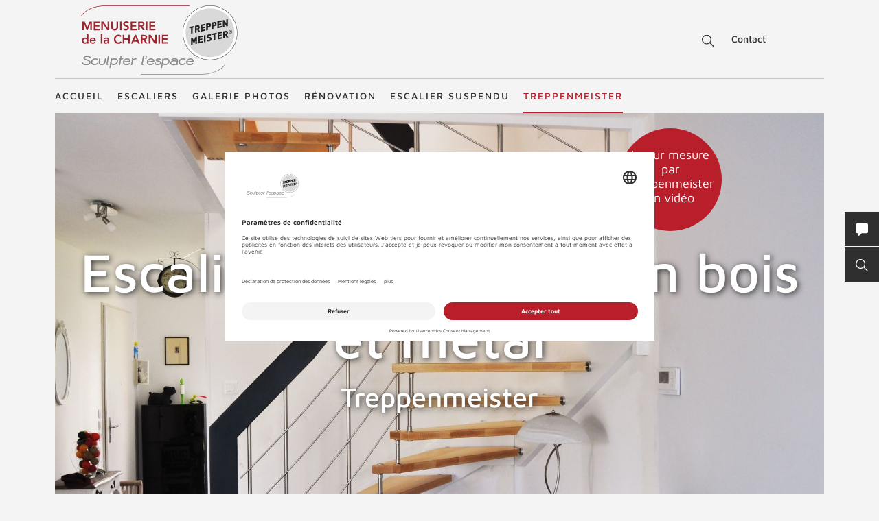

--- FILE ---
content_type: text/html; charset=UTF-8
request_url: https://www.treppenmeister.com/fr/escaliers-menuiserie-de-la-charnie-sarthe-72/escalier-sur-mesure/
body_size: 67753
content:
<!DOCTYPE html>
<html lang="fr">
    <head>
        <meta charset="UTF-8">
        <meta name="viewport" content="width=device-width, initial-scale=1">

        <title>Escaliers sur-mesure en bois et métal TREPPENMEISTER</title>
                    <meta name="description" content="Retrouvez sur notre offre d&#039;escalier sur mesure et escalier personnalisé par Treppenmeister. Escaliers bois, métalliques, suspendus sur mesure.">
                            <link rel="alternate" hreflang="x-default" href="https://www.treppenmeister.com/fr/escalier-sur-mesure/" />
<link rel="alternate" hreflang="" href="https://www.treppenmeister.com/fr/escalier-sur-mesure/" />
        
                    <meta name="robots" content="index,follow">
        
        <meta property="og:type" content="article" />
        <meta property="og:title" content="Escaliers sur-mesure en bois et métal TREPPENMEISTER" />
                    <meta property="og:description" content="Retrouvez sur notre offre d&#039;escalier sur mesure et escalier personnalisé par Treppenmeister. Escaliers bois, métalliques, suspendus sur mesure." />
            
                        <link rel="canonical" href="https://www.treppenmeister.com/fr/escalier-sur-mesure/">
                <style>.async-hide { opacity: 0 !important}</style>
    <script type="text/plain" data-usercentrics="Google Tag Manager">
        (function(a,s,y,n,c,h,i,d,e){s.className+=' '+y;
            h.end=i=function(){s.className=s.className.replace(RegExp(' ?'+y),'')};
            (a[n]=a[n]||[]).hide=h;setTimeout(function(){i();h.end=null},c);
        })(window,document.documentElement,'async-hide','dataLayer',4000,{'GTM-59VHWCC':true});
    </script>
            <meta name="google-site-verification" content="Weh-SyTAX6DHfuCTJYkcHl5qImCWc2V3GPT3lwpOOd4">

                <link rel="stylesheet" href="/assets/build/css/app_french.oaGL35qCcTUBybXwqsdU.css">
    
        <link rel="shortcut icon" href="/assets/build/favicon.JoHEJF5RvQUjKQwA+BZ6.ico">
        <link rel="icon" sizes="16x16 32x32 48x48" href="/assets/build/favicon.JoHEJF5RvQUjKQwA+BZ6.ico">
        <link rel="apple-touch-icon-precomposed" sizes="152x152" href="/assets/build/favicon-152.ZazA0gRD8tXNsO+1jCQd.png">
        <meta name="msapplication-TileImage" content="/assets/build/favicon-144.bQW5FWlwWOPHoX4tRiU7.png">
        <meta name="msapplication-TileColor" content="#fff">
        <meta name="msapplication-config" content="none"><script id="usercentrics-cmp" src="https://app.usercentrics.eu/browser-ui/latest/loader.js" data-settings-id="xQkbMvPKd" async></script><script type='text/plain' data-usercentrics='Google Tag Manager'>window.dataLayer=window.dataLayer || [];function gtag(){dataLayer.push(arguments);}gtag('consent','default',{ad_user_data:'denied',ad_personalization:'denied',ad_storage:'denied',analytics_storage:'denied',wait_for_update: 2000});gtag('set','ads_data_redaction',true);(function(w,d,s,l,i){w[l]=w[l]||[];w[l].push({'gtm.start':new Date().getTime(),event:'gtm.js'});var f=d.getElementsByTagName(s)[0],j=d.createElement(s),dl=l!='dataLayer'?'&l='+l:'';j.async=true;j.src='https://dt-fr.treppenmeister.com/dt.js?id='+i+dl;f.parentNode.insertBefore(j,f);})(window,document,'script','dataLayer',"GTM-59VHWCC");</script><script type="text/plain" data-usercentrics="Matomo (self hosted)">var _paq = window._paq = window._paq || [];_paq.push(["trackPageView"]);_paq.push(["enableLinkTracking"]);(function() {var u="//matomofr.treppenmeister.com/";_paq.push(["setTrackerUrl", u+"matomo.php"]);_paq.push(["setSiteId", "1"]);var d=document, g=d.createElement("script"), s=d.getElementsByTagName("script")[0];g.async=true; g.src=u+"matomo.js"; s.parentNode.insertBefore(g,s);})();</script></head>
    <body  >            <div class="service-navigation">
            <a class="logo image-container" href="https://www.treppenmeister.com/fr/escaliers-menuiserie-de-la-charnie-sarthe-72/"><img src="/fr/api/dateiverwaltung/file/11652/af405137a219e55920b77b919c9795d68a51530997d60ed563f0efdccd6a9781/" alt="Menuiserie de la Charnie" title="Menuiserie de la Charnie" class="image-logo image-sizing-fill-height">
                <span>Treppenmeister - Sculpter l'espace</span>
            </a>
                                        <div id="content-search" class="content-search" data-page="20" data-application-language="103" data-search-route-name="search.content">
    <button type="button" class="toggle-search-button">Recherche</button>
    <div class="content-search-input-container">
        <button type="button" class="close-search-button"></button>
        <input class="content-search-input" placeholder="Recherche" name="q" type="text">
    </div>
    <div class="content-search-overlay">
        <div class="spinner">
            <div class="spinner-circle"></div>
            <div class="spinner-label">chargement...</div>
        </div>
        <div class="content-search-content"></div>
    </div>
</div>

            <button type="button" id="contact-request-popup-opener" class="contact-request-popup-opener">Contact</button>                    </div>
        <nav class="main-navigation main-navigation-mega-dropdown">
            <div class="main-navigation-top-level">        <ul class="main-navigation">
            
                <li class="first">        <a href="https://www.treppenmeister.com/fr/escaliers-menuiserie-de-la-charnie-sarthe-72/">Accueil</a>        
    </li>

    
                            <li>        <a href="https://www.treppenmeister.com/fr/escaliers-menuiserie-de-la-charnie-sarthe-72/escaliers-treppenmeister/">Escaliers</a>                <ul class="menu_level_1">
            
                            <li class="first">        <a href="https://www.treppenmeister.com/fr/escaliers-menuiserie-de-la-charnie-sarthe-72/escaliers-bois/">Escaliers bois</a>                <ul class="menu_level_2">
            
                <li class="first">        <a href="https://www.treppenmeister.com/fr/escaliers-menuiserie-de-la-charnie-sarthe-72/escalier-bois-contemporain-nova/">Escalier suspendu Nova</a>        
    </li>

    
                <li>        <a href="https://www.treppenmeister.com/fr/escaliers-menuiserie-de-la-charnie-sarthe-72/escalier-interieur-bois-viva/">Escalier suspendu Viva</a>        
    </li>

    
                <li>        <a href="https://www.treppenmeister.com/fr/escaliers-menuiserie-de-la-charnie-sarthe-72/escalier-bois-interieur-optima/">Escalier suspendu Optima</a>        
    </li>

    
                <li>        <a href="https://www.treppenmeister.com/fr/escaliers-menuiserie-de-la-charnie-sarthe-72/escalier-bois-acier-jet/">Escalier main-courante inox Jet</a>        
    </li>

    
                <li>        <a href="https://www.treppenmeister.com/fr/escaliers-menuiserie-de-la-charnie-sarthe-72/claustra-escalier/">Escalier suspendu Claustra</a>        
    </li>

    
                <li>        <a href="https://www.treppenmeister.com/fr/escaliers-menuiserie-de-la-charnie-sarthe-72/escalier-rampe-en-panneau-de-bois-plein/">Escalier à limon garde-corps Octa</a>        
    </li>

    
                <li>        <a href="https://www.treppenmeister.com/fr/escaliers-menuiserie-de-la-charnie-sarthe-72/escalier-a-pas-japonais/">Escalier à pas japonais Samba</a>        
    </li>

    
                <li>        <a href="https://www.treppenmeister.com/fr/escaliers-menuiserie-de-la-charnie-sarthe-72/escalier-bois-traditionnel-aura/">Escalier à limon en bois Aura</a>        
    </li>

    
                <li>        <a href="https://www.treppenmeister.com/fr/escaliers-menuiserie-de-la-charnie-sarthe-72/escalier-chantier-bois-vario/">Escalier chantier bois Vario</a>        
    </li>

    
                <li>        <a href="https://www.treppenmeister.com/fr/escaliers-menuiserie-de-la-charnie-sarthe-72/escaliers-antiderapants-marches-senzu/">Escaliers antidérapants-Senzu</a>        
    </li>

    
                <li>        <a href="https://www.treppenmeister.com/fr/escaliers-menuiserie-de-la-charnie-sarthe-72/escalier-helicoidal/">Escalier hélicoïdal</a>        
    </li>

    
                <li>        <a href="https://www.treppenmeister.com/fr/escaliers-menuiserie-de-la-charnie-sarthe-72/escaliers-en-colimacon/">Escaliers en colimaçon</a>        
    </li>

    
                <li>        <a href="https://www.treppenmeister.com/fr/escaliers-menuiserie-de-la-charnie-sarthe-72/rampe-escalier/">Rampes et garde-corps</a>        
    </li>

    
                <li>        <a href="https://www.treppenmeister.com/fr/escaliers-menuiserie-de-la-charnie-sarthe-72/main-courante-escalier/">Main-courante escalier</a>        
    </li>

    
                <li class="last">        <a href="https://www.treppenmeister.com/fr/escaliers-menuiserie-de-la-charnie-sarthe-72/escalier-suspendu-essences-de-bois/">Essences de bois</a>        
    </li>


    </ul>

    </li>

    
                            <li>        <a href="https://www.treppenmeister.com/fr/escaliers-menuiserie-de-la-charnie-sarthe-72/escalier-autoporteur/">Escaliers autoporteurs</a>                <ul class="menu_level_2">
            
                <li class="first">        <a href="https://www.treppenmeister.com/fr/escaliers-menuiserie-de-la-charnie-sarthe-72/escalier-flottant-design-ego/">Escalier flottant Ego</a>        
    </li>

    
                <li>        <a href="https://www.treppenmeister.com/fr/escaliers-menuiserie-de-la-charnie-sarthe-72/escalier-moderne-epura/">Escalier avec entretoises inox Epura</a>        
    </li>

    
                <li class="last">        <a href="https://www.treppenmeister.com/fr/escaliers-menuiserie-de-la-charnie-sarthe-72/escalier-bois-contremarches-linea/">Escalier avec contremarches Linéa</a>        
    </li>


    </ul>

    </li>

    
                            <li>        <a href="https://www.treppenmeister.com/fr/escaliers-menuiserie-de-la-charnie-sarthe-72/escaliers-metalliques/">Escaliers métalliques</a>                <ul class="menu_level_2">
            
                <li class="first">        <a href="https://www.treppenmeister.com/fr/escaliers-menuiserie-de-la-charnie-sarthe-72/escalier-metallique-ferro/">Escalier à limon métal - FERRO</a>        
    </li>

    
                <li>        <a href="https://www.treppenmeister.com/fr/escaliers-menuiserie-de-la-charnie-sarthe-72/escalier-bois-metal-loft/">Escalier au style industriel - LOFT</a>        
    </li>

    
                <li class="last">        <a href="https://www.treppenmeister.com/fr/escaliers-menuiserie-de-la-charnie-sarthe-72/escalier-metal-bois-air/">Escalier bois-métal - AIR</a>        
    </li>


    </ul>

    </li>

    
                            <li class="last">        <a href="https://www.treppenmeister.com/fr/escaliers-menuiserie-de-la-charnie-sarthe-72/escalier-suspendu-formes-types/">Formes / types d&#039;escaliers</a>                <ul class="menu_level_2">
            
                <li class="first">        <a href="https://www.treppenmeister.com/fr/escaliers-menuiserie-de-la-charnie-sarthe-72/escalier-droit/">Escalier droit</a>        
    </li>

    
                <li>        <a href="https://www.treppenmeister.com/fr/escaliers-menuiserie-de-la-charnie-sarthe-72/escalier-quart-tournant/">Escalier quart-tournant</a>        
    </li>

    
                <li>        <a href="https://www.treppenmeister.com/fr/escaliers-menuiserie-de-la-charnie-sarthe-72/escalier-deux-quart-tournant/">Escalier-deux-quart-tournant</a>        
    </li>

    
                <li>        <a href="https://www.treppenmeister.com/fr/escaliers-menuiserie-de-la-charnie-sarthe-72/escalier-trois-quart-tournant/">Escalier trois-quart-tournant</a>        
    </li>

    
                <li>        <a href="https://www.treppenmeister.com/fr/escaliers-menuiserie-de-la-charnie-sarthe-72/escalier-avec-palier/">Escalier avec palier</a>        
    </li>

    
                <li>        <a href="https://www.treppenmeister.com/fr/escaliers-menuiserie-de-la-charnie-sarthe-72/escalier-sans-contremarche/">Escalier sans contremarches</a>        
    </li>

    
                <li>        <a href="https://www.treppenmeister.com/fr/escaliers-menuiserie-de-la-charnie-sarthe-72/exemples-d-escaliers-pour-petits-espaces/">Escaliers pour petits espaces</a>        
    </li>

    
                <li>        <a href="https://www.treppenmeister.com/fr/escaliers-menuiserie-de-la-charnie-sarthe-72/escaliers-avec-rangement/">Escaliers avec rangement</a>        
    </li>

    
                <li>        <a href="https://www.treppenmeister.com/fr/escaliers-menuiserie-de-la-charnie-sarthe-72/escalier-interieur/">Escalier intérieur</a>        
    </li>

    
                <li>        <a href="https://www.treppenmeister.com/fr/escaliers-menuiserie-de-la-charnie-sarthe-72/escalier-gain-de-place/">Escalier gain de place</a>        
    </li>

    
                <li class="last">        <a href="https://www.treppenmeister.com/fr/escaliers-menuiserie-de-la-charnie-sarthe-72/escalier-ouvert/">Escalier ouvert</a>        
    </li>


    </ul>

    </li>


    </ul>

    </li>

    
                <li>        <a href="https://www.treppenmeister.com/fr/escaliers-menuiserie-de-la-charnie-sarthe-72/escaliers-photos/">Galerie photos</a>        
    </li>

    
                            <li>        <a href="https://www.treppenmeister.com/fr/escaliers-menuiserie-de-la-charnie-sarthe-72/comment-renover-un-escalier/">Rénovation</a>                <ul class="menu_level_1">
            
                <li class="first">        <a href="https://www.treppenmeister.com/fr/escaliers-menuiserie-de-la-charnie-sarthe-72/changement-d-escalier/">Changement d&#039;escalier</a>        
    </li>

    
                            <li class="last">        <a href="https://www.treppenmeister.com/fr/escaliers-menuiserie-de-la-charnie-sarthe-72/habillage-d-escalier/">Habillage d&#039;escalier</a>                <ul class="menu_level_2">
            
                <li class="first">        <a href="https://www.treppenmeister.com/fr/escaliers-menuiserie-de-la-charnie-sarthe-72/vitrifier-un-escalier/">Vitrifier un escalier</a>        
    </li>

    
                <li class="last">        <a href="https://www.treppenmeister.com/fr/escaliers-menuiserie-de-la-charnie-sarthe-72/refaire-son-escalier/">Refaire son escalier</a>        
    </li>


    </ul>

    </li>


    </ul>

    </li>

    
                            <li>        <a href="https://www.treppenmeister.com/fr/escaliers-menuiserie-de-la-charnie-sarthe-72/escalier-suspendu/">Escalier suspendu</a>                <ul class="menu_level_1">
            
                <li class="first">        <a href="https://www.treppenmeister.com/fr/escaliers-menuiserie-de-la-charnie-sarthe-72/escalier-suspendu-systeme/">Système escalier suspendu</a>        
    </li>

    
                <li class="last">        <a href="https://www.treppenmeister.com/fr/escaliers-menuiserie-de-la-charnie-sarthe-72/escalier-suspendu-avantages/">Avantages escalier suspendu</a>        
    </li>


    </ul>

    </li>

    
                            <li class="current_ancestor last">        <a href="https://www.treppenmeister.com/fr/escaliers-menuiserie-de-la-charnie-sarthe-72/fabricants-createurs-escaliers/">Treppenmeister</a>                <ul class="menu_level_1">
            
                            <li class="current first">        <a href="https://www.treppenmeister.com/fr/escaliers-menuiserie-de-la-charnie-sarthe-72/escalier-sur-mesure/">Escalier sur mesure</a>                <ul class="menu_level_2">
            
                <li class="first">        <a href="https://www.treppenmeister.com/fr/escaliers-menuiserie-de-la-charnie-sarthe-72/escaliers-sur-mesure-creations/">Création d&#039;escalier</a>        
    </li>

    
                <li>        <a href="https://www.treppenmeister.com/fr/escaliers-menuiserie-de-la-charnie-sarthe-72/fabrication-d-escalier/">Fabrication d&#039;escalier</a>        
    </li>

    
                <li class="last">        <a href="https://www.treppenmeister.com/fr/escaliers-menuiserie-de-la-charnie-sarthe-72/pose-escalier/">Pose d&#039;escalier</a>        
    </li>


    </ul>

    </li>

    
                            <li>        <a href="https://www.treppenmeister.com/fr/escaliers-menuiserie-de-la-charnie-sarthe-72/fabricant-recherche-et-developpement/">Recherche et développement</a>                <ul class="menu_level_2">
            
                <li class="first">        <a href="https://www.treppenmeister.com/fr/escaliers-menuiserie-de-la-charnie-sarthe-72/empreinte-carbone-treppenmeister/">Empreinte carbone Treppenmeister</a>        
    </li>

    
                <li>        <a href="https://www.treppenmeister.com/fr/escaliers-menuiserie-de-la-charnie-sarthe-72/escalier-agrement-europeen-ce/">Marquage CE</a>        
    </li>

    
                <li class="last">        <a href="https://www.treppenmeister.com/fr/escaliers-menuiserie-de-la-charnie-sarthe-72/escalier-vocabulaire-technique/">Vocabulaire technique</a>        
    </li>


    </ul>

    </li>

    
                            <li class="last">        <a href="https://www.treppenmeister.com/fr/escaliers-menuiserie-de-la-charnie-sarthe-72/fabricant-qui-sommes-nous/">Le groupement</a>                <ul class="menu_level_2">
            
                <li class="first">        <a href="https://www.treppenmeister.com/fr/escaliers-menuiserie-de-la-charnie-sarthe-72/fabricant-recrutement/">Treppenmeister recrute</a>        
    </li>

    
                <li>        <a href="https://www.treppenmeister.com/fr/escaliers-menuiserie-de-la-charnie-sarthe-72/fabricant-devenir-partenaire/">Devenir partenaire</a>        
    </li>

    
                <li>        <a href="https://www.treppenmeister.com/fr/escaliers-menuiserie-de-la-charnie-sarthe-72/temoignages-des-partenaires-treppenmeister/">Témoignages des partenaires</a>        
    </li>

    
                <li class="last">        <a href="https://www.treppenmeister.com/fr/escaliers-menuiserie-de-la-charnie-sarthe-72/fabricant-dossier-presse/">Dossiers de presse</a>        
    </li>


    </ul>

    </li>


    </ul>

    </li>


    </ul>

            </div>
            <div class="main-navigation-submenu-popup">
                <div class="main-navigation-submenu-wrapper">
                    <div class="main-navigation-submenu"></div>
                </div>
            </div>
        </nav>
    <div class="service-bar"><button type="button" class="service-bar-button contact-request-popup-opener" data-contact-page-url="https://www.treppenmeister.com/fr/escaliers-menuiserie-de-la-charnie-sarthe-72/contact/">
        <span class="button-text">Contact</span>
        <i class="button-icon"><svg xmlns="http://www.w3.org/2000/svg" viewBox="0 0 17.778 17.778"><path d="M15.873 0H1.9A1.9 1.9 0 0 0 0 1.907v10.159a1.9 1.9 0 0 0 1.9 1.9h2.259l-.345 3.1a.635.635 0 0 0 1.056.542l4.052-3.646h6.952a1.9 1.9 0 0 0 1.9-1.9V1.907A1.9 1.9 0 0 0 15.873 0z" fill="#fff"/></svg></i>
    </button><button type="button" class="service-bar-button toggle-search-button">
        <span class="button-text">Recherche</span>
        <span>
            <span class="button-text-mobile">Recherche</span>
            <i class="button-icon"><svg xmlns="http://www.w3.org/2000/svg" viewBox="0 0 14 14"><path d="M13.899 13.14l-4.2-4.2a5.47 5.47 0 1 0-4.2 2 6.15 6.15 0 0 0 3.5-1.2l4.1 4.1a.85.85 0 0 0 .8 0 .483.483 0 0 0 0-.7zm-8.4-3.2a4.5 4.5 0 1 1 4.5-4.5 4.48 4.48 0 0 1-4.5 4.5z" fill="#fff"/></svg></i>
        </span>
    </button>
</div>

<div class="contact-request-popup-backdrop">
    <div class="contact-request-popup"><button type="button" class="popup-close"></button><form name="contact_request_form" method="post" action="/fr/api/core/contact-request/page/1/" id="contact-request-popup" class="form contact-request-form"><div class="form-row"><div class="form-element is-short form-element-choices">
            <div class="form-widget"><label class="form-label"><span>Titre</span></label><div class="form-control">        <label class="form-choice-label"><input type="radio" id="contact_request_form_salutation_0" name="contact_request_form[salutation]" value="female" /><span></span>
            Madame
        </label>
            <label class="form-choice-label"><input type="radio" id="contact_request_form_salutation_1" name="contact_request_form[salutation]" value="male" /><span></span>
            Monsieur
        </label>
    </div>
            </div></div></div>
            <div class="form-row form-row-2-2"><div class="form-element  ">
            <div class="form-widget"><label class="form-label" for="contact_request_form_firstName"><span>Prénom</span></label><div class="form-control"><input type="text" id="contact_request_form_firstName" name="contact_request_form[firstName]" class="form-input" /></div>
            </div></div><div class="form-element  ">
            <div class="form-widget"><label class="form-label required" for="contact_request_form_lastName"><span>Nom</span></label><div class="form-control"><input type="text" id="contact_request_form_lastName" name="contact_request_form[lastName]" required="required" class="form-input" /></div>
            </div></div></div>
            <div class="form-row form-row-2-2"><div class="form-element  ">
            <div class="form-widget"><label class="form-label" for="contact_request_form_company"><span>Entreprise</span></label><div class="form-control"><input type="text" id="contact_request_form_company" name="contact_request_form[company]" class="form-input" /></div>
            </div></div><div class="form-element  ">
            <div class="form-widget"><label class="form-label required" for="contact_request_form_street"><span>Rue</span></label><div class="form-control"><input type="text" id="contact_request_form_street" name="contact_request_form[street]" required="required" class="form-input" /></div>
            </div></div></div>
            <div class="form-row form-row-2-2"><div class="form-element  ">
            <div class="form-widget"><label class="form-label required" for="contact_request_form_zip"><span>CP</span></label><div class="form-control"><input type="text" id="contact_request_form_zip" name="contact_request_form[zip]" required="required" class="form-input" /></div>
            </div></div><div class="form-element  ">
            <div class="form-widget"><label class="form-label required" for="contact_request_form_city"><span>Ville</span></label><div class="form-control"><input type="text" id="contact_request_form_city" name="contact_request_form[city]" required="required" class="form-input" /></div>
            </div></div></div>
            <div class="form-row form-row-2-2"><div class="form-element  ">
            <div class="form-widget"><label class="form-label required" for="contact_request_form_phone"><span>Téléphone</span></label><div class="form-control"><input type="text" id="contact_request_form_phone" name="contact_request_form[phone]" required="required" class="form-input" /></div>
            </div></div><div class="form-element  ">
            <div class="form-widget"><label class="form-label required" for="contact_request_form_email"><span>Adresse E-Mail</span></label><div class="form-control"><input type="email" id="contact_request_form_email" name="contact_request_form[email]" required="required" class="form-input" /></div>
            </div></div></div>
            <div class="form-row form-row-2-2"><div class="form-element  ">
            <div class="form-widget"><label class="form-label" for="contact_request_form_additionalInformation"><span>Commentaire</span></label><div class="form-control"><textarea id="contact_request_form_additionalInformation" name="contact_request_form[additionalInformation]" class="form-input"></textarea></div>
            </div></div></div>
            <div class="form-row form-row-checkbox">        <div class="form-element  form-element-choices">
            <div class="form-control">
                <label class="form-choice-label"><input type="checkbox" id="contact_request_form_stairsRenewal" name="contact_request_form[stairsRenewal]" value="1" /><span></span>Je m&#039;intéresse à la rénovation d&#039;escaliers.</label>
            </div>
        </div></div><div class="form-row form-row-checkbox">        <div class="form-element  form-element-choices">
            <div class="form-control">
                <label class="form-choice-label"><input type="checkbox" id="contact_request_form_acceptPrivacyPolicy" name="contact_request_form[acceptPrivacyPolicy]" required="required" value="1" /><span></span>J'accepte la <a href="https://www.treppenmeister.com/fr/declaration-de-protection-des-donnees/" class="form-checkbox-link" target="_blank" rel="noopener">politique de confidentialité</a> et de protection des données et souhaite recevoir les informations demandées. Je peux révoquer ce consentement à tout moment.<br />
</label>
            </div>
        </div></div><input type="hidden" id="contact_request_form_recaptcha" name="contact_request_form[recaptcha]" class="form-input" /><input type="hidden" id="contact_request_form__token" name="contact_request_form[_token]" class="form-input" value="3e5794d65ce8682.7iJKwYvbtBTgC5N4aa5IP1o-hHKbnrgg1XZJME8iXeU.r2kelrqYzHLRaaQJHMghCg1d5gb979d_oT0sdR9gG66Nex-R4qneJtZg4A" /><input type="hidden" id="contact_request_form_referer" name="contact_request_form[referer]" value="" class="form-input" /><input type="hidden" id="contact_request_form_honey" name="contact_request_form[honey]" class="form-input" /><div class="form-row button-row">
            <button type="submit" class="button btn-white">Envoyer demande</button>
            <div class="required-fields-info">champs obligatoires</div>
        </div>
    </form></div>
</div>
        <div class="page-header-container">
        <div class="page-header ">
            
            <a class="logo" href="https://www.treppenmeister.com/fr/escaliers-menuiserie-de-la-charnie-sarthe-72/">
            <div class="image-container"><img src="/fr/api/dateiverwaltung/file/11652/af405137a219e55920b77b919c9795d68a51530997d60ed563f0efdccd6a9781/" alt="" title="" loading="lazy" class="image image-sizing-fill"></div>
            <div class="slogan">Treppenmeister - Sculpter l&#039;espace</div>
        </a>
    
            <div class="page-header-images">
                                    <div class="page-header-image"><div class="image-container"><img src="/fr/api/dateiverwaltung/file/1433/6fa4e750184710de81406f5715d7ad51a622158de4369dfe4aabaea2ea4c0cd1/" alt="Escalier suspendu en bois modèle Nova de Treppenmeister" title="Escalier suspendu modèle Nova Treppenmeister" loading="lazy" class="image image-sizing-cover"></div><a class="action-button page-header-action-button" href="https://youtu.be/i9KY70DNQmM?si=hsFgfw-gj9_Ecmt7" target="_blank" rel="noopener noreferrer">Le sur mesure par Treppenmeister en vidéo<svg class="action-button-arrow" xmlns="http://www.w3.org/2000/svg" viewBox="500 1048.642 21.291 12.27"><path d="M0,15.277l6.135,6.014,6.135-6.014-.842-.842L6.736,19.006V0h-1.2V19.006L.842,14.435Z" transform="translate(500 1060.911) rotate(-90)"/></svg></a>                        <header class="page-header-intro headline-color-type-light">
                                                                                                <h1>Escaliers sur mesure en bois et métal</h1>                                    <h2>Treppenmeister</h2>                                                                                                                    <a class="action-button page-header-action-button mobile" href="https://youtu.be/i9KY70DNQmM?si=hsFgfw-gj9_Ecmt7" target="_blank" rel="noopener noreferrer">Le sur mesure par Treppenmeister en vidéo<svg class="action-button-arrow" xmlns="http://www.w3.org/2000/svg" viewBox="500 1048.642 21.291 12.27"><path d="M0,15.277l6.135,6.014,6.135-6.014-.842-.842L6.736,19.006V0h-1.2V19.006L.842,14.435Z" transform="translate(500 1060.911) rotate(-90)"/></svg></a>                        </header>
                    </div>
                            </div>
        </div>
                            <div class="page-header-blocks block-count-2">
                                    
<div class="block-box-text block-box-default highlight-red">
    <div class="content">
        <header>
            <h2>Le savoir-faire de Treppenmeister pour votre escalier sur mesure</h2>
        </header>
        <p><strong>Les fabricants partenaires Treppenmeister sont experts en fabrication d'escaliers sur mesure.<br></strong>Nous sommes des professionnels en matière de la conception et fabrication d'escaliers sur mesure. Quelles que soient vos exigences, nous trouverons une solution et vous ferons un devis pour un escalier sur mesure aux lignes contemporaines, un escalier personnalisé qui s'intègre parfaitement dans votre maison et sa décoration et qui devient ainsi un meuble qui valorise votre intérieur. Les menuiseries, partenaires Treppenmeister proposent une prestation complète. Du conseil, de la conception de votre escalier sur mesure et de sa fabrication dans nos ateliers près de chez vous jusqu'à l'installation de l'escalier dans votre maison. Demandez un devis !</p>
    </div>

                    <a class="button block-bottom-link button-inverted" href="https://www.treppenmeister.com/fr/escaliers-menuiserie-de-la-charnie-sarthe-72/contact/">Contactez-nous pour votre projet</a></div>

                                    
<div class="block-box-text block-box-default highlight-dark-gray">
    <div class="content">
        <header>
            <h2>Fabrication locale d&#039;escalier sur mesure</h2>
        </header>
        <p>La marque Treppenmeister propose des solutions d'escaliers contemporains sur mesure pour tous les styles d'aménagement, pour tous les goûts et pour tous les budgets.</p>
<ul><li>Des experts en fabrication d'escaliers sur mesure, des menuiseries indépendantes et des ébénistes produisent votre escalier sur mesure à proximité de chez vous dans votre région</li><li>Vous avez un seul interlocuteur pour la conception, la fabrication et l'installation de votre escalier sur mesure </li><li>Visitez l'un des showrooms des partenaires Treppenmeister, découvrez les nombreuses gammes d'escaliers proposées et laissez-vous inspirer par des idées d'aménagement</li><li>Découvrez dans notre <a href="https://www.treppenmeister.com/fr/escaliers-menuiserie-de-la-charnie-sarthe-72/escaliers-photos/">galerie photos</a> les réalisations d’escaliers fabriqués par les partenaires Treppenmeister. </li></ul><br>
    </div>

                    </div>

                            </div>
            </div>

    
<div class="block-default block-text text-block-image-left-text-right ">
    
    
<div class="block-text-content">
            <div class="block-image">
            <img src="/fr/api/dateiverwaltung/file/939/f0fe0074522d17af64f73fd773ef95f22e78c4f4aaa1d038c3bd637b7a482106/" alt="Escalier design autoporteur en bois garde-corps en verre Treppenmeister" title="Escalier autoporteur Ego 5315a"><div class="pinterest-remember-button">
    <a target="_blank" rel="noopener" href="https://www.pinterest.com/pin/create/button/?url=https%3A%2F%2Fwww.treppenmeister.com%2Ffr%2Fescalier-sur-mesure%2F&amp;media=https%3A%2F%2Fwww.treppenmeister.com%2Ffr%2Fapi%2Fdateiverwaltung%2Ffile%2F939%2Ff0fe0074522d17af64f73fd773ef95f22e78c4f4aaa1d038c3bd637b7a482106%2F&amp;description=Escalier+design+autoporteur+en+bois+garde-corps+en+verre+Treppenmeister">
        Enregistrer
    </a>
</div>
</div>
        <div class="block-text-right content">
                    <h2>Treppenmeister, le spécialiste en fabrication d&#039;escalier sur mesure</h2>
                <p>Les professionnels en fabrication d'escaliers Treppenmeister disposent d'une longue expérience et de savoir-faire dans la conception d'escaliers sur mesure. De nombreuses gammes sont proposées, escaliers sur mesure en bois, en bois-métal, en acier ou en verre, escalier droit, <a href="https://www.treppenmeister.com/fr/escaliers-menuiserie-de-la-charnie-sarthe-72/escalier-quart-tournant/">escalier quart-tournant</a>, double-quart-tournant ou <a href="https://www.treppenmeister.com/fr/escaliers-menuiserie-de-la-charnie-sarthe-72/escalier-trois-quart-tournant/">trois-quart-tournant</a>, avec ou sans contremarche. Le garde-corps est disponible dans de nombreuses variantes et le matériau proposé offre beaucoup de possibilités. Chaque escalier est une pièce unique, fabriquée selon les souhaits du client. Votre habitat est particulier et l’agencement de votre intérieur rend difficile la pose d’un escalier standard ? Le choix <strong>d’un escalier sur mesure semble être la meilleure solution</strong> pour s’adapter au mieux à la largeur et hauteur de votre maison. Le manque de place est un problème que nous rencontrons tous à un moment. Mais si vous souhaitez installer un escalier et que vous pensez ne pas avoir la place, pensez à un escalier sur mesure tournant de Treppenmeister ! L’escalier sur mesure tournant s’adapte à vos contraintes d’espace, vous permet un gain de place et favorise l’harmonie de la pièce. De plus, la tendance de ces dernières années est aux espaces au design épuré.<br></p>
            </div>
</div>

</div>

<div class="block-default block-text text-block-image-left-text-right mirrored">
    
    
<div class="block-text-content">
            <div class="block-image">
            <img src="/fr/api/dateiverwaltung/file/13978/888fd58473771cd2cf6b8f4bfa22195f1432cf58075fce9323005c6bae9c5793/" alt="" title="Bureau d&#039;étude fabrication d&#039;escalier"><div class="pinterest-remember-button">
    <a target="_blank" rel="noopener" href="https://www.pinterest.com/pin/create/button/?url=https%3A%2F%2Fwww.treppenmeister.com%2Ffr%2Fescalier-sur-mesure%2F&amp;media=https%3A%2F%2Fwww.treppenmeister.com%2Ffr%2Fapi%2Fdateiverwaltung%2Ffile%2F13978%2F888fd58473771cd2cf6b8f4bfa22195f1432cf58075fce9323005c6bae9c5793%2F&amp;description=">
        Enregistrer
    </a>
</div>
</div>
        <div class="block-text-right content">
                    <h2>Escaliers personnalisés</h2>
                <p>Tous les escaliers proposés par les Créateurs d'escaliers Treppenmeister sont des escaliers personnalisés, conçus et fabriqués entièrement sur mesure. Nous ne fabriquons pas d'escaliers en kit à acheter sur internet. Chaque escalier fabriqué répond à un projet unique. Grâce à la fabrication sur mesure, nous pouvons vous proposer un escalier personnalisé, qui est parfaitement adapté à vos besoins, à vos souhaits et vos envies, mais aussi aux exigences de l'environnement. Un escalier personnalisé est aussi individuel qu'un vêtement sur mesure. Les conseils d'un expert sont donc importants. Nous sommes experts en conception et fabrication d'escaliers personnalisés et vous apportons des conseils détaillés. Faites-nous part de vos idées et vos souhaits, nous trouverons ensemble l'escalier qui vous convient, votre escalier sera personnalisé et unique.  Pour vous concevoir un escalier personnalisé, adapté à l'espace de vie dans lequel il sera installé, nous nous déplaçons chez vous ou sur le chantier. Nous prenons sur place des cotes précises. Elles nous permettent de garantir la meilleure qualité d'une conception d'escalier personnalisé dans les moindres détails. Ensuite nous mettons en image votre futur escalier. Grâce à notre logiciel vous pouvez voir en 3D votre escalier personnalisé, dans son environnement. Découvrez dans notre galerie photos les réalisations d'escaliers personnalisés des fabricants d'escaliers, partenaires Treppenmeister.<br></p>
<p></p>
        <a class="action-button text-block" href="https://youtube.com/shorts/g65W65BUf6M" target="_blank" rel="noopener noreferrer">Prises des mesures-découvrez la vidéo<svg class="action-button-arrow" xmlns="http://www.w3.org/2000/svg" viewBox="500 1048.642 21.291 12.27"><path d="M0,15.277l6.135,6.014,6.135-6.014-.842-.842L6.736,19.006V0h-1.2V19.006L.842,14.435Z" transform="translate(500 1060.911) rotate(-90)"/></svg></a>    </div>
</div>

</div>

<div class="block-default block-double-column-text"><div class="block-double-column-text-content">
        <div class="block-double-column-text-left content"><h2>Un escalier sur mesure de Treppenmeister est un escalier design, sûr et confortable</h2>
<p>Les artisans, fabricants d'escaliers Treppenmeister sont spécialisés dans la conception d'escaliers sur mesure. Chaque escalier est un escalier personnalisé, planifié avec précision. Quel que soit le type d'escalier et sa forme, un escalier droit ou tournant, nous ferons en sorte à ce qu'il soit bien pensé, sûr et confortable à monter. </p>
<p>Découvrez le sur mesure par Treppenmeister en <a href="https://youtu.be/i9KY70DNQmM" target="_blank" class="link link-arrow-right">vidéo<svg xmlns="http://www.w3.org/2000/svg" viewbox="500 1048.642 21.291 12.27"><path d="M515.277 1060.911l6.014-6.135-6.014-6.135-.842.842 4.571 4.692H500v1.2h19.006l-4.571 4.694z"></path></svg></a><br></p></div>
        <div class="block-double-column-text-right content"><p><a href="https://youtu.be/i9KY70DNQmM" target="_blank"><img src="/fr/api/dateiverwaltung/file/12651/8823baf3cfb70247824bca3b160c5d4e802cb5ce269cf48d7de80fbcb2058a4e/" data-file-browser-id="12651"></a></p></div>
    </div>
</div>

<div class="block-default block-text text-block-image-left-text-right ">
    
    
<div class="block-text-content">
            <div class="block-image">
            <img src="/fr/api/dateiverwaltung/file/12999/cfaaf4fac629d314f5d70a5d53a5cb2eb2fbdae4f00eee86de867ef7fba826ec/" alt="Escalier bois avec garde-corps en panneau de bois" title="Escalier bois avec garde-corps en panneau de bois"><div class="pinterest-remember-button">
    <a target="_blank" rel="noopener" href="https://www.pinterest.com/pin/create/button/?url=https%3A%2F%2Fwww.treppenmeister.com%2Ffr%2Fescalier-sur-mesure%2F&amp;media=https%3A%2F%2Fwww.treppenmeister.com%2Ffr%2Fapi%2Fdateiverwaltung%2Ffile%2F12999%2Fcfaaf4fac629d314f5d70a5d53a5cb2eb2fbdae4f00eee86de867ef7fba826ec%2F&amp;description=Escalier+bois+avec+garde-corps+en+panneau+de+bois">
        Enregistrer
    </a>
</div>
</div>
        <div class="block-text-right content">
                    <h2>Le sur mesure par Treppenmeister</h2>
                <p>Depuis plus de 50 ans, Treppenmeister est expert dans le conseil et l’accompagnement de ses clients et la réalisation des projets d’installation d’escaliers sur mesure ou de rénovation d’escaliers intérieurs. Le réseau de partenaires Treppenmeister vous permet de faire appel à des professionnels répartis sur tout le territoire. Leaders européens dans le domaine des escaliers bois suspendus sur mesure, nous essayons de toujours accroître le caractère esthétique de nos produits tout en introduisant des innovations techniques de menuiserie. Treppenmeister suit les tendances et actualise ses modèles d’escaliers. <br>Nos créations se suivent mais se ne ressemblent pas. Pour cela, nous proposons des escaliers modernes, escaliers aux lignes contemporaines et escaliers design sur mesure pour votre plus grande satisfaction. Notre centre de recherche et développement travaille toujours à l'escalier de demain.</p>
            </div>
</div>

</div>

<div class="block-default block-text text-block-image-left-text-right mirrored">
    
    
<div class="block-text-content">
            <div class="block-image">
            <img src="/fr/api/dateiverwaltung/file/13979/38d99284035aa6f76f0d9142e2d2acd4c5699ad234387fcba1c3cfcf7977bc06/" alt="" title="Fabrication  d&#039;escalier-Treppenmeister"><div class="pinterest-remember-button">
    <a target="_blank" rel="noopener" href="https://www.pinterest.com/pin/create/button/?url=https%3A%2F%2Fwww.treppenmeister.com%2Ffr%2Fescalier-sur-mesure%2F&amp;media=https%3A%2F%2Fwww.treppenmeister.com%2Ffr%2Fapi%2Fdateiverwaltung%2Ffile%2F13979%2F38d99284035aa6f76f0d9142e2d2acd4c5699ad234387fcba1c3cfcf7977bc06%2F&amp;description=">
        Enregistrer
    </a>
</div>
</div>
        <div class="block-text-right content">
                    <h2>Fabrication artisanale d’escaliers sur mesure design</h2>
                <p>Les créateurs d’escaliers Treppenmeister vous accompagnent dans votre projet de création d’escalier sur mesure afin de permettre une intégration de ce dernier de façon harmonieuse à votre intérieur. Le processus consiste à développer avec vous vos critères esthétiques, vos contraintes d’espace et votre budget. Votre menuiserie, fabricant d'escaliers Treppenmeister vous fournira un plan de votre escalier et de ses dimensions et vous pourrez modifier ce qui ne vous convient pas. Une fois le projet validé, votre artisan local prendra en charge le suivi de la production et l’installation de votre escalier intérieur sur mesure. La conception artisanale nous permet d’offrir une multitude d’escaliers différents, pour que votre modèle d’escalier soit unique et de qualité. Le choix des essences de bois pour les marches et des matériaux pour les garde-corps, protections et fixations vous font bénéficier d’un grand choix de personnalisation pour votre projet d’escalier sur mesure.  </p>
            </div>
</div>

</div>

<div class="block-default block-double-column-text"><header class="block-title block-title-light">
            <span>Quel prix pour un escalier sur mesure</span>
        </header><div class="block-double-column-text-content">
        <div class="block-double-column-text-left content"><p><span class="yt-core-attributed-string yt-core-attributed-string--white-space-pre-wrap" dir="auto" role="text"><span class="yt-core-attributed-string--link-inherit-color" dir="auto"><strong>Découvrez notre vidéo et tout ce que vous devez savoir sur le vrai prix d'un escalier sur mesure</strong></span></span><strong> </strong></p>
<p><a href="https://youtu.be/XVVO2oJbqEE?si=6llNh3PXQOK2yT6U" target="_blank"><img src="/fr/api/dateiverwaltung/file/12689/a1a9a63019b2735726c0694f460df4ae92c92a54051ccf529d1066206acbeb00/" data-file-browser-id="12689" alt="Cliquez ici pour regarder la vidéo" title="Cliquez ici pour regarder la vidéo">q</a></p></div>
        <div class="block-double-column-text-right content"><p>Un escalier sur mesure nécessite la réalisation d’un devis sur mesure pour trouver le prix qui s’adapte le mieux à votre budget. D’une manière générale, le prix d’un escalier sur mesure dépend de plusieurs facteurs qui seront déterminés avec soin par votre artisan local. Plus technique à concevoir qu’un escalier droit standard, l'escalier sur mesure est aussi bien plus authentique et donc correspond exactement à vos attentes. Le projet se basera sur vos contraintes d’espace et les dimensions possibles pour s’insérer parfaitement dans la largeur, longueur et hauteur de votre habitat. Escalier bois ou escalier métal ? Escalier à limon ou escalier autoporteur ? Escalier droit, tournant, escalier hélicoïdal ou escalier en colimaçon, avec limon latéral ou avec limon central ? Marches en bois avec ou sans contremarches et dans quelle essence, en hêtre ou en chêne ou bien encore en frêne ? Rampe, garde-corps ou balustrade en bois, en inox, en acier ou bien encore en verre ? Tout est personnalisable, les marches, la rampe, la main courante, etc. Le prix de votre escalier sur mesure dépendra donc du choix des matériaux, du type d’escalier, de sa forme, de ses dimensions, des matériaux du garde-corps, et des contraintes d’installation.</p></div>
    </div>
</div>

<div class="block-default block-text text-block-image-left-text-right mirrored">
    
    
<div class="block-text-content">
            <div class="block-image">
            <img src="/fr/api/dateiverwaltung/file/41/8a9132382510bde4c8054b6adcd59bb3fe4738c1a3d3c3fdb93f1fd6f8c5dcfa/" alt="Escalier en bois suspendu - Treppenmeister fabricant d&#039;escalier" title="Escalier autoporteur Ego 5057c"><div class="pinterest-remember-button">
    <a target="_blank" rel="noopener" href="https://www.pinterest.com/pin/create/button/?url=https%3A%2F%2Fwww.treppenmeister.com%2Ffr%2Fescalier-sur-mesure%2F&amp;media=https%3A%2F%2Fwww.treppenmeister.com%2Ffr%2Fapi%2Fdateiverwaltung%2Ffile%2F41%2F8a9132382510bde4c8054b6adcd59bb3fe4738c1a3d3c3fdb93f1fd6f8c5dcfa%2F&amp;description=Escalier+en+bois+suspendu+-+Treppenmeister+fabricant+d%27escalier">
        Enregistrer
    </a>
</div>
</div>
        <div class="block-text-right content">
                    <h2>Quelle essence de bois pour un escalier sur mesure ?</h2>
                <p>L'essence de bois fait aussi varier le prix d’un escalier en bois sur mesure. Le bois est souvent exploité pour son caractère noble et chaleureux. Vernies ou huilées, les fabricants d'escaliers Treppenmeister proposent une offre variée d’essences de bois : Hêtre, Chêne, Frêne, Noyer Américain, Amazaque, Cerisier, Érables européen et bien d’autres. <br>La grande majorité des essences de bois utilisées pour les escaliers Treppenmeister sont des pays. Mais Treppenmeister est attentif également à l'utilisation des produits de finition. L'ensemble des composants utilisés n'est toxique ni pour l'homme, ni pour l'environnement.  <br></p>
            </div>
</div>

</div>

<div class="block-default block-text text-block-image-left-text-right ">
    
    
<div class="block-text-content">
            <div class="block-image">
            <img src="/fr/api/dateiverwaltung/file/13980/6cc005a8e8be7998f511cc14547385f60d644e7edc98d5a3613c20130552d10e/" alt="" title="Escalier Claustra avec contremarches Treppenmeister 4981"><div class="pinterest-remember-button">
    <a target="_blank" rel="noopener" href="https://www.pinterest.com/pin/create/button/?url=https%3A%2F%2Fwww.treppenmeister.com%2Ffr%2Fescalier-sur-mesure%2F&amp;media=https%3A%2F%2Fwww.treppenmeister.com%2Ffr%2Fapi%2Fdateiverwaltung%2Ffile%2F13980%2F6cc005a8e8be7998f511cc14547385f60d644e7edc98d5a3613c20130552d10e%2F&amp;description=">
        Enregistrer
    </a>
</div>
</div>
        <div class="block-text-right content">
                    <h2>Escaliers en bois sur mesure</h2>
                <p>L'escalier en bois sur mesure est le produit phare de Treppenmeister. Treppenmeister est l'inventeur de l'escalier suspendu en bois. Vous souhaitez un escalier sur mesure tout en bois ? Parmi les nombreuses constructions proposées par Treppenmeister, vous trouverez à coup sûr un modèle qui vous convient. <br><strong>L'escalier bois sur mesure <a href="https://www.treppenmeister.com/fr/escaliers-menuiserie-de-la-charnie-sarthe-72/escalier-rampe-en-panneau-de-bois-plein/">OCTA</a></strong> est un escalier contemporain tout en bois. Les marches sont disponibles en plusieurs essences de bois et coloris. Les panneaux de bois qui font office de garde-corps sont également disponible en plusieurs couleurs et finitions. Un escalier sur mesure tournant ou droit de la gamme Octa, donne un cachet à chaque intérieur. <br><strong>L'escalier bois sur mesure </strong><a href="https://www.treppenmeister.com/fr/escaliers-menuiserie-de-la-charnie-sarthe-72/claustra-escalier/"><strong>CLAUSTRA </strong></a>est l'escalier qui fait partie de la décoration intérieure. Le claustra, composé de tasseaux de bois, fait office de garde-corps et représente un élément architectural exceptionnel dans la pièce à vivre. Il lui donne un aspect contemporain. <br><strong>L'escalier bois sur mesure <a href="https://www.treppenmeister.com/fr/escaliers-menuiserie-de-la-charnie-sarthe-72/escalier-bois-traditionnel-aura/">AURA</a></strong> est l'escalier traditionnel système Treppenmeister. Aura est un escalier à marches en bois, avec ou sans contremarches, et des limons latéraux en bois. AURA est un escalier à l'aspect traditionnel mais à la pointe de la technique. Si vous appréciez le style de l'escalier traditionnel, Treppenmeister a inventé un principe de fixation de marches qui vous permettra de bénéficier des avantages d'un escalier suspendu. Avec AURA vous aurez un escalier sur mesure en bois au style traditionnel d'un confort et d'une sécurité renforcés et un escalier qui ne grince pas ! <br></p>
            </div>
</div>

</div>

<div class="block-default block-text text-block-image-left-text-right mirrored">
    
    
<div class="block-text-content">
            <div class="block-image">
            <img src="/fr/api/dateiverwaltung/file/13821/cf83fae2af1c128d13f0037c2a5280cc1aa6df4140547ecb3745ee4e2877e9ed/" alt="Escalier béton avec marches en bois-Treppenmeister" title="Escalier béton habillage de marches en bois-Treppenmeister"><div class="pinterest-remember-button">
    <a target="_blank" rel="noopener" href="https://www.pinterest.com/pin/create/button/?url=https%3A%2F%2Fwww.treppenmeister.com%2Ffr%2Fescalier-sur-mesure%2F&amp;media=https%3A%2F%2Fwww.treppenmeister.com%2Ffr%2Fapi%2Fdateiverwaltung%2Ffile%2F13821%2Fcf83fae2af1c128d13f0037c2a5280cc1aa6df4140547ecb3745ee4e2877e9ed%2F&amp;description=Escalier+b%C3%A9ton+avec+marches+en+bois-Treppenmeister">
        Enregistrer
    </a>
</div>
</div>
        <div class="block-text-right content">
                    <h2>Rénovation d’escaliers sur mesure</h2>
                <p>Pour donner une nouvelle dynamique à votre intérieur, il n’est pas toujours nécessaire de créer de toutes pièces un escalier. Parfois, une simple <a href="https://www.treppenmeister.com/fr/escaliers-menuiserie-de-la-charnie-sarthe-72/changement-d-escalier/">rénovation de votre escalier</a> peut suffire à embellir votre habitat. Pour cela, les fabricants d'escaliers Treppenmeister vous proposent également une rénovation sur mesure de votre escalier, pour lui redonner une nouvelle jeunesse. Prenez les dimensions et les mesures de votre escalier afin que nous puissions vous proposer des prix, des modèles et différents types de garde-corps.<br></p>
<p>Votre escalier, ses marches ou ses contremarches, rambardes, balustrades ou garde-corps sont usés ou leur style ne vous conviennent plus ? Les possibilités de rénovation d’escalier sont vastes : nous pouvons rénover votre escalier ou le remplacer par un nouvel<a href="https://www.treppenmeister.com/fr/escaliers-menuiserie-de-la-charnie-sarthe-72/escalier-suspendu-systeme/"> escalier suspendu.</a><span class="MsoHyperlink"> </span>Vous choisirez le style de votre modèle d’escalier sur mesure. Nous travaillons dans un processus de co-construction, vous rendant ainsi cocréateur de votre escalier sur mesure.</p>
            </div>
</div>

</div>

<div class="block-default block-text text-block-image-left-text-right ">
    
    
<div class="block-text-content">
            <div class="block-image">
            <img src="/fr/api/dateiverwaltung/file/144/7670ba8aee32b0138428afdb0740f375ab9a8296857c4a545af0627f1a31a42a/" alt="Garde-corps bois verre acier - Treppenmeister" title="Garde-corps bois verre acier"><div class="pinterest-remember-button">
    <a target="_blank" rel="noopener" href="https://www.pinterest.com/pin/create/button/?url=https%3A%2F%2Fwww.treppenmeister.com%2Ffr%2Fescalier-sur-mesure%2F&amp;media=https%3A%2F%2Fwww.treppenmeister.com%2Ffr%2Fapi%2Fdateiverwaltung%2Ffile%2F144%2F7670ba8aee32b0138428afdb0740f375ab9a8296857c4a545af0627f1a31a42a%2F&amp;description=Garde-corps+bois+verre+acier+-+Treppenmeister">
        Enregistrer
    </a>
</div>
</div>
        <div class="block-text-right content">
                    <h2>Nos escaliers sur mesure en photo</h2>
                <p>Les fabricants d'escaliers Treppenmeister sont à votre écoute pour vous accompagner dans la réalisation de votre projet, de son élaboration jusqu'à sa livraison en passant par sa fabrication. Nos artisans locaux mettent à votre service toute leur expérience et savoir-faire pour concevoir votre escalier sur mesure en bois, en bois-metal, en acier ou bien encore en verre.<br>Afin de découvrir la grande variété d'escaliers sur mesure et notre savoir-faire, nous vous invitons à consulter notre <a href="https://www.treppenmeister.com/fr/escaliers-menuiserie-de-la-charnie-sarthe-72/escaliers-photos/">galerie photos. </a>Vous y retrouverez toutes nos gammes d'escaliers, des escaliers suspendus en bois aux escaliers de bibliothèque en passant par les escaliers en bois-métal et en acier. Vous y trouverez également des exemples d'escaliers en colimaçon et des exemples d’escaliers tournants et d’escaliers quarts-tournants. Vous pourrez alors découvrir toutes les formes et types d'escaliers que nous sommes en mesure de vous proposer.<br></p>
            </div>
</div>

</div>

            <button id="to-top" class="block-default to-top">Vers le haut</button>
    
                    <div class="page-footer block-default block-count-2">
                            
<div class="block-box-text block-box-default highlight-red">
    <div class="content">
        <header>
            <h2>Pour votre projet de construction ou de rénovation d&#039;escalier</h2>
        </header>
        
    </div>

                    <a class="button block-bottom-link button-inverted" href="https://www.treppenmeister.com/fr/?contact" target="_blank" rel="noopener noreferrer">Contactez-nous</a></div>

                            
<div class="block-box-text block-box-default highlight-dark-gray">
    <div class="content">
        <header>
            <h2>Découvrez nos réalisations</h2>
        </header>
        
    </div>

                    <a class="button block-bottom-link button-inverted" href="https://www.treppenmeister.com/fr/escaliers-menuiserie-de-la-charnie-sarthe-72/escaliers-photos/" target="_blank" rel="noopener noreferrer">Allez dans la galerie photos</a></div>

                    </div>
    
            <div class="site-footer-container block-default highlight-white">
    <div class="site-footer">
                    <a class="logo" href="https://www.treppenmeister.com/fr/escaliers-menuiserie-de-la-charnie-sarthe-72/"><div class="image-container"><img src="/fr/api/dateiverwaltung/file/11652/af405137a219e55920b77b919c9795d68a51530997d60ed563f0efdccd6a9781/" alt="" title="" loading="lazy" class="image image-sizing-fill"></div>
                <span>Treppenmeister - Sculpter l&#039;espace</span>
            </a>
                <div class="footer-row footer-row-more-information">
            <div class="footer-columns">
                                    <div class="footer-column contact-info">
                        <h3>Contact</h3>
                        <p>Menuiserie de la Charnie<br>315 route d'Evron<br>72140 Sillé-le-Guillaume<br><a href="tel:0243020864" target="_blank">Tél. 02 43 02 08 64</a><br><a href="mailto:s.loinard@menuiseriecharnie.fr" target="_blank">s.loinard@menuiseriecharnie.fr</a></p></div>
                    <div class="footer-column">
                        <h3>Escaliers</h3>
                        <ul>
                                                            <li><a href="https://www.treppenmeister.com/fr/escaliers-menuiserie-de-la-charnie-sarthe-72/escalier-suspendu-systeme/">Système escalier suspendu</a></li>
                                                            <li><a href="https://www.treppenmeister.com/fr/escaliers-menuiserie-de-la-charnie-sarthe-72/escalier-suspendu-formes-types/">Formes / types d&#039;escaliers</a></li>
                                                            <li><a href="https://www.treppenmeister.com/fr/escaliers-menuiserie-de-la-charnie-sarthe-72/escalier-exterieur/">Escalier extérieur</a></li>
                                                    </ul>
                    </div>
                                                                                
                    <div class="footer-column has-social-media-list">
                        <h3>Suivez nous</h3>
                                                    <ul class="social-media-icon-list"><li class="icon-list-item">
                    <a class="item-link" href="https://www.facebook.com/TreppenmeisterFrance" target="_blank" rel="noopener">
                        <img class="link-image" src="/assets/app/img/icons/facebook.eDfSvAJuQCpMDv5hCDvG.svg" alt="Facebook" title="Facebook">
                    </a>
                </li><li class="icon-list-item">
                    <a class="item-link" href="https://www.pinterest.de/treppenmeisterfrance/" target="_blank" rel="noopener">
                        <img class="link-image" src="/assets/app/img/icons/pinterest.HKFfoCMrnVdzUPoMfMnS.svg" alt="Pinterest" title="Pinterest">
                    </a>
                </li><li class="icon-list-item">
                    <a class="item-link" href="https://www.youtube.com/channel/UCOxuKAXCSjAEtzj8sdDoZeg" target="_blank" rel="noopener">
                        <img class="link-image" src="/assets/app/img/icons/youtube.mlykNe12IQyEozoh8f3c.svg" alt="YouTube" title="YouTube">
                    </a>
                </li><li class="icon-list-item">
                    <a class="item-link" href="https://www.houzz.fr/pro/groupement/createur-d-escaliers-treppenmeister" target="_blank" rel="noopener">
                        <img class="link-image" src="/assets/app/img/icons/houzz.8HRVuSKVQDXSYZQwEN9U.svg" alt="Houzz" title="Houzz">
                    </a>
                </li><li class="icon-list-item">
                    <a class="item-link" href="https://www.eldotravo.fr/groupement-de-professionnels/treppenmeister" target="_blank" rel="noopener">
                        <img class="link-image" src="/assets/app/img/icons/eldotravo.hX4hHSuhAfwDF8pN8VXP.svg" alt="Eldotravo" title="Eldotravo">
                    </a>
                </li></ul>
                                            </div>
                            </div>
        </div>
        <div class="footer-row">
            <div class="navigation-copyright">
                <p class="copyright">© 2026 Treppenmeister</p>        <ul class="site-footer-navigation">
            
                <li class="first">        <a href="https://www.treppenmeister.com/fr/escaliers-menuiserie-de-la-charnie-sarthe-72/contact/">Contact</a>        
    </li>

    
                <li>        <a href="https://www.treppenmeister.com/fr/escaliers-menuiserie-de-la-charnie-sarthe-72/mentions-legales/">Mentions légales</a>        
    </li>

    
                <li>        <a href="https://www.treppenmeister.com/fr/escaliers-menuiserie-de-la-charnie-sarthe-72/declaration-de-protection-des-donnees/">Politique de confidentialité</a>        
    </li>

    
                <li class="last">        <a href="https://www.treppenmeister.com/fr/escaliers-menuiserie-de-la-charnie-sarthe-72/politique-de-confidentialite-medias-sociaux/">Politique de conf. médias sociaux</a>        
    </li>


    </ul>

            </div>
        </div>
    </div>
</div>

    <script src="/assets/hosting/js/trackjs.js"></script><script>window.TrackJS && TrackJS.install({"token":"8f27ec10bd024c99bb691267b659806a","application":"treppenmeister-fr","version":null,"console":{"display":false}})</script><script src="/assets/fosjsrouting/js/router.js"></script>
            <script src="/fr/_js/js/routing?callback=fos.Router.setData"></script>
            <script defer src="/assets/layout/vendor/jquery-3.5.1.min.js"></script>
            <script src="/assets/build/js/polyfill.js"></script><script type="application/json" id="app-data">{"language":"fr","translations":{"visit_partner":"Vers le partenaire","gallery.filter.no_matches":"Aucune photo avec les crit\u00e8res de filtrage s\u00e9lectionn\u00e9s n'a pu \u00eatre trouv\u00e9e.","gallery.filter.show_results":"Afficher {total_number_of_results} r\u00e9sultats","gallery.impressions.loading":"Chargement photos...","error.request":"La demande a \u00e9chou\u00e9. Veuillez recharger la page et r\u00e9essayer.","map.headline":"Votre cr\u00e9ateur d'escaliers TREPPENMEISTER","map.error.loading":"La carte n'a pas pu \u00eatre charg\u00e9e.","map.opening_hours":"Horaires d'ouverture","map.filter.no_matches":"Aucun partenaire trouv\u00e9 pour le CP {areaCode}.","page_tree.label.page.edit":"Editer page","page_tree.label.page.content_edit":"Editer contenu","page_tree.label.page.page_header":"Header de page","page_tree.label.page.page_footer":"Footer de page","page_tree.label.page.add_child":"Ajouter sous-page","page_tree.label.page.remove":"Effacer page","page_tree.label.page.copy":"Copier page","page_tree.label.page.show_frontend":"Visualiser dans le Frontend","page_tree.label.page.url":"URL","page_tree.label.page.created":"Page cr\u00e9\u00e9","page_tree.label.page.last_modified":"Derni\u00e8re modification","page_tree.label.page.saving":"Sauvegarde...","page_tree.label.page.move_error":"Erreur lors du d\u00e9placement de la page. Veuillez r\u00e9essayer.","page_tree.label.page.error_occurred":"Une erreur s'est produite","file_browser.request.error":"La demande a \u00e9chou\u00e9. Veuillez recharger la page et r\u00e9essayer.","file_browser.unknown_response.type.error":"Type de r\u00e9ponse unconnu:","text.file_browser.drop_file":"Enregistrer le fichier ici pour le charger","file_browser.headline.main":"Base de donn\u00e9es m\u00e9dias","text.file_browser.information":"Pour charger un fichier dans ce dossier, d\u00e9placez l'\u00e9l\u00e9ment dans cette fen\u00eatre<br>ou <span class=\"manual-upload dz-clickable\">parcourez<\/span> vos fichiers.","file_browser.only_read_access.text":"Vous n'avez qu'un acc\u00e8s de lecture \u00e0 ce r\u00e9pertoire et vous ne pouvez pas t\u00e9l\u00e9charger de nouveaux fichiers.","text.loading":"Charge...","label.file_browser.detail.title":"Nom de fichier","label.file_browser.partner":"Partenaire","label.file_browser.detail.created_at":"Cr\u00e9\u00e9 le","label.file_browser.detail.type":"Type","label.file_browser.detail.size":"Taille","file_browser.label.detail.tags":"Balises","form.stored_file_details.display_name.label":"Title","form.stored_file_details.description.label":"Description","headline.file_browser.detail.usages":"Utilisations","file_browser.detail.choose":"S\u00e9lectionner fichier","button.file_browser.detail.copy":"Copier fichier","button.file_browser.detail.edit":"Editer fichier","button.file_browser.detail.remove_compression":"Supprimer la compression de fichier","file_browser.detail.compress.button":"Compresser fichier","button.file_browser.detail.crop":"Couper la photo","button.file_browser.detail.download":"T\u00e9l\u00e9charger fichier","file_browser.detail.remove_file.button":"Effacer fichier","file_browser.usages.error":"R\u00e9cup\u00e9ration de l'utilisation des fichiers \u00e9chou\u00e9e. Veuillez recharger la page et r\u00e9essayer..","headline.usages.no_usages":"Aucune utilisation trouv\u00e9e.","headline.usages":"Utilisations","file_browser.crop_size.header_slider":"Header\/Slider (1920 x 1030)","file_browser.crop_size.content_tile":"Carreaux de contenu (640 x 480)","file_browser.crop_size.impression_tile1":"Carreau d'impression (800 x 450)","file_browser.crop_size.impression_tile2":"Carreau d'impression (560 x 450)","file_browser.crop_size.impression_tile3":"Carreau d'impression (1920 x 662)","file_browser.crop_size.slider_full":"Slider (largeur totale)","file_browser.crop_size.slider_side_by_side":"Slider (parall\u00e8le)","file_browser.crop_size.slider_side_by_side_large":"Slider (parall\u00e8le, en quinconce)","form.cancel.button":"Annuler","form.submit.button":"Sauvegarder","button.redirect.pagination.page":"Page","button.redirect.pagination.prev":"Passer \u00e0 la page suivante","button.redirect.pagination.next":"Passez \u00e0 la page suivante","button.redirect.pagination.test":"Page <strong>%page%<\/strong> de <strong>%maxPage%<\/strong>","text.redirect.search.no_results":"Aucune redirection trouv\u00e9e","text.redirect.no_redirects":"Aucune redirection n'a encore \u00e9t\u00e9 ajout\u00e9e","redirect.actions.label":"Actions","redirect.headline":"Redirections","redirect.edit.button":"Editer redirection","redirect.remove_confirmation.text":"Voulez-vous supprimer cette redirection? Cela ne peut pas \u00eatre annul\u00e9.","redirect.remove.button":"Effacer redirection","label.redirect.search":"Rechercher","redirect.no_domain_filter.button":"\u2013 aucun filtre de domaine \u2013","redirect.only_global_redirects.label":"Redirections globales uniquement","label.copy_age.use_as_parent_page":"Utiliser cette page comme page de parents","form_slug.override.label":"Voulez-vous \u00e9craser la valeur existante ?","sortable.success.text":"Le nouvel ordre de tri a \u00e9t\u00e9 sauvegard\u00e9.","file_browser.read_access.label":"Acc\u00e8s de lecture","file_browser.upload_successful.text":"Le fichier \u201e%name%\u201c a \u00e9t\u00e9 t\u00e9l\u00e9charg\u00e9.","file_browser.upload_error.text":"Le t\u00e9l\u00e9chargement du fichier \u201e%name%\u201c \u00e1 \u00e9t\u00e9 interrompu.","file_browser.current_upload.headline":"T\u00e9l\u00e9chargement actuel","headline.file_browser.file":"Fichier","button.file_browser.partner_directory":"Dossier partenaire","file_browser.show_partner_directories.label":"Afficher le dossier partenaire","file_browser.hide_partner_directories.label":"Cacher le dossier partenaire","button.file_browser.add_sub_directory":"Ajouter sous-dossier","file_browser.label.edit_directory":"Editer r\u00e9pertoire","label.file_browser.remove_directory":"Effacer r\u00e9pertoire","label.file_browser.directory_not_removable":"Ce r\u00e9pertoire ne peut pas \u00eatre effac\u00e9 car il n'est pas vide.","form.choose_file.button":"s\u00e9lectionner","form.remove_file.button":"effacer","headline.remove_page.confirmation":"Confirmation","headline.remove_page.info_1":"\u00cates-vous certain de vouloir effacer cette page. Cela ne peut pas \u00eatre annul\u00e9e","headline.remove_page.info_2":"\u00cates-vous certain de vouloir continuer?","label.remove_page":"Effacer page","page.in_active_use.text":"page.in_active_use.text","page.resolve_usage.text":"Diese Verwendungen m\u00fcssen erst manuell aufgel\u00f6st werden, bevor die Seite gel\u00f6scht werden kann. FR","page.flash.in_use":"La page \u201e%name%\u201d ne peut pas \u00eatre effac\u00e9e,car elle est encore utilis\u00e9e.","remove_page.flash.error":"remove_page.flash.error","remove_page.flash.usages_error":"Das Abrufen der Verwendungen ist fehlgeschlagen. Bitte laden Sie die Seite neu und versuchen es erneut. FR","remove_page.label.remove":"Effacer page","page_header_map.request_error.text":"La demande a \u00e9chou\u00e9. Veuillez recharger la page et r\u00e9essayer.","gallery.image_list_handler.error":"Die Anfrage ist leider fehlgeschlagen. Die Seite wird in 5 Sekunden neu geladen. Bitte versuchen Sie es dann erneut. FR","gallery.add_image_handler.saving":"Sauvegarde...","usage.image_gallery_dir.label":"Dossier de Galerie","map.overlay_button.label":"Vers le fabricant","map.result_count_multiple.text":"Votre recherche a donn\u00e9 {count} r\u00e9sultats.","map.result_count_single.text":"Votre recherche a donn\u00e9 1 r\u00e9sultat."}}</script>
    <script defer src="/assets/build/js/app.js"></script><!-- uptime monitor: treppenmeister-fr --></body>
</html>


--- FILE ---
content_type: text/css
request_url: https://www.treppenmeister.com/assets/build/css/app_french.oaGL35qCcTUBybXwqsdU.css
body_size: 134543
content:
@keyframes a{to{transform:rotate(1turn)}}@keyframes spinner-animation{0%{transform:rotate(0deg)}to{transform:rotate(360deg)}}html{-ms-text-size-adjust:100%;-webkit-text-size-adjust:100%;box-sizing:border-box;font-size:10px}*{padding:0;margin:0}*,::after,::before{box-sizing:inherit}body{font:1.6rem/1.2 sans-serif;text-rendering:optimizeLegibility}audio,details,main,menu,video{display:block}h1,h2,h3,h4,h5,h6{font-size:inherit;font-style:inherit;font-family:"Maven Pro",sans-serif;font-weight:500;margin:0}b,strong{font-weight:700}a{background-color:transparent;color:#2f2f2f;text-decoration:none}code,kbd{font-family:monospace,monospace;font-size:1em}small{font-size:80%}sub,sup{font-size:75%;line-height:0;position:relative;vertical-align:baseline}sub{bottom:-.25em}sup{top:-.5em}audio:not([controls]){display:none;height:0}img{border-style:none;max-width:100%}button{color:inherit;border:0;border-radius:0;-webkit-font-smoothing:inherit;letter-spacing:inherit;background:0 0;cursor:pointer;-webkit-appearance:button;outline:0}button,input{overflow:visible}button,input,textarea{font:inherit;text-align:inherit}input:disabled,textarea:disabled{color:inherit}button,select{text-transform:none}progress{vertical-align:baseline}textarea{overflow:auto}[type=checkbox],[type=radio]{box-sizing:border-box;padding:0}[type=number]::-webkit-inner-spin-button,[type=number]::-webkit-outer-spin-button{height:auto}[type=search]{-webkit-appearance:textfield;outline-offset:-2px}.slick-list:focus,:focus{outline:0}::-moz-focus-inner{padding:0;border:0}::-webkit-file-upload-button{-webkit-appearance:button;font:inherit}table{border-collapse:collapse}th{text-align:left;font-weight:inherit}summary{display:list-item}.slick-slide.slick-loading img,[hidden],template{display:none}svg{overflow:hidden;display:inline-block}.content ul,.content-condensed ul,.form .form-error ul,.select2-container--default .select2-selection--multiple .select2-selection__rendered li,ol{list-style:none}@font-face{font-family:"Maven Pro";font-style:normal;font-weight:400;font-display:fallback;src:url(../fonts/maven-pro/maven-pro-v32-latin-400.jzUlEJAKFfgIU3txVYhB.eot);src:local(""),url(../fonts/maven-pro/maven-pro-v32-latin-400.eot?#iefix) format("embedded-opentype"),url(../fonts/maven-pro/maven-pro-v32-latin-400.UyLPuGw01YvhOQzjHXGz.woff2) format("woff2"),url(../fonts/maven-pro/maven-pro-v32-latin-400.qs1iXAq7qa0L1yoczJ+h.woff) format("woff"),url(../fonts/maven-pro/maven-pro-v32-latin-400.LEZeODk5Hu9YX5rOk+N_.ttf) format("truetype"),url(../fonts/maven-pro/maven-pro-v32-latin-400.svg#MavenPro) format("svg")}@font-face{font-family:"Maven Pro";font-style:normal;font-weight:500;font-display:fallback;src:url(../fonts/maven-pro/maven-pro-v32-latin-500.9sjPUeYtc+joOUpSuxPG.eot);src:local(""),url(../fonts/maven-pro/maven-pro-v32-latin-500.eot?#iefix) format("embedded-opentype"),url(../fonts/maven-pro/maven-pro-v32-latin-500.p0BHnxcca0pMS41sezlq.woff2) format("woff2"),url(../fonts/maven-pro/maven-pro-v32-latin-500.dsyYEI5hlLw4uXGHl9cD.woff) format("woff"),url(../fonts/maven-pro/maven-pro-v32-latin-500.0aN+LAWOwm0yWW_2xYN7.ttf) format("truetype"),url(../fonts/maven-pro/maven-pro-v32-latin-500.svg#MavenPro) format("svg")}@font-face{font-family:"Maven Pro";font-style:normal;font-weight:700;font-display:fallback;src:url(../fonts/maven-pro/maven-pro-v32-latin-700.2OK3JqldJ4Nrmy35bllx.eot);src:local(""),url(../fonts/maven-pro/maven-pro-v32-latin-700.eot?#iefix) format("embedded-opentype"),url(../fonts/maven-pro/maven-pro-v32-latin-700.ixVE63bm0RElFohImDxm.woff2) format("woff2"),url(../fonts/maven-pro/maven-pro-v32-latin-700.+bn+r+VeP1epVJReTg38.woff) format("woff"),url(../fonts/maven-pro/maven-pro-v32-latin-700.38fVemJRY80m_UnXODhf.ttf) format("truetype"),url(../fonts/maven-pro/maven-pro-v32-latin-700.svg#MavenPro) format("svg")}.content ul.two-column::after,.content-condensed ul.two-column::after,.content-condensed::after,.content::after{clear:both;content:"";display:table}.content *+*{margin-top:3rem}.content *+a,.content *+abbr,.content *+acronym,.content *+b,.content *+bdo,.content *+big,.content *+br,.content *+cite,.content *+code,.content *+dfn,.content *+em,.content *+i,.content *+img,.content *+kbd,.content *+map,.content *+object,.content *+q,.content *+samp,.content *+small,.content *+span,.content *+strong,.content *+sub,.content *+sup,.content *+tt,.content *+var,.content .button+.button,.content dl dd{margin-top:0}.content a:not(.button):not(.link-download):not(.action-button),.content-condensed a:not(.button):not(.link-download):not(.action-button){text-decoration:underline;color:#2f2f2f}.content a:not(.button):not(.link-download):not(.action-button):hover,.content-condensed a:not(.button):not(.link-download):not(.action-button):hover{color:#b91e2b}.content dl dt,.content-condensed dl dt{font-family:"Maven Pro",sans-serif;font-weight:700}.content dl dt::after{content:":"}.content dl dd+dt,.content li+li,.content ul ul{margin-top:1rem}.content img{max-width:100%}.content table,.content-condensed table{width:100%;max-width:100%}.content table td,.content table th,.content-condensed table td,.content-condensed table th{border:.1rem solid #e1e1e1;padding:1.6rem 1.6rem 1.5rem}.content ul.invisible-list li{padding-left:0}.content ul.invisible-list li::before{content:none}.content ul.two-column li{padding-right:1.5rem}.content ul.two-column>li{float:left;width:50%;margin-bottom:1rem}.content ul.two-column>li+li,.content-condensed *+a,.content-condensed *+abbr,.content-condensed *+acronym,.content-condensed *+b,.content-condensed *+bdo,.content-condensed *+big,.content-condensed *+br,.content-condensed *+cite,.content-condensed *+code,.content-condensed *+dfn,.content-condensed *+em,.content-condensed *+i,.content-condensed *+img,.content-condensed *+kbd,.content-condensed *+map,.content-condensed *+object,.content-condensed *+q,.content-condensed *+samp,.content-condensed *+small,.content-condensed *+span,.content-condensed *+strong,.content-condensed *+sub,.content-condensed *+sup,.content-condensed *+tt,.content-condensed *+var,.content-condensed .button+.button,.content-condensed dl dd{margin-top:0}@media screen and (max-width:720px){.content ul.two-column>li{float:none}}.content ul ul li{padding-left:4rem}.content ul ul li::before,.content-condensed ul ul li::before{width:2rem}.content ul li{position:relative;padding-left:6rem}.content ul li::before{content:"";position:absolute;top:1rem;left:0;height:.1rem;width:4rem;background-color:currentColor}.block-default h2+p,.content-condensed *+*{margin-top:1.5rem}.content-condensed dl dt::after{content:":"}.block-box-text header+h2,.block-box-text header+h3,.content-condensed dl dd+dt,.content-condensed li+li,.content-condensed ul ul{margin-top:.5rem}.content-condensed img{max-width:100%}.content-condensed ul.invisible-list li{padding-left:0}.content-condensed ul.invisible-list li::before{content:none}.content-condensed ul.two-column li{padding-right:1.5rem}.content-condensed ul.two-column>li{float:left;width:50%;margin-bottom:.5rem}.content-condensed ul.two-column>li+li{margin-top:0}@media screen and (max-width:720px){.content-condensed ul.two-column>li{float:none}}.content-condensed ul ul li{padding-left:4rem}.content-condensed ul li{position:relative;padding-left:6rem}.content-condensed ul li::before{content:"";position:absolute;top:1rem;left:0;height:.1rem;width:4rem;background-color:currentColor}body,html{min-height:100%}body,h2.block-title{font-family:"Maven Pro",sans-serif}body{font-weight:400;width:100%;font-size:1.8rem;color:#2f2f2f;background-color:#f4f4f4;-webkit-font-smoothing:antialiased;-moz-osx-font-smoothing:grayscale}body.compensate-for-scrollbar,body.content-search-open{overflow:hidden}ul{list-style:none;padding:0;margin:0}.block-box-text.highlight-white header h2,a:hover{color:#b91e2b}h2{font-size:2.5rem}@media screen and (min-width:1024px){h2{font-size:3.5rem}}h2.block-title{font-weight:700;font-size:1.4rem}h3{font-size:2rem}@media screen and (min-width:1024px){h3{font-size:3rem}}p{line-height:1.5;font-size:1.6rem}@media screen and (min-width:1024px){p{font-size:1.8rem}}.highlight-red{background-color:#b91e2b;color:#fff}.highlight-dark-gray .content a:not(.button):not(.link-download):not(.action-button),.highlight-light-gray .content a:not(.button):not(.link-download):not(.action-button),.highlight-red .content a:not(.button):not(.link-download):not(.action-button){text-decoration:underline;color:#fff}.highlight-red .content a:not(.button):not(.link-download):not(.action-button):hover{color:#2f2f2f}.highlight-dark-gray{background-color:#2f2f2f;color:#fff}.block-box-default.highlight-white a:not(.button):not(.link-download):not(.action-button):hover,.highlight-dark-gray .content a:not(.button):not(.link-download):not(.action-button):hover,.highlight-light-gray .content a:not(.button):not(.link-download):not(.action-button):hover{color:#b91e2b}.highlight-light-gray{background-color:#f4f4f4;color:#fff}.highlight-white{background-color:#fff;color:#2f2f2f}.block-bottom-link{font-family:"Maven Pro",sans-serif;font-weight:500;letter-spacing:.5rem;font-size:1.4rem;text-transform:uppercase;margin-top:2rem}.equal-table{table-layout:fixed}.slick-slider{box-sizing:border-box;-webkit-touch-callout:none;-webkit-user-select:none;-moz-user-select:none;user-select:none;touch-action:pan-y;-webkit-tap-highlight-color:transparent}.slick-list,.slick-slider,.slick-track{position:relative;display:block}.slick-list{overflow:hidden;margin:0;padding:0}.slick-list.dragging{cursor:pointer;cursor:hand}.slick-slider .slick-list,.slick-slider .slick-track{transform:translate3d(0,0,0)}.slick-track{left:0;top:0;margin-left:auto;margin-right:auto}.slick-track:after,.slick-track:before{content:"";display:table}.slick-track:after{clear:both}.slick-loading .slick-track{visibility:hidden}.slick-slide{float:left;height:100%;min-height:1px;display:none}[dir=rtl] .slick-slide{float:right}.slick-initialized .slick-slide,.slick-slide img{display:block}.slick-slide.dragging img{pointer-events:none}.block-link-page.block-link-page-front-image:hover header,.block-link-page.block-link-page-hover-color:hover header,.block-link-page.block-link-page-hover-image:hover header,.slick-loading .slick-slide{visibility:hidden}.slick-vertical .slick-slide{display:block;height:auto;border:1px solid transparent}.slick-arrow.slick-hidden{display:none}.select2-container{box-sizing:border-box;display:inline-block;margin:0;position:relative;vertical-align:middle}.select2-container .select2-selection--multiple,.select2-container .select2-selection--single{box-sizing:border-box;cursor:pointer;display:block;-moz-user-select:none;user-select:none;-webkit-user-select:none}.select2-container .select2-selection--single{height:28px}.select2-container .select2-selection--single .select2-selection__rendered{display:block;padding-left:8px;padding-right:20px;overflow:hidden;text-overflow:ellipsis;white-space:nowrap}.select2-container .select2-selection--single .select2-selection__clear{position:relative}.select2-container[dir=rtl] .select2-selection--single .select2-selection__rendered{padding-right:8px;padding-left:20px}.select2-container .select2-selection--multiple{min-height:32px}.select2-container .select2-selection--multiple .select2-selection__rendered{display:inline-block;overflow:hidden;padding-left:8px;text-overflow:ellipsis;white-space:nowrap}.select2-container .select2-search--inline,.select2-container--default[dir=rtl] .select2-selection--single .select2-selection__clear{float:left}.select2-container .select2-search--inline .select2-search__field{box-sizing:border-box;border:0;font-size:100%;margin-top:5px;padding:0}.select2-container .select2-search--inline .select2-search__field::-webkit-search-cancel-button,.select2-search--dropdown .select2-search__field::-webkit-search-cancel-button{-webkit-appearance:none}.select2-dropdown{background-color:#fff;border:1px solid #aaa;border-radius:4px;box-sizing:border-box;display:block;position:absolute;left:-100000px;width:100%;z-index:1051}.select2-results{display:block}.select2-results__options{list-style:none;margin:0;padding:0}.select2-results__option{padding:6px;-moz-user-select:none;user-select:none;-webkit-user-select:none}.select2-results__option[aria-selected]{cursor:pointer}.main-navigation.hamburger-navigation-opened .main-navigation-hamburger .navigation-holder>ul,.select2-container--open .select2-dropdown{left:0}.select2-container--open .select2-dropdown--above{border-bottom:none;border-bottom-left-radius:0;border-bottom-right-radius:0}.select2-container--open .select2-dropdown--below{border-top:none;border-top-left-radius:0;border-top-right-radius:0}.select2-search--dropdown{display:block;padding:4px}.select2-search--dropdown .select2-search__field{padding:4px;width:100%;box-sizing:border-box}.select2-search--dropdown.select2-search--hide{display:none}.select2-close-mask{border:0;margin:0;padding:0;display:block;position:fixed;left:0;top:0;min-height:100%;min-width:100%;height:auto;width:auto;opacity:0;z-index:99;background-color:#fff;filter:alpha(opacity=0)}.select2-hidden-accessible{border:0!important;clip:rect(0 0 0 0)!important;-webkit-clip-path:inset(50%)!important;clip-path:inset(50%)!important;height:1px!important;overflow:hidden!important;padding:0!important;position:absolute!important;width:1px!important;white-space:nowrap!important}.select2-container--default .select2-selection--multiple,.select2-container--default .select2-selection--single{background-color:#fff;border:1px solid #aaa;border-radius:4px}.select2-container--default .select2-selection--single .select2-selection__rendered{color:#444;line-height:28px}.select2-container--default .select2-selection--single .select2-selection__clear{cursor:pointer;float:right;font-weight:700}.select2-container--default .select2-selection--single .select2-selection__placeholder{color:#999}.select2-container--default .select2-selection--single .select2-selection__arrow{height:26px;position:absolute;top:1px;right:1px;width:20px}.select2-container--classic .select2-selection--single .select2-selection__arrow b,.select2-container--default .select2-selection--single .select2-selection__arrow b{border-color:#888 transparent transparent;border-style:solid;border-width:5px 4px 0;height:0;left:50%;margin-left:-4px;margin-top:-2px;position:absolute;top:50%;width:0}.select2-container--default[dir=rtl] .select2-selection--single .select2-selection__arrow{left:1px;right:auto}.select2-container--default.select2-container--disabled .select2-selection--single{background-color:#eee;cursor:default}.select2-container--default.select2-container--disabled .select2-selection--single .select2-selection__clear{display:none}.select2-container--classic.select2-container--open .select2-selection--single .select2-selection__arrow b,.select2-container--default.select2-container--open .select2-selection--single .select2-selection__arrow b{border-color:transparent transparent #888;border-width:0 4px 5px}.select2-container--default .select2-selection--multiple{cursor:text}.select2-container--default .select2-selection--multiple .select2-selection__rendered{box-sizing:border-box;list-style:none;margin:0;padding:0 5px;width:100%}.select2-container--default .select2-selection--multiple .select2-selection__clear{cursor:pointer;float:right;font-weight:700;margin-top:5px;margin-right:10px;padding:1px}.select2-container--default .select2-selection--multiple .select2-selection__choice{background-color:#e4e4e4;border:1px solid #aaa;border-radius:4px;cursor:default;float:left;margin-right:5px;margin-top:5px;padding:0 5px}.select2-container--default .select2-selection--multiple .select2-selection__choice__remove{color:#999;cursor:pointer;display:inline-block;font-weight:700;margin-right:2px}.select2-container--default .select2-selection--multiple .select2-selection__choice__remove:hover{color:#333}.select2-container--default[dir=rtl] .select2-selection--multiple .select2-search--inline,.select2-container--default[dir=rtl] .select2-selection--multiple .select2-selection__choice{float:right}.select2-container--default[dir=rtl] .select2-selection--multiple .select2-selection__choice{margin-left:5px;margin-right:auto}.select2-container--default[dir=rtl] .select2-selection--multiple .select2-selection__choice__remove{margin-left:2px;margin-right:auto}.select2-container--default.select2-container--focus .select2-selection--multiple{border:solid #000 1px;outline:0}.select2-container--default.select2-container--disabled .select2-selection--multiple{background-color:#eee;cursor:default}.select2-container--default.select2-container--disabled .select2-selection__choice__remove{display:none}.select2-container--default.select2-container--open.select2-container--above .select2-selection--multiple,.select2-container--default.select2-container--open.select2-container--above .select2-selection--single{border-top-left-radius:0;border-top-right-radius:0}.select2-container--default.select2-container--open.select2-container--below .select2-selection--multiple,.select2-container--default.select2-container--open.select2-container--below .select2-selection--single{border-bottom-left-radius:0;border-bottom-right-radius:0}.select2-container--default .select2-search--dropdown .select2-search__field{border:1px solid #aaa}.select2-container--default .select2-search--inline .select2-search__field{background:0 0;border:0;outline:0;box-shadow:none;-webkit-appearance:textfield}.select2-container--default .select2-results>.select2-results__options{max-height:200px;overflow-y:auto}.select2-container--default .select2-results__option[role=group]{padding:0}.select2-container--default .select2-results__option[aria-disabled=true]{color:#999}.select2-container--default .select2-results__option[aria-selected=true]{background-color:#ddd}.select2-container--default .select2-results__option .select2-results__option{padding-left:1em}.select2-container--default .select2-results__option .select2-results__option .select2-results__group{padding-left:0}.select2-container--default .select2-results__option .select2-results__option .select2-results__option{margin-left:-1em;padding-left:2em}.select2-container--default .select2-results__option .select2-results__option .select2-results__option .select2-results__option{margin-left:-2em;padding-left:3em}.select2-container--default .select2-results__option .select2-results__option .select2-results__option .select2-results__option .select2-results__option{margin-left:-3em;padding-left:4em}.select2-container--default .select2-results__option .select2-results__option .select2-results__option .select2-results__option .select2-results__option .select2-results__option{margin-left:-4em;padding-left:5em}.select2-container--default .select2-results__option .select2-results__option .select2-results__option .select2-results__option .select2-results__option .select2-results__option .select2-results__option{margin-left:-5em;padding-left:6em}.select2-container--default .select2-results__option--highlighted[aria-selected]{background-color:#5897fb;color:#fff}.select2-container--default .select2-results__group{cursor:default;display:block;padding:6px}.select2-container--classic .select2-selection--single{background-color:#f7f7f7;border:1px solid #aaa;border-radius:4px;outline:0;background-image:linear-gradient(to bottom,#fff 50%,#eee 100%);background-repeat:repeat-x;filter:progid:DXImageTransform.Microsoft.gradient(startColorstr="#FFFFFFFF", endColorstr="#FFEEEEEE", GradientType=0)}.select2-container--classic .select2-selection--single:focus{border:1px solid #5897fb}.select2-container--classic .select2-selection--single .select2-selection__rendered{color:#444;line-height:28px}.select2-container--classic .select2-selection--single .select2-selection__clear{cursor:pointer;float:right;font-weight:700;margin-right:10px}.select2-container--classic .select2-selection--single .select2-selection__placeholder{color:#999}.select2-container--classic .select2-selection--single .select2-selection__arrow{background-color:#ddd;border:0;border-left:1px solid #aaa;border-top-right-radius:4px;border-bottom-right-radius:4px;height:26px;position:absolute;top:1px;right:1px;width:20px;background-image:linear-gradient(to bottom,#eee 50%,#ccc 100%);background-repeat:repeat-x;filter:progid:DXImageTransform.Microsoft.gradient(startColorstr="#FFEEEEEE", endColorstr="#FFCCCCCC", GradientType=0)}.select2-container--classic[dir=rtl] .select2-selection--single .select2-selection__clear{float:left}.select2-container--classic[dir=rtl] .select2-selection--single .select2-selection__arrow{border:0;border-right:1px solid #aaa;border-radius:0;border-top-left-radius:4px;border-bottom-left-radius:4px;left:1px;right:auto}.select2-container--classic.select2-container--open .select2-selection--single{border:1px solid #5897fb}.select2-container--classic.select2-container--open .select2-selection--single .select2-selection__arrow{background:0 0;border:0}.select2-container--classic.select2-container--open.select2-container--above .select2-selection--single{border-top:none;border-top-left-radius:0;border-top-right-radius:0;background-image:linear-gradient(to bottom,#fff 0,#eee 50%);background-repeat:repeat-x;filter:progid:DXImageTransform.Microsoft.gradient(startColorstr="#FFFFFFFF", endColorstr="#FFEEEEEE", GradientType=0)}.select2-container--classic.select2-container--open.select2-container--below .select2-selection--single{border-bottom:none;border-bottom-left-radius:0;border-bottom-right-radius:0;background-image:linear-gradient(to bottom,#eee 50%,#fff 100%);background-repeat:repeat-x;filter:progid:DXImageTransform.Microsoft.gradient(startColorstr="#FFEEEEEE", endColorstr="#FFFFFFFF", GradientType=0)}.select2-container--classic .select2-selection--multiple{background-color:#fff;border:1px solid #aaa;border-radius:4px;cursor:text;outline:0}.select2-container--classic .select2-selection--multiple:focus{border:1px solid #5897fb}.select2-container--classic .select2-selection--multiple .select2-selection__rendered{list-style:none;margin:0;padding:0 5px}.select2-container--classic .select2-selection--multiple .select2-selection__clear{display:none}.select2-container--classic .select2-selection--multiple .select2-selection__choice{background-color:#e4e4e4;border:1px solid #aaa;border-radius:4px;cursor:default;float:left;margin-right:5px;margin-top:5px;padding:0 5px}.select2-container--classic .select2-selection--multiple .select2-selection__choice__remove{color:#888;cursor:pointer;display:inline-block;font-weight:700;margin-right:2px}.select2-container--classic .select2-selection--multiple .select2-selection__choice__remove:hover{color:#555}.select2-container--classic[dir=rtl] .select2-selection--multiple .select2-selection__choice{float:right;margin-left:5px;margin-right:auto}.select2-container--classic[dir=rtl] .select2-selection--multiple .select2-selection__choice__remove{margin-left:2px;margin-right:auto}.select2-container--classic.select2-container--open .select2-selection--multiple{border:1px solid #5897fb}.select2-container--classic.select2-container--open.select2-container--above .select2-selection--multiple{border-top:none;border-top-left-radius:0;border-top-right-radius:0}.select2-container--classic.select2-container--open.select2-container--below .select2-selection--multiple{border-bottom:none;border-bottom-left-radius:0;border-bottom-right-radius:0}.select2-container--classic .select2-search--dropdown .select2-search__field{border:1px solid #aaa;outline:0}.select2-container--classic .select2-search--inline .select2-search__field{outline:0;box-shadow:none}.select2-container--classic .select2-dropdown{background-color:#fff;border:1px solid transparent}.select2-container--classic .select2-dropdown--above{border-bottom:none}.select2-container--classic .select2-dropdown--below{border-top:none}.select2-container--classic .select2-results>.select2-results__options{max-height:200px;overflow-y:auto}.select2-container--classic .select2-results__option[role=group]{padding:0}.select2-container--classic .select2-results__option[aria-disabled=true]{color:gray}.select2-container--classic .select2-results__option--highlighted[aria-selected]{background-color:#3875d7;color:#fff}.select2-container--classic .select2-results__group{cursor:default;display:block;padding:6px}.select2-container--classic.select2-container--open .select2-dropdown{border-color:#5897fb}.fancybox-active{height:auto}.fancybox-is-hidden{left:-9999px;margin:0;position:absolute!important;top:-9999px;visibility:hidden}.fancybox-container{-webkit-backface-visibility:hidden;height:100%;left:0;outline:0;position:fixed;-webkit-tap-highlight-color:transparent;top:0;touch-action:manipulation;transform:translateZ(0);width:100%;z-index:99992}.fancybox-container *{box-sizing:border-box}.fancybox-bg,.fancybox-inner,.fancybox-outer,.fancybox-stage{bottom:0;left:0;position:absolute;right:0;top:0}.fancybox-outer{-webkit-overflow-scrolling:touch;overflow-y:auto}.fancybox-bg{background:#1e1e1e;opacity:0;transition-duration:inherit;transition-property:opacity;transition-timing-function:cubic-bezier(.47,0,.74,.71)}.fancybox-is-open .fancybox-bg{opacity:.9;transition-timing-function:cubic-bezier(.22,.61,.36,1)}.fancybox-caption{direction:ltr;transition:opacity .25s ease,visibility 0s ease .25s;visibility:hidden}.fancybox-caption,.fancybox-infobar,.fancybox-toolbar{opacity:0;position:absolute}.fancybox-infobar,.fancybox-navigation .fancybox-button,.fancybox-toolbar{direction:ltr;transition:opacity .25s ease,visibility 0s ease .25s;visibility:hidden;z-index:99997}.fancybox-show-caption .fancybox-caption,.fancybox-show-infobar .fancybox-infobar,.fancybox-show-nav .fancybox-navigation .fancybox-button,.fancybox-show-toolbar .fancybox-toolbar{opacity:1;transition:opacity .25s ease 0s,visibility 0s ease 0s;visibility:visible}.fancybox-infobar{color:#ccc;font-size:13px;-webkit-font-smoothing:subpixel-antialiased;height:44px;left:0;line-height:44px;min-width:44px;mix-blend-mode:difference;padding:0 10px;pointer-events:none;top:0;-webkit-touch-callout:none;-webkit-user-select:none;-moz-user-select:none;user-select:none}.fancybox-toolbar{right:0;top:0}.fancybox-stage{direction:ltr;overflow:visible;transform:translateZ(0);z-index:99994}.fancybox-is-open .fancybox-stage{overflow:hidden}.fancybox-slide{-webkit-backface-visibility:hidden;display:none;height:100%;left:0;outline:0;overflow:auto;-webkit-overflow-scrolling:touch;padding:44px;position:absolute;text-align:center;top:0;transition-property:transform,opacity;white-space:normal;width:100%;z-index:99994}.fancybox-slide:before{content:"";display:inline-block;font-size:0;height:100%;vertical-align:middle;width:0}.fancybox-is-sliding .fancybox-slide,.fancybox-slide--current,.fancybox-slide--next,.fancybox-slide--previous{display:block}.fancybox-slide--image{overflow:hidden;padding:44px 0}.fancybox-slide--image:before{display:none}.fancybox-slide--html{padding:6px}.fancybox-content{background:#fff;display:inline-block;margin:0;max-width:100%;overflow:auto;-webkit-overflow-scrolling:touch;padding:44px;position:relative;text-align:left;vertical-align:middle}.fancybox-image,.fancybox-slide--image .fancybox-content,.fancybox-spaceball{background:0 0;left:0;max-width:none;padding:0;position:absolute;top:0;-webkit-user-select:none;-moz-user-select:none;user-select:none}.fancybox-slide--image .fancybox-content{animation-timing-function:cubic-bezier(.5,0,.14,1);-webkit-backface-visibility:hidden;background-repeat:no-repeat;background-size:100% 100%;overflow:visible;transform-origin:top left;transition-property:transform,opacity;z-index:99995}.fancybox-can-zoomOut .fancybox-content{cursor:zoom-out}.fancybox-can-zoomIn .fancybox-content{cursor:zoom-in}.fancybox-can-pan .fancybox-content,.fancybox-can-swipe .fancybox-content{cursor:grab}.fancybox-is-grabbing .fancybox-content{cursor:grabbing}.fancybox-container [data-selectable=true]{cursor:text}.fancybox-image,.fancybox-spaceball{border:0;height:100%;margin:0;max-height:none;width:100%}.fancybox-spaceball{z-index:1}.fancybox-slide--iframe .fancybox-content,.fancybox-slide--map .fancybox-content,.fancybox-slide--pdf .fancybox-content,.fancybox-slide--video .fancybox-content{height:100%;overflow:visible;padding:0;width:100%}.fancybox-slide--video .fancybox-content{background:#000}.fancybox-slide--map .fancybox-content{background:#e5e3df}.fancybox-slide--iframe .fancybox-content{background:#fff}.fancybox-iframe,.fancybox-video{background:0 0;border:0;display:block;height:100%;margin:0;overflow:hidden;padding:0;width:100%}.fancybox-iframe{left:0;position:absolute;top:0}.fancybox-error{background:#fff;cursor:default;max-width:400px;padding:40px;width:100%}.fancybox-error p{color:#444;font-size:16px;line-height:20px;margin:0;padding:0}.fancybox-button{background:rgba(30,30,30,.6);border:0;border-radius:0;box-shadow:none;cursor:pointer;display:inline-block;height:44px;margin:0;padding:10px;position:relative;transition:color .2s;vertical-align:top;visibility:inherit;width:44px;color:#ccc}.fancybox-button:link,.fancybox-button:visited{color:#ccc}.fancybox-button:hover{color:#fff}.fancybox-button:focus{outline:0}.fancybox-button.fancybox-focus{outline:1px dotted}.fancybox-button[disabled],.fancybox-button[disabled]:hover{color:#888;cursor:default;outline:0}.fancybox-button div{height:100%}.fancybox-button svg{display:block;height:100%;overflow:visible;position:relative;width:100%}.fancybox-button svg path{fill:currentColor;stroke-width:0}.fancybox-button--fsenter svg:nth-child(2),.fancybox-button--fsexit svg:nth-child(1),.fancybox-button--pause svg:nth-child(1),.fancybox-button--play svg:nth-child(2){display:none}.fancybox-progress{background:#ff5268;height:2px;left:0;position:absolute;right:0;top:0;transform:scaleX(0);transform-origin:0;transition-property:transform;transition-timing-function:linear;z-index:99998}.fancybox-close-small{background:0 0;border:0;border-radius:0;color:#ccc;cursor:pointer;opacity:.8;padding:8px;position:absolute;right:-12px;top:-44px;z-index:401}.fancybox-close-small:hover{color:#fff;opacity:1}.fancybox-slide--html .fancybox-close-small{color:currentColor;padding:10px;right:0;top:0}.fancybox-slide--image.fancybox-is-scaling .fancybox-content{overflow:hidden}.block-chronicle .slider-title p,.fancybox-is-scaling .fancybox-close-small,.fancybox-is-zoomable.fancybox-can-pan .fancybox-close-small{display:none}.fancybox-navigation .fancybox-button{background-clip:content-box;height:100px;opacity:0;position:absolute;top:calc(50% - 50px);width:70px}.fancybox-navigation .fancybox-button div{padding:7px}.fancybox-navigation .fancybox-button--arrow_left{left:0;padding:31px 26px 31px 6px}.fancybox-navigation .fancybox-button--arrow_right{padding:31px 6px 31px 26px;right:0}.fancybox-caption{bottom:0;color:#eee;font-size:14px;font-weight:400;left:0;line-height:1.5;padding:25px 44px;right:0;text-align:center;z-index:99996}.fancybox-caption:before{background-image:url([data-uri]);background-repeat:repeat-x;background-size:contain;bottom:0;content:"";display:block;left:0;pointer-events:none;position:absolute;right:0;top:-44px;z-index:-1}.fancybox-caption a,.fancybox-caption a:link,.fancybox-caption a:visited{color:#ccc;text-decoration:none}.fancybox-caption a:hover{color:#fff;text-decoration:underline}.fancybox-loading{animation:a 1s linear infinite;background:0 0;border:4px solid #888;border-bottom-color:#fff;border-radius:50%;height:50px;left:50%;margin:-25px 0 0 -25px;opacity:.7;padding:0;position:absolute;top:50%;width:50px;z-index:99999}.fancybox-animated{transition-timing-function:cubic-bezier(0,0,.25,1)}.fancybox-fx-slide.fancybox-slide--previous{opacity:0;transform:translate3d(-100%,0,0)}.fancybox-fx-slide.fancybox-slide--next{opacity:0;transform:translate3d(100%,0,0)}.fancybox-fx-slide.fancybox-slide--current{opacity:1;transform:translateZ(0)}.fancybox-fx-fade.fancybox-slide--next,.fancybox-fx-fade.fancybox-slide--previous{opacity:0;transition-timing-function:cubic-bezier(.19,1,.22,1)}.fancybox-fx-fade.fancybox-slide--current{opacity:1}.fancybox-fx-zoom-in-out.fancybox-slide--previous{opacity:0;transform:scale3d(1.5,1.5,1.5)}.fancybox-fx-zoom-in-out.fancybox-slide--next{opacity:0;transform:scale3d(.5,.5,.5)}.fancybox-fx-zoom-in-out.fancybox-slide--current{opacity:1;transform:scaleX(1)}.fancybox-fx-rotate.fancybox-slide--previous{opacity:0;transform:rotate(-1turn)}.fancybox-fx-rotate.fancybox-slide--next{opacity:0;transform:rotate(1turn)}.fancybox-fx-rotate.fancybox-slide--current{opacity:1;transform:rotate(0deg)}.fancybox-fx-circular.fancybox-slide--previous{opacity:0;transform:scale3d(0,0,0) translate3d(-100%,0,0)}.fancybox-fx-circular.fancybox-slide--next{opacity:0;transform:scale3d(0,0,0) translate3d(100%,0,0)}.fancybox-fx-circular.fancybox-slide--current{opacity:1;transform:scaleX(1) translateZ(0)}.fancybox-fx-tube.fancybox-slide--previous{transform:translate3d(-100%,0,0) scale(.1) skew(-10deg)}.fancybox-fx-tube.fancybox-slide--next{transform:translate3d(100%,0,0) scale(.1) skew(10deg)}.fancybox-fx-tube.fancybox-slide--current{transform:translateZ(0) scale(1)}@media (max-height:576px){.fancybox-caption{padding:12px}.fancybox-slide{padding-left:6px;padding-right:6px}.fancybox-slide--image{padding:6px 0}.fancybox-close-small{right:-6px}.fancybox-slide--image .fancybox-close-small{background:#4e4e4e;color:#f2f4f6;height:36px;opacity:1;padding:6px;right:0;top:0;width:36px}}.fancybox-share{background:#f4f4f4;border-radius:3px;max-width:90%;padding:30px;text-align:center}.fancybox-share h1{color:#222;font-size:35px;font-weight:700;margin:0 0 20px}.fancybox-share p{margin:0;padding:0}.fancybox-share__button{border:0;border-radius:3px;display:inline-block;font-size:14px;font-weight:700;line-height:40px;margin:0 5px 10px;min-width:130px;padding:0 15px;text-decoration:none;transition:all .2s;-webkit-user-select:none;-moz-user-select:none;user-select:none;white-space:nowrap}.fancybox-share__button:link,.fancybox-share__button:visited{color:#fff}.fancybox-share__button:hover{text-decoration:none}.fancybox-share__button--fb{background:#3b5998}.fancybox-share__button--fb:hover{background:#344e86}.fancybox-share__button--pt{background:#bd081d}.fancybox-share__button--pt:hover{background:#aa0719}.fancybox-share__button--tw{background:#1da1f2}.fancybox-share__button--tw:hover{background:#0d95e8}.fancybox-share__button svg{height:25px;margin-right:7px;position:relative;top:-1px;vertical-align:middle;width:25px}.fancybox-share__button svg path{fill:#fff}.fancybox-share__input{background:0 0;border:0;border-bottom:1px solid #d7d7d7;border-radius:0;color:#5d5b5b;font-size:14px;margin:10px 0 0;outline:0;padding:10px 15px;width:100%}.fancybox-thumbs{background:#ddd;bottom:0;display:none;margin:0;-webkit-overflow-scrolling:touch;-ms-overflow-style:-ms-autohiding-scrollbar;padding:2px 2px 4px;position:absolute;right:0;-webkit-tap-highlight-color:transparent;top:0;width:212px;z-index:99995}.fancybox-thumbs-x{overflow-x:auto;overflow-y:hidden}.fancybox-show-thumbs .fancybox-thumbs{display:block}.fancybox-show-thumbs .fancybox-inner{right:212px}.fancybox-thumbs__list{font-size:0;height:100%;list-style:none;margin:0;overflow-x:hidden;overflow-y:auto;padding:0;position:relative;white-space:nowrap;width:100%}.fancybox-thumbs-x .fancybox-thumbs__list{overflow:hidden}.fancybox-thumbs-y .fancybox-thumbs__list::-webkit-scrollbar{width:7px}.fancybox-thumbs-y .fancybox-thumbs__list::-webkit-scrollbar-track{background:#fff;border-radius:10px;box-shadow:inset 0 0 6px rgba(0,0,0,.3)}.fancybox-thumbs-y .fancybox-thumbs__list::-webkit-scrollbar-thumb{background:#2a2a2a;border-radius:10px}.fancybox-thumbs__list a{backface-visibility:hidden;background-color:rgba(0,0,0,.1);background-position:50%;background-repeat:no-repeat;background-size:cover;cursor:pointer;float:left;height:75px;margin:2px;max-height:calc(100% - 8px);max-width:calc(50% - 4px);outline:0;overflow:hidden;padding:0;position:relative;-webkit-tap-highlight-color:transparent;width:100px}.fancybox-thumbs__list a:before{border:6px solid #ff5268;bottom:0;content:"";left:0;opacity:0;position:absolute;right:0;top:0;transition:all .2s cubic-bezier(.25,.46,.45,.94);z-index:99991}.fancybox-thumbs__list a:focus:before{opacity:.5}.block-chronicle .slider-image:hover .pinterest-remember-button,.fancybox-thumbs__list a.fancybox-thumbs-active:before{opacity:1}@media (max-width:576px){.fancybox-thumbs{width:110px}.fancybox-show-thumbs .fancybox-inner{right:110px}.fancybox-thumbs__list a{max-width:calc(100% - 10px)}}.action-button{margin:3rem 0!important;background-color:#b91e2b;color:#fff;border-radius:50%;display:inline-flex;align-items:center;justify-content:center;flex-direction:column;padding:3rem;word-wrap:break-word;text-align:center;overflow:hidden;width:15rem;height:15rem}.action-button:hover{color:#f4f4f4}.action-button .action-button-text{display:block;word-wrap:break-word;text-align:center}.action-button .action-button-arrow{fill:#fff;height:2rem;margin-top:1rem}.action-button.page-header-action-button{position:absolute;top:10%;left:80%;transform:translate(-50%,-50%)}.action-button.mobile{width:11rem;height:11rem;font-size:1.2rem}.action-button.mobile .action-button-arrow{height:1.2rem}@media screen and (max-width:800px){.action-button{display:none}.action-button.text-block{display:inline-flex}.action-button.mobile{display:inline-flex;position:relative;top:unset;left:unset;transform:none}}@media screen and (min-width:800px){.action-button{display:inline-flex}.action-button.mobile{display:none}}.block-accordion{max-width:144rem;margin:0 auto}.block-accordion .accordion-element{border-bottom:.1rem solid #2f2f2f}.block-accordion .accordion-element:first-child{border-top:.1rem solid #2f2f2f}.block-accordion .accordion-element.is-opened h4 button::before{transform:translateY(.2rem)}.block-accordion .accordion-element h4{font-family:"Maven Pro",sans-serif;font-weight:500;letter-spacing:.5rem;font-size:1.4rem;text-transform:uppercase;position:relative;padding:4rem 6.5rem 4rem 0;cursor:pointer;color:rgba(47,47,47,.7)}.block-accordion .accordion-element h4 button{position:absolute;width:3rem;height:3rem;right:2.5rem;top:50%;transform:translateY(-50%)}.block-accordion .accordion-element h4 button::after,.block-accordion .accordion-element h4 button::before{content:"";display:block;width:100%;height:.2rem;background-color:#2f2f2f}.block-accordion .accordion-element h4 button::before{transition:transform .25s ease;transform-origin:center;transform:translateY(.2rem) rotateZ(90deg)}.block-accordion .accordion-content{display:none;padding-bottom:4rem}@media screen and (min-width:1024px){.block-accordion{padding:0}}@media screen and (max-width:1440px){.block-accordion{padding:0 2.5rem}}.block-box-default{position:relative;padding:4rem 2rem}.block-box-default.highlight-white a:not(.button):not(.link-download):not(.action-button){text-decoration:underline;color:#2f2f2f}.block-box-default a{color:#fff}.block-box-default a.link-download{color:currentColor}.block-box-default .button-inverted{color:#2f2f2f}@media screen and (min-width:1024px){.block-box-default{padding:4.7rem 4rem 4rem}}@media screen and (max-width:1024px){.block-box-default+.block-box-default{border-top:.1rem solid #f4f4f4}}.block-chronicle .slick-list,.block-chronicle .slick-track,.block-chronicle .slider-content-element,.block-chronicle .slider-item,.block-chronicle .slider-items{height:100%}.block-chronicle .slick-arrow{position:absolute;bottom:8rem;left:50%;width:4.2rem;height:4.2rem;z-index:3;background:url(/assets/layout/img/arrow-right-white.6VADpKwLY4i6IO9+f+S3.svg) no-repeat center/contain;transform:translateY(-50%) rotateZ(90deg);transform-origin:left}.block-chronicle .slick-arrow.slick-prev{bottom:inherit;top:12rem;transform:translateY(-50%) rotateZ(-90deg)}.block-chronicle .chronicle-slider{position:relative}.block-chronicle .slick-slide{height:56vw;max-height:108rem;border:0}.block-chronicle .slider-item{position:relative;outline:0}.block-chronicle .slider-item+.slider-item{margin-top:4rem}.block-chronicle .slider-image{position:relative;height:calc(100% - .1rem)}.block-chronicle .slider-image .pinterest-remember-button{opacity:0}.block-chronicle .slider-title{padding:2rem 4rem;margin-bottom:.1rem;background-color:#fff;text-align:center}.block-chronicle .block-box-default{padding:2rem 4rem}.block-chronicle .default-header{margin-bottom:2rem}@media screen and (min-width:1024px){.block-chronicle{width:calc(100% - 16rem);margin:0 auto}.block-chronicle.theme-dark .border-bottom-container::after,.block-chronicle.theme-dark .border-bottom-container::before,.block-chronicle.theme-dark .border-center-container,.block-chronicle.theme-dark .border-left-container,.block-chronicle.theme-dark .border-right-container,.block-chronicle.theme-dark .border-top-container::after,.block-chronicle.theme-dark .border-top-container::before,.block-chronicle.theme-dark .slider-items::after,.block-chronicle.theme-dark .slider-items::before{background-color:rgba(47,47,47,.5)}.block-chronicle.theme-dark .slick-arrow{background-image:url(/assets/layout/img/arrow-right.XsXQa47D0T46GcFbL3G6.svg)}.block-chronicle.theme-dark .slider-title{color:#2f2f2f}.block-chronicle .slick-dots{position:absolute;right:16rem;top:50%;z-index:2;transform:translateY(-50%)}.block-chronicle .slick-dots button{width:8rem;position:relative;text-align:left;font-size:1.4rem;padding:.5rem 0}.block-chronicle .slick-dots button::after{content:"";position:absolute;top:50%;right:0;transform:translateY(-50%);width:2rem;height:.2rem;background-color:#b91e2b;transition:background-color .5s ease,width .5s ease}.block-chronicle .slick-dots .slick-active button span,.block-chronicle .slick-dots button:hover span{color:#b91e2b;opacity:1}.block-chronicle .slick-dots .slick-active button::after,.block-chronicle .slick-dots button:hover::after{width:4rem;height:.4rem;background-color:#b91e2b}.block-chronicle .slick-dots button span{opacity:0;transition:opacity .5s ease}.block-chronicle .border-center-container{width:1rem;height:calc(100% - 50rem);position:absolute;left:50%;top:34rem;transform:translateX(-50%);z-index:2;background-color:rgba(255,255,255,.5)}.block-chronicle .border-bottom-container,.block-chronicle .border-top-container{height:2rem;position:absolute;top:8rem;width:100%;z-index:2}.block-chronicle .border-bottom-container::after,.block-chronicle .border-bottom-container::before,.block-chronicle .border-top-container::after,.block-chronicle .border-top-container::before{content:"";position:absolute;top:0;width:calc(50% - 12rem);height:100%;background-color:rgba(255,255,255,.5)}.block-chronicle .border-bottom-container::before,.block-chronicle .border-top-container::before{left:8rem}.block-chronicle .border-bottom-container::after,.block-chronicle .border-top-container::after{right:8rem}.block-chronicle .border-bottom-container{top:auto;bottom:8rem}.block-chronicle .border-left-container,.block-chronicle .border-right-container{position:absolute;top:10rem;height:calc(100% - 20rem);width:2rem;background-color:rgba(255,255,255,.5);z-index:1}.block-chronicle .border-left-container{left:8rem}.block-chronicle .border-right-container{right:8rem}.block-chronicle .slider-items{position:relative;overflow:hidden}.block-chronicle .slider-items::after,.block-chronicle .slider-items::before{content:"";position:absolute;left:50%;height:4rem;width:1rem;background-color:rgba(255,255,255,.5)}.block-chronicle .slider-items::after{bottom:0;transform:translateX(-50%)}.block-chronicle .slider-items::before{top:0;bottom:inherit;transform:translateX(-50%);z-index:2}.block-chronicle .slider-item+.slider-item{margin-top:0}.block-chronicle .slider-title{width:24rem;color:#fff;background-color:transparent;text-align:center;position:absolute;top:16.5rem;left:50%;transform:translateX(-50%);z-index:3}.block-chronicle .slider-title h2{font-family:"Maven Pro",sans-serif;font-weight:500;font-size:5.5rem}.block-chronicle .slider-title p{font-size:1.4rem;width:50%;margin:0 auto;display:block}.block-chronicle .content-container{position:absolute;height:calc(100% - 20rem);left:12rem;top:10rem;width:calc(50% - 19rem);z-index:1;overflow:hidden}.block-chronicle .chronicle-slider-item-content{font-size:1.4rem;max-height:100%;width:100%;position:absolute;left:50%;top:50%;transform:translate(-50%,-50%);padding:2rem;min-height:inherit;overflow:auto}.block-chronicle .chronicle-slider-item-content a{color:#b91e2b}}.block-double-column-text.without-gap .block-double-column-text-content{row-gap:0}.block-double-column-text .block-double-column-text-content{display:grid;grid-template-columns:100fr;grid-template-rows:auto auto;row-gap:8rem}.block-double-column-text .block-double-column-text-left{grid-column:1;grid-row:1}.block-double-column-text .block-double-column-text-right{grid-column:1;grid-row:2}.block-double-column-text .content{display:inline}@media screen and (min-width:1024px){.block-double-column-text{max-width:144rem;margin:0 auto}.block-double-column-text.without-gap .block-double-column-text-content{-moz-column-gap:0;column-gap:0}.block-double-column-text .block-title{margin-bottom:6.5rem}.block-double-column-text .block-double-column-text-content{grid-template-columns:50fr 50fr;grid-template-rows:auto;-moz-column-gap:8rem;column-gap:8rem;row-gap:0}.block-double-column-text .block-double-column-text-left{grid-column:1;grid-row:1}.block-double-column-text .block-double-column-text-right{grid-column:2;grid-row:1}}@media screen and (max-width:1440px){.block-double-column-text{padding:2.5rem}}.block-default{font-family:"Maven Pro",sans-serif;font-weight:400;position:relative}.block-default+.block-box-default,.block-default+.block-default{margin-top:4rem}.block-default .block-title{font-family:"Maven Pro",sans-serif;font-weight:500;font-size:1.4rem;margin-bottom:4rem;letter-spacing:.5rem;color:#2f2f2f;text-transform:uppercase}.block-default .block-title.block-title-light,.block-link-page.block-link-page-hover-color footer .button-inverted,.block-link-page.block-link-page-hover-color footer a,.block-link-page.block-link-page-hover-color footer span,.block-link-page.block-link-page-hover-image footer .button-inverted,.block-link-page.block-link-page-hover-image footer a,.block-link-page.block-link-page-hover-image footer span{color:rgba(47,47,47,.7)}@media screen and (min-width:1024px){.block-default+.block-box-default,.block-default+.block-default{margin-top:8rem}}.block-gallery h2{margin-left:8rem;margin-bottom:4rem;font-size:1.4rem}.block-gallery-filter,.block-link-page.block-link-page-front-image header{color:#fff}.block-gallery-filter::after,.block-tabs::after{clear:both;content:"";display:table}.block-gallery-filter header{margin-bottom:1.5rem}.block-gallery-filter h2{font-family:"Maven Pro",sans-serif;font-weight:700;font-size:1.4rem;text-transform:uppercase}.block-gallery-filter .form .form-element{background-color:transparent}.block-gallery-filter .form .form-element+.form-element,.content-search-result-list ul li+li{margin-top:1.5rem}@media screen and (min-width:1024px){.block-gallery-filter .form-row{display:flex;margin-left:-8rem}.block-gallery-filter .form .form-element{margin-left:8rem}.block-gallery-filter .form .form-element+.form-element{margin-top:0}}.block-link-page{position:relative;padding:5.5rem 2rem 14rem;background-color:#fff;display:block}.block-link-page.block-link-page-front-image header h2:first-child{color:#fff;text-shadow:#2f2f2f .2rem .2rem 1rem}.block-link-page.block-link-page-hover-color:hover .block-link-page-hover-container::after{background-color:rgba(185,30,43,.8)}.block-link-page.block-link-page-hover-color:hover footer .button-inverted,.block-link-page.block-link-page-hover-color:hover footer a,.block-link-page.block-link-page-hover-color:hover footer span,.block-link-page.block-link-page-hover-image:hover footer .button-inverted,.block-link-page.block-link-page-hover-image:hover footer a,.block-link-page.block-link-page-hover-image:hover footer span{color:#2f2f2f}.block-link-page.block-link-page-hover-image::after{content:"";position:absolute;left:0;top:0;right:0;bottom:0;background-color:#fff;opacity:1;transition:opacity .2s ease-in-out}.block-link-page:hover::after{opacity:0}.block-link-page:hover .block-link-page-hover-container,.block-link-page:hover .pinterest-remember-button,.block-slider .block-slider-image:hover .pinterest-remember-button,.block-tabs .block-tabs-navigation.is-active .block-tabs-navigation-item.is-active,.page-header-images .block-slider-image:hover .pinterest-remember-button{opacity:1}.block-link-page .pinterest-remember-button{opacity:0;z-index:2}.block-link-page header{position:relative;z-index:1}.block-link-page header h2:first-child{color:#b91e2b}.block-link-page .block-link-page-hover-container{position:absolute;left:0;top:0;right:0;bottom:0;opacity:0;color:#fff;padding:5.5rem 2rem 14rem;transition:opacity .2s ease-in-out}.block-link-page .block-link-page-hover-container::after{content:"";position:absolute;left:0;top:0;right:0;bottom:0;background-color:rgba(47,47,47,.8)}.block-link-page .block-link-page-info{position:relative;z-index:1}.block-link-page footer .button-inverted,.block-link-page footer a,.block-link-page footer span{color:#2f2f2f;z-index:1}.block-link-page .block-link-page-container{position:absolute;left:0;top:0;right:0;bottom:0}.block-location{max-width:1440px;margin:0 auto}.block-location .block-location-row{padding:4rem 0;border-bottom:.1rem solid #2f2f2f}.block-location .block-location-column h2{font-family:"Maven Pro",sans-serif;font-weight:500}.block-location .block-location-column+.block-location-column{margin-top:2.5rem}@media screen and (min-width:1024px){.block-location .block-location-row{display:flex;flex-wrap:wrap}.block-location .block-location-column{flex:1 1;min-width:0}.block-location .block-location-column+.block-location-column{padding-left:8rem}}@media screen and (max-width:1440px){.block-location{padding:0 2.5rem}}.block-map{margin:0 auto;height:80.5rem}.block-map .map-container{position:relative;width:calc(100% - 16rem);margin:0 auto;height:100%}.block-map .map{position:absolute;left:0;top:0;right:0;bottom:0}@media screen and (max-width:719px){.block-map{height:50vh}.block-map .map-container{width:100%}}.block-slider,.page-header-images{position:relative;height:100%}.block-slider .block-slider-inner,.block-slider .slick-list,.block-slider .slick-track,.block-slider .slider-content-element,.page-header-images .block-slider-inner,.page-header-images .slick-list,.page-header-images .slick-track,.page-header-images .slider-content-element{height:100%}.block-slider .slick-list,.page-header-images .slick-list{z-index:1}.block-slider .block-slider-content.headline-color-type-dark,.block-tabs .block-tabs-content-container.block-box-default a,.block-zip input,.page-header-images .block-slider-content.headline-color-type-dark{color:#2f2f2f}.block-slider .block-slider-content.headline-color-type-light,.block-tabs .block-tabs-content-container.block-box-default a.block-bottom-link,.block-tabs .block-tabs-navigation-item h2 a,.page-header-images .block-slider-content.headline-color-type-light{color:#fff}.block-slider .block-gallery-item,.page-header-images .block-gallery-item{position:relative;outline:0}.block-slider .block-slider-image,.page-header-images .block-slider-image{position:relative;height:60rem}.block-slider .block-slider-image .pinterest-remember-button,.page-header-images .block-slider-image .pinterest-remember-button{opacity:0}.block-slider .slick-arrow,.page-header-images .slick-arrow{position:absolute;width:4.2rem;height:2.4rem;background:url(/assets/layout/img/arrow-right.XsXQa47D0T46GcFbL3G6.svg) no-repeat center;z-index:2;bottom:6rem}@media screen and (min-width:1024px){.block-slider .slick-arrow,.page-header-images .slick-arrow{top:50%;transform:translateY(-50%);bottom:auto}}.block-slider .slick-prev,.page-header-images .slick-prev{left:5rem;transform:rotateZ(180deg)}@media screen and (min-width:1024px){.block-slider .slick-prev,.page-header-images .slick-prev{transform:translateY(-50%) rotateZ(180deg)}}.block-slider .slick-next,.page-header-images .slick-next{right:5rem}.block-slider.theme-side-by-side .block-slider-content,.block-slider.theme-side-by-side-large .block-slider-content,.page-header-images.theme-side-by-side .block-slider-content,.page-header-images.theme-side-by-side-large .block-slider-content{position:relative;padding:5.5rem 2rem 14rem;background-color:#fff}.block-slider.theme-side-by-side h3+.block-slider-content-inner,.block-slider.theme-side-by-side-large h3+.block-slider-content-inner,.page-header-images.theme-side-by-side h3+.block-slider-content-inner,.page-header-images.theme-side-by-side-large h3+.block-slider-content-inner{margin-top:3.5rem}.block-slider.theme-side-by-side .slick-slide,.block-slider.theme-side-by-side-large .slick-slide,.page-header-images.theme-side-by-side .slick-slide,.page-header-images.theme-side-by-side-large .slick-slide{height:auto}.block-slider.theme-side-by-side .slick-arrow,.block-slider.theme-side-by-side-large .slick-arrow,.page-header-images.theme-side-by-side .slick-arrow,.page-header-images.theme-side-by-side-large .slick-arrow{top:28.8rem}@media screen and (min-width:1024px){.block-slider.theme-side-by-side .slick-arrow,.block-slider.theme-side-by-side-large .slick-arrow,.page-header-images.theme-side-by-side .slick-arrow,.page-header-images.theme-side-by-side-large .slick-arrow{background-image:url(/assets/layout/img/arrow-right-white.6VADpKwLY4i6IO9+f+S3.svg)}}.block-slider.theme-side-by-side .slick-prev,.block-slider.theme-side-by-side-large .slick-prev,.page-header-images.theme-side-by-side .slick-prev,.page-header-images.theme-side-by-side-large .slick-prev{left:-1.1rem}.block-slider.theme-side-by-side .slick-next,.block-slider.theme-side-by-side-large .slick-next,.page-header-images.theme-side-by-side .slick-next,.page-header-images.theme-side-by-side-large .slick-next{left:calc(100% - 3.1rem)}@media screen and (min-width:1024px){.block-slider.theme-side-by-side,.block-slider.theme-side-by-side-large,.page-header-images.theme-side-by-side,.page-header-images.theme-side-by-side-large{margin-left:auto;margin-right:auto;padding:0}.block-slider.theme-side-by-side-large::after,.block-slider.theme-side-by-side::after,.page-header-images.theme-side-by-side-large::after,.page-header-images.theme-side-by-side::after{clear:both;content:"";display:table}.block-slider.theme-side-by-side .block-slider-content,.block-slider.theme-side-by-side .block-slider-image,.block-slider.theme-side-by-side-large .block-slider-content,.block-slider.theme-side-by-side-large .block-slider-image,.page-header-images.theme-side-by-side .block-slider-content,.page-header-images.theme-side-by-side .block-slider-image,.page-header-images.theme-side-by-side-large .block-slider-content,.page-header-images.theme-side-by-side-large .block-slider-image{float:left;width:50%;height:60rem}}@media screen and (max-width:1440px){.block-slider.theme-side-by-side,.block-slider.theme-side-by-side-large,.page-header-images.theme-side-by-side,.page-header-images.theme-side-by-side-large{padding:0 2.5rem}}.block-slider.theme-side-by-side,.block-slider.theme-side-by-side-large,.block-tabs,.page-header-images.theme-side-by-side,.page-header-images.theme-side-by-side-large{max-width:136rem}.block-slider.theme-side-by-side .block-slider-image,.page-header-images.theme-side-by-side .block-slider-image{background-position:center;background-size:auto;height:60rem;margin-top:0}.block-slider.theme-side-by-side .block-slider-content,.page-header-images.theme-side-by-side .block-slider-content{height:auto;min-height:60rem}.block-slider.theme-side-by-side .slick-arrow,.page-header-images.theme-side-by-side .slick-arrow{background-image:url(/assets/layout/img/arrow-right.XsXQa47D0T46GcFbL3G6.svg)}@media screen and (min-width:1024px){.block-slider.theme-side-by-side .slick-next,.page-header-images.theme-side-by-side .slick-next{left:calc(50% - (2rem + 4.2rem)/2)}}@media screen and (min-width:1484px){.block-slider.theme-side-by-side .slick-prev,.page-header-images.theme-side-by-side .slick-prev{left:-12.2rem}.block-slider.theme-side-by-side .slick-next,.page-header-images.theme-side-by-side .slick-next{left:auto;right:-12.2rem}}@media screen and (min-width:1024px){.block-slider.theme-side-by-side-large,.page-header-images.theme-side-by-side-large{padding:0}.block-slider.theme-side-by-side-large .slick-arrow,.page-header-images.theme-side-by-side-large .slick-arrow{bottom:inherit;top:40rem}.block-slider.theme-side-by-side-large .slick-prev,.page-header-images.theme-side-by-side-large .slick-prev{left:calc(50% + 5rem)}.block-slider.theme-side-by-side-large .slick-next,.page-header-images.theme-side-by-side-large .slick-next{left:auto;right:5rem}.block-slider.theme-side-by-side-large .block-slider-image,.page-header-images.theme-side-by-side-large .block-slider-image{margin-top:10rem}.block-slider.theme-side-by-side-large .block-slider-content,.page-header-images.theme-side-by-side-large .block-slider-content{height:auto}}.block-slider.theme-full-width,.page-header-images.theme-full-width{height:60rem}.block-slider.theme-full-width .slick-arrow,.page-header-images.theme-full-width .slick-arrow{background-image:url(/assets/layout/img/arrow-right-white.6VADpKwLY4i6IO9+f+S3.svg)}.block-slider.theme-full-width .block-slider-inner,.page-header-images.theme-full-width .block-slider-inner{width:calc(100% - 2*2.5rem);margin:0 auto}@media screen and (min-width:1024px){.block-slider.theme-full-width .block-slider-inner,.page-header-images.theme-full-width .block-slider-inner{width:calc(100% - 2*2rem)}}.block-slider.theme-full-width .block-slider-content,.page-header-images.theme-full-width .block-slider-content{position:absolute;top:50%;left:50%;transform:translate(-50%,-50%);text-align:center;z-index:1}.block-slider.theme-full-width .block-slider-content h2,.page-header-images.theme-full-width .block-slider-content h2{font-family:"Maven Pro",sans-serif;font-weight:700;font-size:5rem}.block-slider.theme-full-width .block-slider-content h2+h3,.page-header-images.theme-full-width .block-slider-content h2+h3{margin-top:6rem}.block-slider.theme-full-width .block-slider-content h3,.block-tabs .block-tabs-navigation-item h2 small,.block-zip header span,.page-header-images.theme-full-width .block-slider-content h3{font-family:"Maven Pro",sans-serif;font-weight:500;letter-spacing:.5rem;font-size:1.4rem;text-transform:uppercase}.block-slider.theme-full-width .block-slider-image,.page-header-images.theme-full-width .block-slider-image{position:absolute;left:0;top:0;right:0;bottom:0}.block-tabs{margin-left:auto;margin-right:auto}.block-tabs .block-tabs-content-container,.block-tabs .block-tabs-navigation{width:50%;float:left}.block-tabs .block-tabs-content-container{padding-top:7.5rem;background-color:#fff}.block-tabs .block-tabs-navigation{position:relative;color:#fff;background-color:#2f2f2f;padding:7rem 4rem;margin-top:10rem}.block-tabs .block-tabs-navigation.is-active .block-tabs-navigation-item{opacity:.25}.block-tabs .block-tabs-navigation-background{position:absolute;left:0;top:0;right:0;bottom:0;background:no-repeat center/cover;z-index:1;opacity:.15}.block-tabs .block-tabs-navigation-item{position:relative;z-index:2;text-align:center}.block-tabs .block-tabs-navigation-item+.block-tabs-navigation-item{margin-top:3rem}.block-tabs .block-tabs-navigation-item h2{font-family:"Maven Pro",sans-serif;font-weight:400;display:inline-block;cursor:pointer}.block-tabs .block-tabs-navigation-item h2 small{display:block}.block-text-for-tenders{max-width:144rem;margin:0 auto}.block-text-for-tenders .block-text-for-tenders-content{display:flex;padding:8rem;background-color:#fff}.block-text-for-tenders .block-text-for-tenders-right{margin-left:8rem;flex:0 0 76.8rem;max-width:76.8rem}.block-text-for-tenders iframe{width:76.8rem;height:58rem}@media screen and (max-width:1440px){.block-text-for-tenders .block-text-for-tenders-content{display:block}.block-text-for-tenders .block-text-for-tenders-right{margin:5rem auto 0}}@media screen and (max-width:928px){.block-text-for-tenders{display:none}}.block-text.mirrored.text-block-image-left .block-image,.block-text.mirrored.text-block-image-left-text-right .block-image{order:2}.block-text.mirrored.text-block-image-left .block-text-right,.block-text.mirrored.text-block-image-left-text-right .block-text-right{order:1}.block-text.mirrored .block-container .block-text-content{order:2;margin-top:4.5rem}.block-text.mirrored .block-container .block-image-below{order:1;margin-top:0}.block-text .block-text-content{display:flex;flex-direction:column}.block-text .block-text-left{flex-grow:0;flex-shrink:1}.block-text .block-image,.block-text .block-text-right{padding-left:0;margin-top:2rem}.block-text .block-text-right{flex:1 0;min-width:0}.block-text .block-image{position:relative;flex:1 1;min-width:0}.block-text .block-image img,.block-text .block-image-below img{max-width:100%}.block-text .block-container{display:flex;flex-direction:column}.block-text .block-image-below{position:relative;margin-top:4.5rem;text-align:center}.block-text .block-image-below:hover .pinterest-remember-button,.block-text .block-image:hover .pinterest-remember-button{opacity:1}.block-text .block-image .pinterest-remember-button,.block-text .block-image-below .pinterest-remember-button{opacity:0}.block-text p .button+.button{margin-top:1rem}@media screen and (min-width:1024px){.block-text{max-width:144rem;margin:0 auto}.block-text.text-block-image-left-text-right .block-image{padding-left:0}.block-text.mirrored.text-block-image-left .block-text-right,.block-text.mirrored.text-block-image-left-text-right .block-text-right{padding:0 8rem 0 0}.block-text header{margin-bottom:6.5rem}.block-text .block-text-content{flex-direction:row}.block-text .block-image+.block-text-right,.block-text .block-text-left+.block-image,.block-text .block-text-left+.block-text-right{padding-left:8rem}.block-text .block-text-left{max-width:40rem}.block-text .block-text-left+.block-image .pinterest-remember-button{left:10rem}.block-text .block-image-below{margin-top:9rem}}@media screen and (max-width:1440px){.block-text{padding:2.5rem}}.block-zip{max-width:128rem;margin-left:auto;margin-right:auto}.block-zip .search-area-code{border-bottom-color:rgba(47,47,47,.5)}.block-zip .search-area-code-button{font-family:"Maven Pro",sans-serif;font-weight:500;letter-spacing:.5rem;font-size:1.4rem;text-transform:uppercase}@media screen and (max-width:1440px){.block-zip{padding:0 2.5rem}}.button{font-family:"Maven Pro",sans-serif;font-weight:500;font-size:1.4rem;background-color:#2f2f2f;padding:1.3rem 2.5rem;line-height:1;border-radius:10rem;display:inline-block;letter-spacing:.5rem}.button,.button:hover{color:#fff}.button:disabled{background-color:#acacac;cursor:not-allowed}.button-inverted{color:#2f2f2f;background-color:#fff}.button-inverted:hover{color:#2f2f2f}.button-highlight{color:#fff;background-color:#b91e2b}.button-highlight:hover{color:#fff}.button-link{background-color:transparent;color:rgba(47,47,47,.7)}.button-link-inverted:hover,.button-link:hover{color:#2f2f2f;background-color:#fff}.button-link-inverted{background-color:transparent;color:#fff}.button-xs{padding:.5rem 1rem}.button-red{background-color:#b91e2b}.button-icon{padding:.5rem;text-align:center;color:#2f2f2f;background-color:transparent;pointer-events:none}.button-icon:hover{color:#2f2f2f;background-color:#f4f4f4}.contact-request-popup{padding:4rem 2rem;background-color:#fff}.contact-request-popup .popup-title{font-family:"Maven Pro",sans-serif;font-weight:500;margin-bottom:4rem;font-size:2rem}.contact-request-popup .popup-close{position:absolute;top:3.5rem;right:1.5rem;width:4rem;height:4rem;z-index:1}.contact-request-popup .popup-close::after,.contact-request-popup .popup-close::before{content:"";position:absolute;background-color:#2f2f2f;transform:translate(-50%,-50%) rotateZ(45deg)}.contact-request-popup .popup-close::before{top:50%;left:50%;width:.2rem;height:2rem}.contact-request-popup .popup-close::after{top:50%;left:50%;width:2rem;height:.2rem}@media screen and (min-width:720px){.contact-request-popup{padding:5rem}.contact-request-popup .popup-title{margin-bottom:1rem}.contact-request-popup .popup-close{top:4rem;right:4rem}}.content-search{width:16rem;text-align:right;padding-right:8rem}.content-search input:not([type=radio]):not([type=checkbox]),.content-search textarea{width:100%;height:100%;border:0;border-bottom:.2rem solid #2f2f2f;outline:0;padding-left:4rem}.content-search.is-loading .spinner{display:block}.content-search .spinner{display:none;padding:7rem 0}.content-search .content-search-input-container{display:none;width:100%;height:5rem}.content-search .error-message{color:#b91e2b}.content-search button{font-family:"Maven Pro",sans-serif;font-weight:500;font-size:1.4rem;letter-spacing:.5rem}.content-search mark{background-color:transparent;color:#b91e2b}@media screen and (max-width:719px){.content-search{padding-right:0;text-align:center}.content-search input:not([type=radio]):not([type=checkbox]),.content-search textarea{padding-left:0}}.content-search-content{font-family:"Maven Pro",sans-serif;font-weight:500;width:100%;padding:2.5rem}@media screen and (min-width:1024px){.content-search-content{display:flex;padding:7rem 12rem;margin:0 auto}}.content-search-overlay{display:none;overflow-y:scroll;background-color:rgba(244,244,244,.95);text-align:left}.content-search-images .content-search-image{margin:0}.content-search-images .content-search-image+.content-search-image,.content-search-result-list+.content-search-images{margin-top:5rem}.content-search-images .content-search-image img{cursor:pointer;display:block;max-width:100%}.content-search-images .content-search-image img+figcaption{margin-top:2rem}.content-search-images .content-search-image figcaption{font-size:1.8rem;line-height:1.5}@media screen and (min-width:1024px){.content-search-images{width:35%}.content-search-images .content-search-image{padding-left:2.5rem}}.content-search-suggestion ul{-moz-column-count:3;column-count:3}.content-search-suggestion li{height:auto;line-height:1.5}.content-search-result-list{text-align:left}.content-search-result-list h1{font-size:5rem;line-height:1}.content-search-result-list .search-result{display:block}.content-search-result-list .search-result:hover{color:#b91e2b}.content-search-result-list .search-result+.search-result{margin-top:5rem}.content-search-result-list .powered-by{display:flex;padding-left:.4rem;margin-bottom:7rem;color:#929292}.content-search-result-list .powered-by .algolia-logo{display:inline-block;width:8rem;margin-left:.6rem;margin-top:1.6rem;background-image:url(/assets/layout/img/algolia.OwRPvO_9VX5m2snwzqw2.svg);background-size:contain;background-repeat:no-repeat}.content-search-result-list .link{opacity:.5}.content-search-result-list ul li{line-height:normal;font-size:1.6rem}@media screen and (min-width:1024px){.content-search-result-list{width:65%;flex-grow:1}.content-search-result-list+.content-search-images{margin-top:0}}.default-header h2{color:#b91e2b}.default-header h2,.default-header h2+h3{font-family:"Maven Pro",sans-serif;font-weight:500;font-size:2.5rem}@media screen and (min-width:1024px){.default-header h2,.default-header h2+h3{font-size:3.5rem}.default-header+*{margin-top:3rem}}.error-page .card{max-width:80rem;margin:15rem auto 0;color:#fff;background-color:#b91e2b;padding:5rem}.error-page h1,.error-page h2{color:#fff}.error-page .button{margin-top:2rem}@media screen and (max-width:840px){.error-page .card{margin:5rem 2rem 0}}.form{color:currentColor}.form ::-moz-selection{background-color:#2f2f2f;color:#fff}.form ::selection{background-color:#2f2f2f;color:#fff}.form .form-checkbox-link{color:#b91e2b}.form .form-checkbox-link:active,.form .form-checkbox-link:focus,.form .form-checkbox-link:hover{text-decoration:underline}.form .required-fields-info{color:#929292;font-size:1.4rem}.form .form-label.required span::after,.form .required-fields-info::after{content:" *"}.form .form-privacy-notice .form-choice-label{font-size:1.4rem}.form .form-privacy-notice .form-choice-label a,.html-sitemap ul a{text-decoration:underline}.form .form-error-message{color:#b91e2b}.form input:not([type=radio]):not([type=checkbox]),.form textarea{width:100%;border:0;outline:0;background:0 0;padding:.3rem 0;color:currentColor;font-size:1.8rem}.form .contact-request-form-request-stairs-check{display:none}.form .contact-request-form-request-stairs-check.is-active{display:block}.form textarea{resize:vertical;min-height:28px}.form .form-row+.form-row{margin-top:2rem}.form .form-row.button-row{display:flex;justify-content:space-between;align-items:center;margin-top:2rem}.form .form-row.form-row-text-centered{text-align:center}.form .form-row.is-short .form-choice-label{min-width:15rem}.form .form-row .form-element-choices{background-color:transparent}.form .form-row .form-element-choices .form-widget{border-bottom:none}.form .form-row .form-element-choices .form-control{border:0;margin:1rem 0 0 -2rem}.form .form-row .form-element-choices .form-label{position:inherit;margin-bottom:2rem;display:block;font-size:1.8rem}.form .form-row .form-element-choices .form-choice-label{position:relative;display:inline-block;padding-left:3.5rem;margin:1rem 0 0 2rem;cursor:pointer;min-width:25rem;font-size:1.8rem}.form .form-row .form-element-choices .form-choice-label input[type=checkbox],.form .form-row .form-element-choices .form-choice-label input[type=radio]{position:absolute;opacity:0}.form .form-row .form-element-choices .form-choice-label input[type=checkbox]:checked+span::after,.form .form-row .form-element-choices .form-choice-label input[type=radio]:checked+span::after{background-color:#2f2f2f}.form .form-row .form-element-choices .form-choice-label input[type=checkbox]+span,.form .form-row .form-element-choices .form-choice-label input[type=radio]+span{position:absolute;top:50%;transform:translateY(-50%);left:0;width:2rem;height:2rem;border:.1rem solid currentColor;border-radius:100%}.form .form-row .form-element-choices .form-choice-label input[type=checkbox]+span{top:1.3rem;border-radius:inherit}.form .form-row .form-element-choices .form-choice-label input[type=checkbox]+span::after,.form .form-row .form-element-choices .form-choice-label input[type=radio]+span::after{content:"";position:absolute;top:50%;transform:translate(-50%,-50%);left:50%;width:1.3rem;height:1.3rem;border:.1rem solid transparent;border-radius:100%}.form .form-row .form-element-choices .form-choice-label input[type=checkbox]+span::after{border-radius:inherit}.form .form-row .form-element-choices input{margin-right:1rem}.form .form-row-checkbox+.form-row-checkbox{margin-top:0}.form .form-widget{position:relative;padding-top:1rem}.form .form-label,.form .form-label span{position:absolute;left:0;transition-duration:.15s;transition-timing-function:linear}.form .form-label{font-family:"Maven Pro",sans-serif;font-weight:500;font-size:1.8rem;top:0;width:100%;height:100%;cursor:pointer;transition-property:font-size,height,opacity}.form .form-label.is-single-select{opacity:0}.form .form-label span{top:50%;transform:translateY(-50%);transition-property:transform,top}.form .is-active .form-widget{border-color:#b91e2b}.form .is-active .form-label{height:0;font-size:1.3rem}.form .is-active .form-label.is-single-select{opacity:1}.form .is-active .form-label span{top:0;transform:translateY(0)}.form .form-row-2-2::after,.lexicon-navigation::after{clear:both;content:"";display:table}.form .form-row-2-2 .form-element{width:calc(50% - 2.01rem);float:left;margin-left:4rem}@media screen and (max-width:600px){.form .form-row-2-2 .form-element{width:100%;margin:2rem 0 0}}.form .form-row-2-2 .form-element:first-child{margin-left:0}@media screen and (max-width:600px){.form .form-row-2-2 .form-element:first-child{width:100%;margin:0}}.form .form-error{font-size:.8em;color:currentColor}.form>.form-error{color:#b91e2b;padding:1rem 0}.form .form-element{padding-top:1rem;padding-bottom:1rem;padding-left:1.5rem;background-color:#f8f7f7}.form .form-element .form-error{padding-top:.3rem}.form .form-element.has-error,.lexicon-navigation li.is-selected,.lexicon-navigation li.is-selected a,.lexicon-navigation li:hover,.lexicon-navigation li:hover a{color:#b91e2b}.form .form-element.has-error .form-widget{color:currentColor}.form .form-element-select .form-widget{padding-top:0}@media screen and (min-width:720px){.form .required-fields-info{font-size:1.6rem}}.gallery.is-loading .gallery-load-more{display:none}.gallery.is-loading .gallery-spinner,.language-dropdown ul li a,.language-dropdown ul li.is-active,.language-dropdown ul:hover li,.lexicon-navigation li:hover .letter-overlay{display:block}.gallery .gallery-row{display:flex}.gallery .gallery-row+.gallery-row{margin-top:4rem}.gallery .gallery-actions{display:block;margin-top:4rem}.gallery .gallery-load-more{display:block;margin:0 auto}.gallery .gallery-spinner,.language-dropdown ul li{display:none}.gallery .gallery-no-results{text-align:center}.gallery .gallery-image{position:relative;height:45rem;width:20%}.gallery .gallery-image:hover .gallery-image-info,.gallery .gallery-image:hover .pinterest-remember-button{opacity:1}.gallery .pinterest-remember-button{opacity:0}.gallery .gallery-item-width-2{width:40%}.gallery .gallery-item-width-3{width:60%}.gallery .gallery-item-width-4{width:80%}.gallery .gallery-item-width-5{width:100%;margin:0 8rem}.gallery .gallery-image-info{position:absolute;top:0;left:0;height:100%;width:100%;background-color:rgba(47,47,47,.75);opacity:0;transition:.2s ease-in-out opacity;border:2rem solid transparent;word-wrap:break-word;color:#fff;display:flex;flex-direction:column;justify-content:space-between;overflow:hidden}.gallery .gallery-image-info header{min-height:0;flex-shrink:1;flex-grow:1;overflow:hidden;margin-bottom:4rem}.gallery .gallery-image-info footer{margin-top:auto;flex-grow:0;flex-shrink:0;display:flex;flex-wrap:wrap;z-index:1}.gallery .gallery-image-info footer .button+.button{margin-left:4rem}@media screen and (max-width:1024px){.gallery .gallery-row{display:block}.gallery .gallery-row+.gallery-row{margin-top:0}.gallery .gallery-image{width:100%}.gallery .gallery-image-info{background-color:transparent;opacity:1}.gallery .gallery-image-info header{display:none}.gallery .gallery-item-width-2,.gallery .gallery-item-width-3,.gallery .gallery-item-width-4{width:100%}.gallery .gallery-item-width-5{width:calc(100% - 2*8rem);margin:8rem}}@media screen and (min-width:1500px){.gallery .gallery-image-info{border-width:6.5rem 8rem}}.hamburger-button{position:relative;display:inline-block;width:2.6rem;height:1.8rem}.hamburger-button i{position:absolute;left:0;height:.2rem;width:100%;background-color:#b91e2b;transform-origin:center center;transition-property:transform,opacity,left,width;transition-duration:.3s;transition-timing-function:ease-in-out}.hamburger-button :nth-child(1){top:0}.hamburger-button :nth-child(2){top:calc(50% - .1rem)}.hamburger-button :nth-child(3){bottom:0}@media screen and (max-width:1140px){.hamburger-button{height:2.5rem;width:3.5rem}.hamburger-button :nth-child(1){top:.1rem}}.lexicon-navigation li.is-selected::after,.lexicon-navigation li:hover::after,.mobile-navigation-opened .main-navigation-hamburger .opener-hamburger-navigation{background-color:#b91e2b}.lexicon-item:hover .content a:hover,.lexicon-item:hover a,.mobile-navigation-opened .hamburger-button{color:#fff}.mobile-navigation-opened .hamburger-button i{background-color:#fff}.mobile-navigation-opened .hamburger-button :nth-child(1){transform:translateY(1.1rem) rotateZ(45deg)}.mobile-navigation-opened .hamburger-button :nth-child(2){width:0;left:50%;opacity:0}.mobile-navigation-opened .hamburger-button :nth-child(3){transform:translateY(-1.1rem) rotateZ(-45deg)}.html-sitemap{margin-top:5rem}.html-sitemap .h2,.main-navigation.main-navigation-mega-dropdown .main-navigation-submenu>ul>li>a,.main-navigation.main-navigation-mega-dropdown .main-navigation-submenu>ul>li>span{margin-bottom:2rem}.html-sitemap ul{list-style:disc}.html-sitemap .sitemap-section-pages ul,.html-sitemap .sitemap-section>ul{margin-left:2rem}.html-sitemap .sitemap-section+.sitemap-section{margin-top:3rem}.html-sitemap .sitemap-section:last-child{margin-bottom:5rem}@media screen and (min-width:1024px){.html-sitemap{max-width:139.5rem;margin:0 auto}.html-sitemap .link-wall{display:flex;flex-wrap:wrap;-moz-column-gap:3rem;column-gap:3rem}}@media screen and (max-width:1440px){.html-sitemap{padding:0 2.5rem}}.instagram .instagram-posts{max-width:144rem;display:flex;flex-wrap:wrap;gap:1rem;padding:2.5rem;margin:0 auto}.instagram .instagram-media{width:100%;flex-grow:0}@media screen and (min-width:720px){.instagram .instagram-media{width:calc(50% - 1rem)}}@media screen and (min-width:1024px){.instagram .instagram-media{width:calc(33.3333333333% - 1rem)}}@media screen and (min-width:1440px){.instagram .instagram-posts{padding:0 2.5rem}.instagram .instagram-media{width:calc(25% - 1rem)}}.language-dropdown{width:8rem;font-family:"Maven Pro",sans-serif;font-weight:500;letter-spacing:.5rem;font-size:1.4rem;text-transform:uppercase;text-align:center;cursor:pointer;height:5rem;line-height:3.5714285714}.language-dropdown ul{background-color:#f4f4f4}.language-dropdown ul:hover li.is-active::after{transform:rotate(180deg)}.language-dropdown ul li.is-active::after{transition:.2s linear transform;content:"";width:1.2rem;height:1.2rem;position:absolute;top:2rem;right:1rem;background:url(/assets/layout/img/arrow-down.nX2YPCVwvi5CrHV_yi8f.svg) no-repeat center}.lexicon-navigation+.lexicon-item-list{margin-top:8rem}.lexicon-navigation ul{float:left;font-size:0;margin-left:-2.5rem;margin-top:-1.5rem}.lexicon-navigation li{position:relative;display:inline-block;text-transform:uppercase;font-size:3.5rem;cursor:pointer;margin-left:2.5rem;margin-top:1.5rem}.lexicon-navigation li::after{content:"";display:block;width:100%;height:.2rem;background-color:transparent;position:absolute;bottom:0;left:0}.lexicon-navigation li.is-disabled{cursor:default;color:rgba(47,47,47,.7)}.lexicon-navigation li.is-disabled::after{content:none}@media screen and (max-width:1440px){.lexicon-navigation{padding:0 2.5rem}}.lexicon-item{position:relative;padding:4rem 4rem 12rem;background-color:#fff}.lexicon-item:hover{background-color:#b91e2b;color:#fff}.lexicon-item:hover .bottom-link{background-color:#fff;color:#2f2f2f}.lexicon-item header{word-wrap:break-word}.lexicon-item header+.lexicon-list-content{margin-top:2rem}.lexicon-item .bottom-link{position:absolute;bottom:4rem;left:4rem}.link{display:inline-block}.link.link-arrow-right{padding-right:4rem}.link.link-arrow-right svg,.link.link-download svg{position:absolute;top:50%;transform:translateY(-50%);height:2.3rem}.link.link-arrow-right svg{right:0;width:2.3rem}.lexicon-container .next-prev-navigation a svg path,.link.link-arrow-right svg path,.link.link-download svg path{fill:currentColor}.link.link-download{padding-left:2rem;color:#b91e2b}.link.link-download svg{left:0;width:1.4rem}.link.link-download svg line{stroke:currentColor;stroke-width:.1rem}.link,.login-screen{position:relative}.login-screen .login-background{display:none;position:absolute;top:0;left:0;height:100%;width:50%}.login-screen .login-form-container{height:100vh;margin-left:auto;background-color:#2f2f2f;color:#fff;display:flex;align-items:center;justify-content:center}.login-screen .login-form{width:33rem}.login-screen .login-logo{display:block;margin:0 auto 1rem;height:13rem;width:33rem}.login-screen .login-project-name{text-align:center;margin-bottom:6rem}.login-screen .login-input-text{display:block;margin-top:1rem;background-color:#fff;color:#2f2f2f;padding:.5rem 1rem;cursor:text}.login-screen .login-input-text input{display:block;border:0;color:#2f2f2f;margin-top:.5rem;width:100%}.login-screen .login-input-text input:-webkit-autofill{box-shadow:0 0 0 30px #fff inset}.login-screen .login-button{display:block;border:.1rem solid currentColor;padding:1.5rem;width:100%;margin-top:2rem}.login-screen .login-button:focus,.login-screen .login-button:hover{background-color:rgba(47,47,47,.1)}.login-screen .login-button:active{background-color:#fff;border-color:#fff;color:#2f2f2f}.login-screen .login-form-errors{color:#b91e2b}@media screen and (min-width:1024px){.login-screen .login-background{display:block}.login-screen .login-form-container{width:50%}}.main-navigation{color:#2f2f2f;height:5rem;position:fixed;top:0;left:0;width:100%}.main-navigation.hamburger-navigation-opened,.main-navigation.hamburger-navigation-opened>ul,.main-navigation.is-open{height:100%}.main-navigation.mobile-navigation-opened .main-navigation{height:100%;border:0}.main-navigation-hamburger .navigation-holder>ul>li.is-open>ul>li,.main-navigation-hamburger .navigation-holder>ul>li>ul>li.is-open,.main-navigation-hamburger .navigation-holder>ul>li>ul>li.is-open>ul,.main-navigation.mobile-navigation-opened .close-navigation,.map-popup-box .map-popup-content img{display:block}.main-navigation .main-navigation-top-level{display:none;background-color:#f4f4f4;height:5rem}.main-navigation .main-navigation-top-level::after,.main-navigation .main-navigation-top-level>ul::after,.main-navigation-hamburger .back-item::after{clear:both;content:"";display:table}.main-navigation .main-navigation-top-level>ul{position:relative;width:calc(100% - 16rem);max-width:139.5rem;margin:0 auto;height:100%}.main-navigation .main-navigation-top-level>ul span{cursor:default}.main-navigation .main-navigation-top-level>ul ul,.main-navigation-hamburger .close-navigation>button,.main-navigation-hamburger .navigation-holder>ul>li>ul>li>ul{display:none}.main-navigation .main-navigation-top-level>ul>li{float:left;height:100%}.main-navigation .main-navigation-top-level>ul>li+li{margin-left:2rem}.main-navigation .main-navigation-top-level a,.main-navigation .main-navigation-top-level span{font-family:"Maven Pro",sans-serif;font-weight:500;display:block;height:100%;line-height:3.5714285714;white-space:nowrap;font-size:1.4rem;color:inherit;border-bottom:.2rem solid transparent;text-transform:uppercase;letter-spacing:.2rem}.main-navigation .main-navigation-top-level .current,.main-navigation .main-navigation-top-level .current_ancestor,.main-navigation .main-navigation-top-level .is-active,.main-navigation-hamburger ul li a.active,.main-navigation-hamburger ul li.back-item a:hover,.main-navigation-hamburger ul li.back-item button:hover,.main-navigation-hamburger ul li.back-item span:hover,.main-navigation-hamburger ul li.is-active a{color:#b91e2b}.main-navigation .main-navigation-top-level .current a,.main-navigation .main-navigation-top-level .current button,.main-navigation .main-navigation-top-level .current span,.main-navigation .main-navigation-top-level .current_ancestor a,.main-navigation .main-navigation-top-level .current_ancestor button,.main-navigation .main-navigation-top-level .current_ancestor span,.main-navigation .main-navigation-top-level .is-active a,.main-navigation .main-navigation-top-level .is-active button,.main-navigation .main-navigation-top-level .is-active span{border-color:currentColor}.main-navigation.main-navigation-mega-dropdown .main-navigation-submenu-popup{display:none;position:absolute;left:0;top:5rem;width:100%;height:calc(100vh - 5rem);background-color:transparent;overflow:hidden}.main-navigation.main-navigation-mega-dropdown .main-navigation-submenu-wrapper{height:auto}.main-navigation.main-navigation-mega-dropdown .main-navigation-submenu{max-width:154rem;margin:0 auto;padding:5rem 0;box-sizing:content-box;background-color:#b91e2b;color:#fff}.main-navigation.main-navigation-mega-dropdown .main-navigation-submenu a,.main-navigation.main-navigation-mega-dropdown .main-navigation-submenu span{font-family:"Maven Pro",sans-serif;font-weight:500;color:inherit;display:inline-block;line-height:1.44}.main-navigation.main-navigation-mega-dropdown .main-navigation-submenu span{cursor:default}.main-navigation.main-navigation-mega-dropdown .main-navigation-submenu>ul{display:none;flex-wrap:wrap;padding:0 8rem;margin-top:-4rem;margin-left:-2rem}.main-navigation.main-navigation-mega-dropdown .main-navigation-submenu>ul>li{flex-basis:calc(25% - 2rem);font-size:2.5rem;margin-top:4rem;margin-left:2rem}.main-navigation.main-navigation-mega-dropdown .main-navigation-submenu>ul>li>ul>li a,.main-navigation.main-navigation-mega-dropdown .main-navigation-submenu>ul>li>ul>li span{padding-bottom:.2rem;border-bottom:.1rem solid transparent}.main-navigation.main-navigation-mega-dropdown .main-navigation-submenu>ul>li>ul>li.current a,.main-navigation.main-navigation-mega-dropdown .main-navigation-submenu>ul>li>ul>li.current span,.main-navigation.main-navigation-mega-dropdown .main-navigation-submenu>ul>li>ul>li:hover a,.main-navigation.main-navigation-mega-dropdown .main-navigation-submenu>ul>li>ul>li:hover span{border-bottom-color:#fff}.main-navigation.main-navigation-mega-dropdown .main-navigation-submenu li{font-size:1.8rem}@media screen and (min-width:1140px){.main-navigation{position:relative;top:auto;left:auto}.main-navigation .main-navigation-top-level{display:block}.main-navigation.headroom--not-top{position:fixed;top:0;left:0}}@media screen and (min-width:1440px){.main-navigation .main-navigation-top-level>ul>li+li{margin-left:5rem}}.main-navigation{font-family:"Maven Pro",sans-serif;font-weight:500}.main-navigation.hamburger-navigation-second-level-opened .main-navigation-hamburger .navigation-holder>ul{left:-100%}.main-navigation-hamburger{height:5rem;background-color:#f4f4f4}.main-navigation-hamburger .navigation-outer-container{width:100%;height:calc(100% - 5rem);position:absolute;top:5rem;left:0;background-color:#b91e2b;overflow:hidden;z-index:2;touch-action:none}.main-navigation-hamburger .close-navigation{width:100%;height:100%;background:0 0;position:absolute;top:5rem;left:0;display:none;z-index:1;cursor:pointer}.main-navigation-hamburger .opener-hamburger-navigation{height:5rem;width:8.5rem;position:relative}.main-navigation-hamburger .opener-hamburger-navigation strong{left:2.5rem;position:absolute;top:50%;transform:translateY(-50%)}.main-navigation-hamburger .open-second-level{position:relative;float:right;width:7.5rem;height:7.5rem}.main-navigation-hamburger .open-third-level{position:absolute;width:7.5rem;height:7.5rem}.main-navigation-hamburger .open-second-level i,.main-navigation-hamburger .open-third-level i{transition:.2s linear transform;transform:rotateZ(-90deg);background:url(/assets/layout/img/arrow-down-white.SIqFcKF2PAdyTZClC+pv.svg) center/3rem no-repeat}.main-navigation-hamburger .open-second-level,.main-navigation-hamburger .open-third-level{right:0;top:0}@media screen and (max-width:480px){.main-navigation-hamburger .open-second-level,.main-navigation-hamburger .open-third-level{width:7rem;height:7rem}.main-navigation-hamburger .open-second-level i,.main-navigation-hamburger .open-third-level i{background-size:2rem 2rem}}.main-navigation-hamburger .open-second-level i,.main-navigation-hamburger .open-third-level i{display:block;width:100%;height:100%}.main-navigation-hamburger .back-item{padding:0;position:relative}.main-navigation-hamburger .back-item>a,.main-navigation-hamburger .back-item>span{color:#fff;width:calc(100% - 4rem);display:inline-block;border-right:unset;margin-left:7rem}.main-navigation-hamburger .back-item .back-button{position:absolute;width:7rem;height:100%}.main-navigation-hamburger .back-item .back-button>i{display:block;height:100%;background:url(/assets/layout/img/arrow-down-white.SIqFcKF2PAdyTZClC+pv.svg) center/3rem no-repeat;transform:rotateZ(90deg)}@media screen and (max-width:480px){.main-navigation-hamburger .back-item .back-button{height:7rem}.main-navigation-hamburger .back-item .back-button>i{background-size:2rem 2rem}}.main-navigation-hamburger ul li .contact-request-popup-opener,.main-navigation-hamburger ul li a,.main-navigation-hamburger ul li span{color:#fff;padding:2rem 0;font-size:3rem;display:block;cursor:pointer;text-align:left}.main-navigation-hamburger ul li.back-item a,.main-navigation-hamburger ul li.back-item button,.main-navigation-hamburger ul li.back-item span{color:#fff}.main-navigation-hamburger li{padding:0 2.5rem}.main-navigation-hamburger li+li{border-top:solid .1rem #fff}.main-navigation-hamburger .navigation-holder{width:100%;height:auto;position:absolute}.main-navigation-hamburger .navigation-holder>ul{position:relative;left:-100%;width:200%;background-color:#b91e2b;transition:left .5s ease-in-out;height:100%}.main-navigation-hamburger .navigation-holder>ul>li{width:50%;padding:0}.main-navigation-hamburger .navigation-holder>ul>li::after{clear:both;display:table;content:""}.main-navigation-hamburger .navigation-holder>ul>li.got-children>a{border-right:solid .1rem #b91e2b}.main-navigation-hamburger .navigation-holder>ul>li>.contact-request-popup-opener,.main-navigation-hamburger .navigation-holder>ul>li>a,.main-navigation-hamburger .navigation-holder>ul>li>span{float:left;width:calc(100% - 7.5rem);padding-left:2.5rem}@media screen and (max-width:480px){.main-navigation-hamburger .navigation-holder>ul>li>.contact-request-popup-opener,.main-navigation-hamburger .navigation-holder>ul>li>a,.main-navigation-hamburger .navigation-holder>ul>li>span{width:calc(100% - 7rem)}}.main-navigation-hamburger .navigation-holder>ul>li>ul{position:absolute;top:0;right:0;width:50%}.main-navigation-hamburger .navigation-holder>ul>li>ul>:last-child>a~.open-third-level{border-bottom:solid .1rem #fff}.main-navigation-hamburger .navigation-holder>ul>li>ul>li{position:relative;display:none}.main-navigation-hamburger .navigation-holder>ul>li>ul>li.got-children>a{border-right:solid .1rem #fff}.main-navigation-hamburger .navigation-holder>ul>li>ul>li>a,.main-navigation-hamburger .navigation-holder>ul>li>ul>li>span{width:calc(100% - 5rem)}@media screen and (max-width:480px){.main-navigation-hamburger .navigation-holder>ul>li>ul>li>a,.main-navigation-hamburger .navigation-holder>ul>li>ul>li>span{width:calc(100% - 7rem + 2.5rem)}}.main-navigation-hamburger .navigation-holder>ul>li>ul>li.is-open>a~.open-third-level{border-bottom:solid .1rem #fff}.main-navigation-hamburger .navigation-holder>ul>li>ul>li.is-open>.open-third-level i{transform:rotateZ(0)}.main-navigation-hamburger .navigation-holder>ul>li>ul>li>ul>li{padding:0;border:0}.main-navigation-hamburger .navigation-holder>ul>li>ul>li>ul>li>a,.main-navigation-hamburger .navigation-holder>ul>li>ul>li>ul>li>span{font-size:2.5rem;width:100%}@media screen and (max-width:480px){.main-navigation-hamburger .navigation-holder>ul>li>ul>li>ul>li>a,.main-navigation-hamburger .navigation-holder>ul>li>ul>li>ul>li>span{font-size:1.8rem}}.main-navigation-hamburger .navigation-holder>ul>li>ul>li>ul>li>span{cursor:default}@media screen and (min-width:1140px){.main-navigation-hamburger{display:none}}.map-overlay{display:none}.map-overlay.show-map-overlay{display:block;margin-top:2rem}.map-overlay .result-count{padding:2rem;font-size:2.4rem}.map-overlay .map-overlay-content{background-color:#fff;padding:2rem}.map-overlay .partner-link-top{margin-top:2rem}.map-overlay .location-information-list{display:flex;flex-wrap:wrap;flex-direction:row;margin-top:-4rem;padding:3rem 0}.map-overlay .location-information{width:100%;margin-top:4rem;padding:0;color:#2f2f2f}.map-overlay .location-information h3{font-family:"Maven Pro",sans-serif;font-weight:700;font-size:1.8rem;color:#000}.map-overlay .location-information a{display:block;color:rgba(47,47,47,.7)}.map-overlay .location-information+.location-information{padding-top:4rem;border-top:solid .1rem #e1e1e1}@media screen and (min-width:600px){.map-overlay .partner-link-top{display:none}.map-overlay .location-information-list{margin:-4rem 0 0 -4rem}.map-overlay .location-information{width:calc(50% - 4rem);margin:4rem 0 0 4rem}.map-overlay .location-information+.location-information{padding:0 0 0 4rem;border:0;border-left:solid .1rem #e1e1e1}}@media screen and (min-width:600px) and (max-width:1023px){.map-overlay .location-information+.location-information:nth-child(2n+3){border:0;padding:0}}@media screen and (min-width:1024px){.map-overlay .location-information{width:calc(33.3333333333% - 8rem)}.map-overlay .location-information+.location-information{padding:0 0 0 4rem;border:0;border-left:solid .1rem #e1e1e1}}@media screen and (min-width:1024px) and (max-width:1439px){.map-overlay .location-information+.location-information:nth-child(3n+4){border:0;padding:0}}@media screen and (min-width:1440px){.map-overlay.show-map-overlay{margin-top:0}.map-overlay .map-overlay-content,.map-overlay .result-count{padding:4rem}.map-overlay .location-information-list{margin:-4rem 0 0 -8rem}.map-overlay .location-information{width:calc(25% - 8rem);margin:4rem 0 0 8rem}.map-overlay .location-information+.location-information{padding-left:8rem}.map-overlay .location-information+.location-information:nth-child(4n+5){border:0;padding:0}.map-overlay .partner-information h2{font-size:1.4rem}.map-overlay .partner-information .logo.logo-overlay{position:relative;left:auto;top:auto;width:24rem;height:8.2rem;margin-top:6rem;background:no-repeat center/contain}.map-overlay .location-address{font-style:inherit}}.map-popup-box,.partner-tile,.partner-tile-spacer{position:relative;background-color:#fff;padding:8rem 4rem}.map-popup-box{font-family:"Maven Pro",sans-serif;font-weight:500;width:40rem;min-height:50rem;font-size:1.8rem}.map-popup-box::after{content:"";position:absolute;bottom:-1rem;width:0;height:0;border-left:1rem solid transparent;border-right:1rem solid transparent;border-top:1rem solid #fff;left:50%;transform:translateX(-50%)}.map-popup-box footer,.map-popup-box header{position:absolute;left:4rem}.map-popup-box header,.partner-tile header{top:4rem}.map-popup-box footer{bottom:4rem}.map-popup-box .map-popup-content *+*{margin-top:1.5rem}.partner-tile,.partner-tile-spacer{display:block;height:40rem}.partner-tile:hover,.partner-tile:hover footer{color:#fff}.partner-tile:hover .partner-tile-overlay{opacity:1}.partner-tile .partner-logo{height:13.5rem}.partner-tile .partner-tile-overlay header,.partner-tile footer{font-family:"Maven Pro",sans-serif;font-weight:500;letter-spacing:.5rem;text-transform:uppercase;font-size:1.2rem}.partner-tile footer{position:absolute;left:4rem;z-index:1;bottom:4rem}.partner-tile footer,.partner-tile footer a{color:rgba(47,47,47,.7)}.partner-tile .partner-tile-overlay{position:absolute;left:0;top:0;right:0;bottom:0;opacity:0;background-color:#b91e2b;padding:4rem}.partner-tile .partner-tile-overlay header{margin-bottom:2rem}.partner-tile .partner-tile-overlay h2,.partner-tile-spacer h2{font-family:"Maven Pro",sans-serif;font-weight:400}.partner-tile-spacer{background-color:#2f2f2f;padding:4rem 3rem 8rem;color:#fff}.partner-tile-spacer:hover,.pinterest-remember-button a,.search-area-code .area-code-search-hit:hover .area-code-search-hit-button,.staff-tile .staff-tile-card a,.staff-tile .staff-tile-overlay a{color:#fff}.partner-tile-spacer footer{position:absolute;left:3rem;bottom:4rem}.pinterest-remember-button{will-change:opacity;transition:.3s ease-in-out opacity;position:absolute;left:2rem;top:2rem;padding:.4rem .4rem .4rem 2rem;border-radius:2px;background:#e60023 url([data-uri]) .4rem center/14px 14px no-repeat;text-align:center;font:1.1rem/2rem "Helvetica Neue",Helvetica,sans-serif;font-weight:700}.search-area-code{position:relative;border-bottom-color:rgba(47,47,47,.5);margin-top:3rem;margin-bottom:3rem}.search-area-code input{border:0;outline:0;width:100%;font-size:2.4rem;padding:2.5rem 4rem;background-color:#fff;border-radius:6rem}.enhanced-select.select2-container--default .select2-selection--multiple .select2-selection__choice__remove:hover,.partner-tile:hover footer a,.search-area-code.is-on-light-bg .search-area-code-input{color:#2f2f2f}.search-area-code .search-area-code-input{color:#2f2f2f;text-overflow:ellipsis}.search-area-code .search-results{padding:2rem 0;background-color:#f4f4f4;overflow:hidden;position:absolute;bottom:-.1rem;left:0;transform:translateY(100%);display:none;color:#2f2f2f;font-size:1.8rem;width:100%}.search-area-code .search-results.has-error{background-color:#b91e2b;color:#fff}.search-area-code .search-results.has-message{padding-left:2rem;padding-right:2rem}.search-area-code .search-results-window{overflow-y:scroll;max-height:30rem}.search-area-code .search-area-code-button{font-family:"Maven Pro",sans-serif;font-weight:700;position:absolute;transform:translateY(-50%);top:50%;right:2rem;padding:1.3rem 1.5rem;border-radius:2.1rem;background-color:#b81d2d;color:#fff;font-size:1.4rem}.search-area-code .area-code-search-hit .area-code-search-hit-button{padding:1rem 0 1rem 2rem;display:block;width:100%;color:inherit}.search-area-code .area-code-search-hit:hover{background-color:#b91e2b}@media screen and (min-width:720px){.search-area-code .search-area-code-button{padding:1.3rem 3rem}}.enhanced-select.select2-container--default input:not([type=radio]):not([type=checkbox]),.enhanced-select.select2-container--default textarea{border:0;padding:0}.enhanced-select.select2-container--default .select2-selection__rendered{display:flex;align-items:center;color:inherit;padding-left:0;padding-right:4rem;height:100%;font-size:1.8rem}.enhanced-select.select2-container--default .select2-selection__rendered .select2-selection__clear{position:absolute;right:2rem;float:none}.enhanced-select.select2-container--default .select2-selection__placeholder{color:inherit;font-family:"Maven Pro",sans-serif;font-weight:500;font-size:1.8rem}.enhanced-select.select2-container--default .select2-selection--multiple,.enhanced-select.select2-container--default .select2-selection--single{background-color:transparent;border-radius:0;border-width:0;outline:0;min-height:4.4rem}.enhanced-select.select2-container--default .select2-selection__arrow{top:50%;transform:translateY(-50%)}.enhanced-select.select2-container--default .select2-selection__arrow b{border:0;width:2.4rem;height:2.4rem;margin:auto;top:auto;left:auto;background:url(/assets/layout/img/select-arrows.y6Mtv3ReaPL6YV4ngdb0.svg) center/contain no-repeat}.enhanced-select.select2-container--default .select2-selection--multiple .select2-selection__choice{background-color:#fff;color:#2f2f2f;border:0;border-radius:0;padding-top:.2rem;padding-bottom:.2rem}.enhanced-select.select2-container--default .select2-selection--multiple .select2-selection__choice__remove{position:relative;bottom:.1rem;color:#fff;margin-right:.4rem}.enhanced-select.select2-container--default .select2-dropdown{color:#fff;border:0;border-radius:0}.enhanced-select.select2-container--default .select2-dropdown.select2-dropdown--above{border-bottom:.1rem solid #2f2f2f}.enhanced-select.select2-container--default .select2-dropdown .select2-results__options{max-height:300px}.enhanced-select.select2-container--default .select2-dropdown .select2-results__option{background-color:#2f2f2f;cursor:pointer}.enhanced-select.select2-container--default .select2-dropdown .select2-results__option+.select2-results__option{border-top:.1rem solid #2f2f2f}.enhanced-select.select2-container--default .select2-dropdown .select2-results__option--highlighted,.enhanced-select.select2-container--default .select2-dropdown .select2-results__option[aria-selected=true]{background-color:#f4f4f4;color:#2f2f2f}.enhanced-select.select2-container--default.inverted-select .select2-dropdown{color:#2f2f2f}.enhanced-select.select2-container--default.inverted-select .select2-dropdown.select2-dropdown--above{border-bottom:.1rem solid #fff}.enhanced-select.select2-container--default.inverted-select .select2-dropdown .select2-results__option{background-color:#fff;cursor:pointer}.enhanced-select.select2-container--default.inverted-select .select2-dropdown .select2-results__option+.select2-results__option{border-top:.1rem solid #fff}.enhanced-select.select2-container--default.inverted-select .select2-dropdown .select2-results__option--highlighted,.enhanced-select.select2-container--default.inverted-select .select2-dropdown .select2-results__option[aria-selected=true]{background-color:#f4f4f4;color:#2f2f2f}.service-bar{position:fixed;left:0;right:0;bottom:0;display:flex;justify-content:center;align-items:center}.service-bar .eldo-iframe{display:none}.service-bar .service-bar-button{letter-spacing:.5rem;font-size:1.4rem;text-transform:uppercase;font-family:"Maven Pro",sans-serif;font-weight:700;position:relative;display:flex;width:5rem;max-width:5rem;height:5rem;color:#fff;line-height:3.5714285714;background-color:#2f2f2f;overflow:hidden}.service-bar .service-bar-button+.service-bar-button{margin-left:.2rem}.service-bar .button-text{width:0;pointer-events:none}.service-bar .button-icon{position:absolute;top:0;right:0;bottom:0;width:5rem;background-color:#2f2f2f}.service-bar .button-icon>svg{width:1.8rem;height:1.8rem}.service-bar .button-text-mobile{display:none}@media screen and (max-width:719px){.service-bar .button-icon,.service-bar .button-text,.service-bar .contact-request-popup-opener{display:none}.service-bar .service-bar-button{width:50%;justify-content:center;align-items:center;max-width:none;font-size:1.2rem;letter-spacing:.1rem}.service-bar .service-bar-button+.partner-search-button{margin-left:0}.service-bar .button-text-mobile{display:flex;justify-content:center;text-align:center;padding-inline:5px;line-height:1}}@media screen and (min-width:1024px){.service-bar{align-items:flex-end;flex-direction:column;left:auto;right:0;bottom:50%;transform:translateY(50%)}.service-bar .eldo-iframe{display:block;width:12rem;height:12rem;margin-bottom:1.5rem}.service-bar .service-bar-button+.service-bar-button{margin:.2rem 0 0}.service-bar .service-bar-button:hover{width:auto;max-width:100%;padding-left:2.5rem;overflow:visible}.service-bar .service-bar-button:hover>svg{margin-right:.1rem}.service-bar .service-bar-button:hover .button-text{width:auto;padding-right:6rem}}.service-navigation{will-change:max-height;transition:.15s ease-in-out max-height;position:fixed;top:0;right:0;width:calc(100% - 8.5rem);height:5rem;font-size:1.4rem;line-height:3.5714285714}@media screen and (max-width:719px){.service-navigation .toggle-search-button{display:none}}.service-navigation .contact-mail-to,.service-navigation .contact-request-popup-opener{font-family:"Maven Pro",sans-serif;font-weight:500;position:absolute;right:8.5rem;top:50%;transform:translateY(-50%)}@media screen and (max-width:719px){.service-navigation .contact-mail-to,.service-navigation .contact-request-popup-opener{right:50%;padding:1rem 2rem;line-height:1;border:.2rem solid #b91e2b}}.service-navigation .logo{overflow:hidden;text-indent:101vw;white-space:nowrap;position:absolute;display:none;width:30.3rem;height:10.1rem}.service-navigation.search-open{width:100%;background-color:#f4f4f4}.service-navigation.search-open .content-search{position:fixed;top:0;left:0;right:0;bottom:0;width:auto;transform:none;background-color:#f4f4f4}.service-navigation.search-open .content-search .content-search-input-container{display:block}.service-navigation.search-open .content-search .content-search-input{font-family:"Maven Pro",sans-serif;font-weight:500;padding-right:5rem;font-size:1.8rem;background-color:#f4f4f4}.service-navigation.search-open .content-search .content-search-overlay{display:block}.service-navigation.search-open .toggle-search-button{display:none}.service-navigation.search-open .close-search-button{position:absolute;color:transparent;font-size:1.4rem;right:0;height:5rem;width:5rem}.service-navigation.search-open .close-search-button::after{content:"";position:absolute;left:50%;top:50%;transform:translate(-50%,-50%);width:1rem;height:1rem;background:url(/assets/layout/img/close.4QK2XgvI0IVto8CUplf+.svg) no-repeat center/cover}@media screen and (max-width:719px){.service-navigation.search-open .close-search-button{display:block;position:absolute;top:0;right:0;width:5rem}}.service-navigation .content-search,.service-navigation .header-text{position:absolute;right:8rem}.service-navigation .header-text{top:1rem}.service-navigation .content-search{top:50%;transform:translateY(-50%)}.service-navigation .content-search .content-search-input-container{position:absolute;top:0;left:50%;width:calc(100% - 16rem);transform:translateX(-50%)}.service-navigation .content-search .content-search-overlay{position:fixed;top:5rem;left:0;bottom:0;right:0}.service-navigation .language-dropdown{position:absolute;right:0;top:50%;transform:translateY(-50%)}@media screen and (min-width:1140px){.service-navigation{position:relative;height:11.5rem;width:calc(100% - 16rem);max-width:139.5rem;padding:.8rem 0 .6rem;border-bottom:#c3c3c3 solid .1rem}.service-navigation .logo{display:block}.service-navigation .content-search-overlay{top:0}.service-navigation .toggle-search-button{position:relative;height:5rem;font-size:0}.service-navigation .toggle-search-button::after{content:"";position:absolute;right:0;top:50%;width:1.8rem;height:1.8rem;transform:translateY(-50%);background:url(/assets/layout/img/icons/search.0pwwln3SSgJKB9rrO7k1.svg) center/contain no-repeat}.service-navigation.search-open .close-search-button::after{content:""}}.site-footer-container{text-align:center;padding:2.5rem 2.5rem 6rem}.site-footer-container .site-footer .footer-column,.site-footer-container .site-footer .footer-column.has-social-media-list h3,.site-footer-container .site-footer .logo,.site-footer-container .site-footer .logo.has-social-media-list h3{display:none}.site-footer-container .site-footer .footer-column.has-social-media-list,.site-footer-container .site-footer .logo.has-social-media-list{display:block;padding-bottom:1.5rem}.site-footer-container .site-footer .contact-info{display:block;margin-bottom:1rem}.site-footer-container .site-footer-navigation li+li{margin-top:1rem}.site-footer-container .navigation-copyright{display:flex;flex-direction:column}.site-footer-container .copyright{order:1;margin-top:1rem}@media screen and (min-width:1024px){.site-footer-container{text-align:left;padding:7.5rem 0}.site-footer-container .site-footer{max-width:120rem;margin:0 auto}.site-footer-container .site-footer .footer-row::after,.site-footer-container .site-footer::after{clear:both;content:"";display:table}.site-footer-container .site-footer .logo{overflow:hidden;text-indent:101%;white-space:nowrap;width:calc(100% - 72rem);float:left;display:block;height:16.2rem}.site-footer-container .site-footer .footer-row+.footer-row{margin-top:7rem}.site-footer-container .site-footer .footer-column,.site-footer-container .site-footer .footer-column.has-social-media-list h3{display:block}.site-footer-container .site-footer .footer-columns{display:flex}.site-footer-container .site-footer .footer-column{flex-grow:1;flex-shrink:0;min-width:0;padding-left:8rem}.site-footer-container .site-footer .footer-column h3{font-family:"Maven Pro",sans-serif;font-weight:500;letter-spacing:.5rem;font-size:1.4rem;text-transform:uppercase;margin-bottom:3.5rem}.site-footer-container .site-footer .footer-column p,.site-footer-container .site-footer .footer-column ul li a,.site-footer-container .site-footer .site-footer-navigation li a,.site-footer-container .site-footer .site-footer-navigation li span{font-size:1.4rem}.site-footer-container .site-footer .footer-column ul li+li{padding-top:.1rem}.site-footer-container .site-footer .copyright{width:calc(100% - 72rem);float:left;font-size:1.4rem;order:0}.site-footer-container .site-footer .site-footer-navigation{display:block;width:72rem;padding-left:8rem;float:left;font-size:0;padding-top:.3rem}.site-footer-container .site-footer .site-footer-navigation li{display:inline-block}.site-footer-container .site-footer .site-footer-navigation li+li{margin-top:0;margin-left:2rem}.site-footer-container .navigation-copyright{flex-direction:row}}.social-media-icon-list .icon-list-item{display:inline-block}.social-media-icon-list .item-link{display:block;width:4rem;height:4rem;padding:.5rem}.social-media-icon-list .link-image{display:block;margin:0;width:100%;height:100%}@media screen and (min-width:1024px){.social-media-icon-list .item-link{width:2rem;height:2rem;padding:0}.social-media-icon-list .icon-list-item+.icon-list-item{margin-left:1rem}}.spinner .spinner-circle{margin:auto;width:2.8rem;height:2.8rem;border-radius:50%;border:1.5px solid #dadada;border-top-color:#b91e2b;animation:spinner-animation 1.3s infinite cubic-bezier(.53,.21,.29,.67)}.spinner .spinner-label{color:#b91e2b;margin-top:1rem;text-align:center}.staff-tile{position:relative;display:block;height:40rem}.staff-tile.is-active .staff-tile-overlay{opacity:1;visibility:visible}.staff-tile.is-active .staff-tile-card{opacity:0}.staff-tile .pinterest-remember-button{opacity:0;z-index:1;top:1rem;left:1rem}.staff-tile .staff-tile-card,.staff-tile .staff-tile-overlay{will-change:opacity;transition:.25s ease-in-out opacity;color:#fff}.staff-tile .staff-tile-overlay{position:absolute;left:0;top:0;right:0;bottom:0;opacity:0;visibility:hidden;background-color:#b91e2b;padding:2rem}.staff-tile .overlay-header .overlay-sub-headline{font-family:"Maven Pro",sans-serif;font-weight:500;letter-spacing:.5rem;text-transform:uppercase;font-size:1.2rem}.staff-tile .overlay-header .overlay-headline{font-family:"Maven Pro",sans-serif;font-weight:400;margin-top:1.2rem}.staff-tile .overlay-footer{position:absolute;bottom:2rem;left:2rem;right:2rem;overflow:hidden;text-overflow:ellipsis}.staff-tile .overlay-section+.overlay-section{margin-top:.5rem}.staff-tile .phone-link{font-family:"Maven Pro",sans-serif;font-weight:500;letter-spacing:.5rem;font-size:1.4rem;text-transform:uppercase;letter-spacing:normal}.staff-tile .overlay-close-button{position:absolute;top:0;right:0;width:4rem;height:4rem}.staff-tile .overlay-close-button::after,.staff-tile .overlay-close-button::before{content:"";position:absolute;top:50%;left:50%;width:50%;height:.1rem;background-color:#f4f4f4}.staff-tile .overlay-close-button::after{transform:translate(-50%,-50%) rotate(45deg)}.staff-tile .overlay-close-button::before{transform:translate(-50%,-50%) rotate(-45deg)}.staff-tile .staff-tile-card{position:absolute;left:2rem;right:2rem;bottom:1.2rem;z-index:0;padding:2rem 1.5rem 2rem 2.5rem;background-color:#b91e2b}.page-header-container .page-header .page-header-intro p,.staff-tile .card-sub-headline{font-family:"Maven Pro",sans-serif;text-transform:uppercase;font-size:1.1rem;font-weight:700;letter-spacing:.3rem}.staff-tile .card-headline{margin-top:.6rem;font-size:1.9rem;font-weight:400}.staff-tile .card-button{position:relative;padding-left:2.5rem;margin-top:1.5rem}.staff-tile .card-button::before{content:"";position:absolute;left:0;top:.8rem;height:1rem;width:1.8rem;background:url(/assets/layout/img/arrow-right-white.6VADpKwLY4i6IO9+f+S3.svg) center/contain no-repeat}.staff-tile .card-button-text,.to-top{font-size:1.4rem}@media screen and (min-width:1024px){.staff-tile:hover .pinterest-remember-button{opacity:1}.staff-tile:hover .staff-tile-overlay{opacity:1;visibility:visible}.staff-tile .overlay-close-button{display:none}}.to-top{font-family:"Maven Pro",sans-serif;font-weight:500;letter-spacing:.5rem;text-transform:uppercase;position:relative;display:block;margin:0 auto;padding-bottom:7.5rem}.to-top::after{content:"";position:absolute;bottom:0;left:50%;transform:translateX(-50%);width:.2rem;height:5rem;background-color:rgba(47,47,47,.5)}.to-top+.block-default{margin-top:0}.image-container{height:100%;width:100%;overflow:hidden}.image-container .image{display:block}.image-container .image-sizing-cover{-o-object-fit:cover;object-fit:cover;font-family:"object-fit: cover";height:100%;width:100%}.image-container .image-sizing-fill{width:100%}.image-container .image-sizing-fill,.image-container .image-sizing-fill-height{-o-object-fit:fill;object-fit:fill;font-family:"object-fit: fill";height:100%}.image-container .image-sizing-fill-width{-o-object-fit:fill;object-fit:fill;font-family:"object-fit: fill";width:100%}.image-container .image-sizing-contain{-o-object-fit:contain;object-fit:contain;font-family:"object-fit: contain"}.image-container .image-sizing-none{-o-object-fit:unset;object-fit:unset;font-family:"object-fit: unset"}.image-container .image-sizing-scale-down{-o-object-fit:scale-down;object-fit:scale-down;font-family:"object-fit: scale-down"}.image-container-bottom-align{position:relative}.image-container-bottom-align>*{position:absolute;left:0;bottom:0;height:auto}.image-logo{display:block;width:100%}.block-box-zip .search-area-code{position:relative;z-index:2}.block-link-page-listing .block-title{padding-left:2rem}.block-link-page-listing .block-link-page-container{position:absolute}@media screen and (min-width:1024px){.block-link-page-listing .block-link-page-listing-container{display:flex;flex-wrap:wrap}.block-link-page-listing .block-link-page-listing-container>*{flex-basis:50%;max-width:50%}}@media screen and (min-width:1440px){.block-link-page-listing .block-link-page-listing-container{display:flex;flex-wrap:wrap}.block-link-page-listing .block-link-page-listing-container>*{flex-basis:33.3333333333%;max-width:33.3333333333%}}.block-partners .block-title{padding-left:2rem}.block-partners .partner-tile-list::after{clear:both;content:"";display:table}.block-partners .partner-tile,.block-partners .partner-tile-spacer{float:left}@media screen and (min-width:720px){.block-partners .partner-tile,.block-partners .partner-tile-spacer{width:16.6666666667%}.block-partners .partner-tile{border-top:.1rem solid #f4f4f4;border-left:.1rem solid #f4f4f4}.block-partners .partner-tile:nth-child(6n+1){border-left-color:#fff}.block-partners .partner-tile:hover{border-top-color:#b91e2b;border-left-color:#b91e2b}}@media screen and (min-width:720px) and (max-width:1850px){.block-partners .partner-tile{width:25%}.block-partners .partner-tile:nth-child(6n+1){border-left-color:#f4f4f4}.block-partners .partner-tile:nth-child(4n+1){border-left-color:#fff}}@media screen and (max-width:1440px){.block-partners .partner-tile,.block-partners .partner-tile-spacer{width:33.3333333333%}}@media screen and (max-width:1024px){.block-partners .partner-tile,.block-partners .partner-tile-spacer{width:50%}}@media screen and (max-width:720px){.block-partners .partner-tile,.block-partners .partner-tile-spacer{width:100%}}.block-staff .block-title{padding-left:2rem}.block-staff .staff-tile-list,.image-search-results{display:flex;flex-wrap:wrap}.block-staff .staff-tile-list .staff-tile{width:16.6666666667%}@media screen and (max-width:1440px){.block-staff .staff-tile-list .staff-tile{width:25%}}@media screen and (max-width:1024px){.block-staff .staff-tile-list .staff-tile{width:33.3333333333%}}@media screen and (max-width:720px){.block-staff .staff-tile-list .staff-tile{width:50%}}@media screen and (max-width:480px){.block-staff .staff-tile-list .staff-tile{width:100%}}.image-search-results{width:100%}.image-search-results .content-search-image{width:100%;max-width:47rem;margin-top:3rem;overflow:hidden}.image-search-results .content-search-image+.content-search-image{margin-top:3rem}.image-search-results .content-search-image img{display:block;width:auto;height:100%;max-width:47rem;max-height:34rem}.lexicon-container{max-width:144rem;margin:0 auto}.lexicon-container .next-prev-navigation{margin:2rem 0;display:flex;flex-wrap:wrap}.lexicon-container .next-prev-navigation a{min-width:0;flex:1 1 50%;position:relative}.lexicon-container .next-prev-navigation a svg{width:1.5rem;height:1rem}.lexicon-container .next-prev-navigation .previous-entry svg{transform:rotate(90deg)}.lexicon-container .next-prev-navigation .next-entry{text-align:right}.lexicon-container .next-prev-navigation .next-entry svg{transform:rotate(-90deg)}.lexicon-container .lexicon-item-list .lexicon-section+.lexicon-section{margin-top:8rem}.lexicon-container .lexicon-item-list .lexicon-item{margin-top:4rem}.lexicon-container .lexicon-item-list .lexicon-links{margin-top:5rem}.lexicon-container .lexicon-item-list .lexicon-links a+a{margin-left:3rem}@media screen and (min-width:720px){.lexicon-container .lexicon-item-list .lexicon-items{display:flex;flex-wrap:wrap;align-items:flex-start;margin-left:-4rem}.lexicon-container .lexicon-item-list .lexicon-item{margin:4rem 0 0 4rem;min-width:0;flex:1 1 calc(50% - 4rem)}}@media screen and (min-width:1024px){.lexicon-container .lexicon-item-list .lexicon-item{margin:4rem 0 0 4rem;flex-basis:calc(.3333333333*100% - 4rem)}}@media screen and (max-width:1440px){.lexicon-container .lexicon-item-list{padding:0 2.5rem}}.page-footer+.site-footer-container{margin-top:0}@media screen and (min-width:1024px){.page-footer{max-width:152rem;display:flex;flex-wrap:wrap;margin:0 auto}.page-footer>*{flex-basis:50%;max-width:50%}.page-footer.block-count-1{max-width:none;justify-content:center}}.page-header-container{position:relative;width:calc(100% - 5rem);margin:0 auto;top:5rem}@media screen and (min-width:1024px){.page-header-container{width:calc(100% - 16rem);top:auto}}.page-header-container.page-header-gallery{position:relative}.page-header-container.page-header-gallery .block-gallery-filter{position:absolute;bottom:0;left:50%;transform:translateX(-50%);background-color:#b91e2b;padding:4rem 6rem;font-size:3.5rem}.page-header-container.page-header-gallery .block-gallery-filter .enhanced-select.select2-container--default .select2-selection__arrow b{background-image:url(/assets/layout/img/select-arrows-white.F5hzdJlGsbo_e4p33dTq.svg)}.page-header-container .search-area-code-container{max-width:77rem;width:100%;margin:3rem auto 0}.page-header-container .search-area-code-container .search-headline{color:#2f2f2f;text-align:center;font-size:3rem}.page-header-container .page-header{position:relative;height:calc(100vh - 5rem);overflow:hidden}.page-header-container .page-header.page-header-map{height:auto;margin-top:7rem;overflow:visible}.page-header-container .page-header.contact-page-header .page-header-intro p,.page-header-container .page-header.page-header-map .logo{display:none}.page-header-container .page-header.contact-page-header{max-height:48rem}.page-header-container .page-header.contact-page-header .page-header-intro{top:73%;transform:translate(-50%,-50%)}.page-header-container .page-header .logo{overflow:hidden;text-indent:101%;white-space:nowrap;position:absolute;left:8rem;top:8rem;width:40rem;height:13.5rem}.page-header-container .page-header .page-header-intro{position:absolute;top:50%;left:50%;width:100%;color:#fff;transform:translate(-50%,-50%);text-align:center}.page-header-container .page-header .page-header-intro.headline-color-type-dark{color:#2f2f2f}.page-header-container .page-header .page-header-intro.headline-color-type-light{text-shadow:#2f2f2f .2rem .2rem 1rem}.page-header-container .page-header .page-header-intro h1,.page-header-container .page-header .page-header-intro h2{font-size:4rem;margin-bottom:1.5rem}.page-header-container .page-header .page-header-intro h1+h2,.page-header-container .page-header .page-header-intro h1+h3,.page-header-container .page-header .page-header-intro h2+h2,.page-header-container .page-header .page-header-intro h2+h3{font-size:3rem;margin-bottom:5rem}@media screen and (min-width:720px){.page-header-container .page-header .page-header-intro h1,.page-header-container .page-header .page-header-intro h2{font-size:8rem}.page-header-container .page-header .page-header-intro h1+h2,.page-header-container .page-header .page-header-intro h1+h3,.page-header-container .page-header .page-header-intro h2+h2,.page-header-container .page-header .page-header-intro h2+h3{font-size:4rem}}@media screen and (min-width:1024px){.page-header-container .page-header .page-header-intro h1,.page-header-container .page-header .page-header-intro h2{font-size:8rem}.page-header-container .page-header .page-header-intro h1+h2,.page-header-container .page-header .page-header-intro h1+h3,.page-header-container .page-header .page-header-intro h2+h2,.page-header-container .page-header .page-header-intro h2+h3{font-size:4rem}}.page-header-container .page-header .page-header-intro p{font-weight:500;font-size:1.4rem;letter-spacing:.5rem}.page-header-container .page-header .page-header-images{position:relative}.page-header-container .page-header .page-header-images .page-header-image{position:relative;height:100%;outline:0}@media screen and (min-width:1024px){.page-header-container .search-area-code-container .search-headline{font-size:5rem}.page-header-container .page-header-blocks{max-width:136rem;position:relative;margin:0 auto}.page-header-container .page-header-blocks::after{clear:both;content:"";display:table}.page-header-container .page-header-blocks.block-count-2>*,.page-header-container .page-header-blocks.block-count-3>*{float:left;width:50%}.page-header-container .page-header-blocks.block-count-3>:last-child{float:right}.page-header-container .page-header .logo{display:none}}@media screen and (max-width:720px){.page-header-container .page-header .logo{width:30rem;height:10.125rem;left:50%;transform:translateX(-50%)}}@media screen and (max-width:400px){.page-header-container .page-header .logo{top:4rem;width:90%;height:auto}}.page-header-container+*{margin-top:10rem}.block-zip{z-index:5}.main-navigation .main-navigation-top-level>ul,.service-bar{z-index:3}.service-bar .service-bar-button::before{z-index:1}.service-bar .service-bar-button>svg{z-index:2}.main-navigation{z-index:4}.main-navigation.hamburger-navigation-opened{z-index:6}.service-navigation{z-index:6;margin:0 auto}.service-navigation.search-open .logo{z-index:0}.page-header-map .logo,.service-navigation.search-open .content-search{z-index:1}.block-gallery-filter,.logo,.page-header-blocks,.page-header-map .map-overlay,.service-navigation.search-open .toggle-search-button{z-index:2}.page-header-map .search-area-code-container{z-index:3}.block-bottom-link,.search-area-code .search-results{z-index:1}.contact-request-popup-backdrop{display:none;position:fixed;top:0;left:0;right:0;bottom:0;overflow-y:auto;z-index:10}.contact-request-popup{position:absolute;top:0;left:0;right:0;bottom:0;z-index:11;overflow-y:auto}.has-contact-request-popup-opened{overflow:hidden}.exception-page .page-header-container .page-header .logo,.has-contact-request-popup-opened .contact-request-popup-backdrop{display:block}.has-contact-request-popup-opened .block-default,.has-contact-request-popup-opened .main-navigation,.has-contact-request-popup-opened .page-footer,.has-contact-request-popup-opened .page-header-container,.has-contact-request-popup-opened .site-footer-container{filter:blur(.6rem)}.grecaptcha-badge{z-index:10}@media screen and (min-width:720px){.contact-request-popup{top:8rem;left:50%;right:initial;bottom:initial;width:99rem;height:auto;margin-bottom:4rem;transform:translateX(-50%);box-shadow:0 .4rem 2.4rem 1rem rgba(47,47,47,.15);overflow:hidden}}@media screen and (min-width:1140px){.has-pinned-main-navigation .service-navigation{margin-bottom:5rem}.has-pinned-main-navigation .main-navigation{z-index:5}}.block-preview .block-chronicle,.exception-page .page-header-container{width:100%}.contact-page .page-header-container+.block-default{margin-top:5rem}.contact-page .form .form-element{background-color:#fff}.contact-page .form .form-element-choices{background-color:transparent}.exception-page .page-header-container .page-header{height:100vh}.exception-page .page-header-container .image{width:100%}.frontend-login-page{padding-top:0}.gallery-page .page-header-container .page-header{height:auto}.gallery-page .page-header-container .page-header .page-header-intro{top:12rem}.gallery-page .gallery-filter-button-filter,.gallery-page .gallery-filter-button-text-search{font-family:"Maven Pro",sans-serif;font-weight:500;width:100%;min-width:0;flex-grow:1;flex-shrink:1;padding-top:3rem;padding-bottom:3rem;color:#fff;text-transform:uppercase}.gallery-page .gallery-filter-button-text-search{background-color:#b91e2b}.gallery-page .gallery-filter-button-filter{display:flex;justify-content:center;background-color:#2f2f2f}.gallery-page .block-accordion{max-width:160rem}.gallery-page .gallery-filter-form-wrap{padding-bottom:4rem;background-color:#fff}.gallery-page .gallery-filter-form-wrap .gallery-filter-choices{display:flex;flex-wrap:wrap}.gallery-page .gallery-filter-form-wrap .gallery-filter-choices .form-choice-label{width:100%;max-width:30rem;font-size:1.4rem}.gallery-page .gallery-filter-form-wrap .gallery-filter-choices .form-choice-label input[type=checkbox]:checked+span::after{width:1.3rem;height:1.3rem}.gallery-page .gallery-filter-form-wrap .gallery-filter-choices .form-choice-label input[type=checkbox]+span{top:1rem;width:2rem;height:2rem}.gallery-page .gallery-filter-form-wrap .form-choice-label{width:100%;max-width:34rem;flex-grow:1;flex-shrink:1}.gallery-page .gallery-filter-form-wrap .form-row-split{display:block;margin-top:4.5rem}.gallery-page .gallery-filter-form-wrap .form-row-split .form-row{width:100%;min-width:0;flex-grow:1;flex-shrink:1}.gallery-page .gallery-filter-form-wrap .form-row-split .form-row+.form-row{margin-top:0;margin-left:2rem}.gallery-page .gallery-filter-form-wrap .form-row-split .form-row+.form-row.button-row{margin:2.5rem 0 0 -2rem}.gallery-page .gallery-filter-form-wrap .button-row{display:flex;justify-content:flex-start;align-items:center;flex-wrap:wrap}.gallery-page .gallery-filter-form-wrap .button{display:block;margin-left:2rem;padding:2.5rem 3rem;border-radius:0}.gallery-page .gallery-filter-form-wrap .button+.button{margin-top:2.5rem}.gallery-page .block-accordion+.block-accordion{margin-top:2rem}.gallery-page .block-accordion .help-row p{font-size:1.4rem}.gallery-page .block-accordion .accordion-headline{color:#2f2f2f}.gallery-page .block-accordion .accordion-element:first-child{border-top:0}@media screen and (min-width:720px){.gallery-page .gallery-filter-form-wrap .button-row{flex-wrap:nowrap}.gallery-page .gallery-filter-form-wrap .button+.button{margin-top:0}}@media screen and (min-width:1024px){.gallery-page .gallery-filter-form-wrap{padding-right:3rem;padding-left:3rem}.gallery-page .gallery-filter-form-wrap .form-row-split{display:flex}.gallery-page .gallery-filter-form-wrap .form-row-split .form-row+.form-row.button-row{margin:0}.gallery-page .gallery-filter-form-wrap .button-row{justify-content:flex-end}.gallery-page .gallery-filter-form-wrap .button+.button{margin-top:0}}.job-detail-page,.job-detail-page .language-dropdown>ul,.job-detail-page .main-navigation,.job-detail-page .main-navigation .main-navigation-top-level,.job-detail-page .main-navigation-hamburger{background-color:#fff}.job-detail-page .job-detail-bottom,.job-detail-page .job-detail-box,.job-detail-page .job-detail-date-posted,.job-detail-page .job-detail-headline,.job-detail-page .job-detail-info{margin-left:2.5rem;margin-right:2.5rem}.job-detail-page .block-default{display:flex;flex-direction:column;margin-bottom:2.5rem}.job-detail-page .job-detail-header-background{width:100%;height:0;padding-bottom:56.5333333333%;margin:3rem 0 3.5rem}.job-detail-page .job-detail-headline{font-size:2.5rem;margin-bottom:5rem;text-align:center}.job-detail-page .job-detail-date-posted{margin-top:4rem;margin-bottom:2rem;color:#929292;text-align:center;font-size:1.2rem}.job-detail-page .job-detail-info+.job-detail-box{margin-top:6rem}.job-detail-page .contact-logo{width:100%;margin-bottom:3.3rem}.job-detail-page .job-detail-title{display:none}.job-detail-page .job-detail-description-title{margin-top:6rem}.job-detail-page .box-headline+.box-text,.job-detail-page .job-detail-box+.job-detail-box,.job-detail-page .job-detail-description-title+.job-detail-description{margin-top:3rem}.job-detail-page .bottom-title,.job-detail-page .box-headline,.job-detail-page .job-detail-description-title{font-family:"Maven Pro",sans-serif;font-weight:700;font-size:1.6rem}.job-detail-page .job-detail-box{padding:3rem 2.5rem;background-color:#f4f4f4}.job-detail-page .box-text ul>li{position:relative;padding-left:2.9rem}.job-detail-page .box-text ul>li::before{content:"";position:absolute;display:block;top:1rem;left:0;height:.1rem;width:1.9rem;background-color:currentColor}.job-detail-page .job-detail-divider{margin:6rem 0 6.5rem;background-color:#cdcdcd}.job-detail-page .job-detail-bottom{text-align:center}.job-detail-page .bottom-title{margin-bottom:2.3rem}.job-detail-page .job-detail-contact-person,.job-detail-page .job-detail-deadline-date{display:block;margin-bottom:6rem}.job-detail-page .job-detail-contact-person{text-decoration:underline}@media screen and (min-width:1024px){.job-detail-page .block-default{display:block}.job-detail-page .job-detail-header{display:flex;flex-direction:column-reverse}.job-detail-page .job-detail-header.header-has-image{position:relative;display:block;height:59rem;margin:0 8rem 10rem}.job-detail-page .job-detail-header.header-has-image .job-detail-header-background{position:absolute;top:0;left:0;height:100%;width:100%;padding:0;margin:0}.job-detail-page .job-detail-header.header-has-image .job-detail-header-background::after{position:absolute;top:0;left:0;height:100%;width:100%;content:"";background-color:rgba(0,0,0,.3)}.job-detail-page .job-detail-header.header-has-image .job-detail-headline{position:absolute;top:0;left:0;height:100%;width:100%;padding-top:20rem;margin:0;background-color:transparent}.job-detail-page .job-detail-header.header-has-image .job-detail-date-posted{position:absolute;left:10rem;top:calc(100% + 5rem);margin-top:1rem}.job-detail-page .job-detail-bottom,.job-detail-page .job-detail-box,.job-detail-page .job-detail-date-posted,.job-detail-page .job-detail-divider,.job-detail-page .job-detail-info{width:calc(100vw - 36rem);max-width:124rem;margin-left:auto;margin-right:auto}.job-detail-page .job-detail-date-posted{font-size:1.4rem;margin-bottom:2.5rem;text-align:left}.job-detail-page .job-detail-header,.job-detail-page .job-detail-headline{width:calc(100% - 16rem);max-width:144rem;margin-left:auto;margin-right:auto}.job-detail-page .job-detail-headline{padding:10rem;font-size:6rem;color:#fff;background-color:#b91e2b}.job-detail-page .job-detail-info{display:flex;flex-direction:row-reverse}.job-detail-page .job-detail-contact{margin-left:10rem}.job-detail-page .contact-logo{margin-bottom:15rem}.job-detail-page .job-detail-title{display:block}.job-detail-page .job-detail-description-title{margin-top:14rem}.job-detail-page .box-headline,.job-detail-page .box-text,.job-detail-page .job-detail-description,.job-detail-page .job-detail-description-title{font-size:1.8rem}.job-detail-page .job-detail-contact-person,.job-detail-page .job-detail-deadline-date{margin-bottom:0}.job-detail-page .job-detail-bottom{display:flex;justify-content:space-between;text-align:left;margin-bottom:20rem}.job-detail-page .bottom-column{display:flex;justify-content:space-between;align-items:flex-end;width:50%}}@media screen and (min-width:1440px){.job-detail-page .job-detail-header.header-has-image{margin:0 auto 10rem}.job-detail-page .job-detail-content{width:calc(100% - 50rem)}.job-detail-page .job-detail-contact{width:40rem}.job-detail-page .contact-logo{margin-bottom:9rem}.job-detail-page .job-detail-box{padding:0;background-color:transparent}.job-detail-page .box-headline,.job-detail-page .box-text{width:calc(100% - 50rem)}.job-detail-page .box-text{padding:3rem 2.5rem;background-color:#f4f4f4}}@media screen and (min-width:1024px){.map-overlay .partner-information .logo.logo-overlay{background-position:left center;height:12.7rem}}@media screen and (min-width:720px) and (max-width:1140px){.service-navigation .content-search{width:20rem}}@media screen and (min-width:1024px){.site-footer-container .site-footer .logo .image-container{height:13.5rem}}.page-header-container .page-header .page-header-logo{display:none}.gallery-page .page-header-container .page-header .logo{top:2.5rem;left:2.5rem;width:20rem;height:10.5rem;transform:none}.gallery-page .gallery-filter-form-wrap{padding-top:15rem}@media screen and (min-width:1024px){.gallery-page .page-header-container .page-header .logo{top:4rem;left:4rem}}

--- FILE ---
content_type: image/svg+xml
request_url: https://admin-fr.treppenmeister.com/fr/api/dateiverwaltung/file/399/6008488171f835a2241c591d3107cc38096a52252882ae7c1db2bde763b3e44b/
body_size: 33821
content:
<?xml version="1.0" encoding="utf-8"?>
<!-- Generator: Adobe Illustrator 15.1.0, SVG Export Plug-In . SVG Version: 6.00 Build 0)  -->
<!DOCTYPE svg PUBLIC "-//W3C//DTD SVG 1.1//EN" "http://www.w3.org/Graphics/SVG/1.1/DTD/svg11.dtd">
<svg version="1.1" id="Calque_1" xmlns="http://www.w3.org/2000/svg" xmlns:xlink="http://www.w3.org/1999/xlink" x="0px" y="0px"
	 width="360px" height="189.921px" viewBox="0 0 360 189.921" enable-background="new 0 0 360 189.921" xml:space="preserve">
<g>
	<g>
		<path fill="#878787" d="M32.206,143.018c-1.639-0.917-2.323-2.193-2.048-3.83h1.36c-0.209,1.25,0.34,2.218,1.649,2.909
			c1.264,0.666,2.83,1,4.699,1c1.739,0,3.21-0.301,4.409-0.905c1.292-0.65,2.033-1.559,2.226-2.713
			c0.174-1.025-0.37-1.953-1.634-2.782c-0.798-0.521-2.295-1.192-4.493-2.016c-1.953-0.735-3.275-1.322-3.971-1.755
			c-1.218-0.771-1.745-1.638-1.58-2.601c0.192-1.185,1.076-2.112,2.65-2.779c1.339-0.558,2.876-0.837,4.617-0.837
			c1.748,0,3.198,0.279,4.341,0.837c1.356,0.667,1.919,1.692,1.69,3.072h-1.36c0.155-0.923-0.234-1.61-1.168-2.069
			c-0.952-0.46-2.185-0.688-3.696-0.688c-1.466,0-2.747,0.223-3.846,0.661c-1.127,0.46-1.749,1.059-1.869,1.803
			c-0.101,0.592,0.325,1.172,1.278,1.737c0.632,0.371,1.841,0.891,3.626,1.563c2.299,0.867,3.894,1.601,4.782,2.199
			c1.548,1.047,2.208,2.264,1.979,3.654c-0.268,1.58-1.26,2.806-2.98,3.664c-1.458,0.74-3.185,1.108-5.181,1.108
			C35.516,144.251,33.689,143.839,32.206,143.018z"/>
		<path fill="#878787" d="M37.687,144.652c-2.228,0-4.138-0.435-5.675-1.285c-1.797-1.006-2.554-2.434-2.249-4.246l0.056-0.334
			h2.171l-0.078,0.467c-0.181,1.084,0.277,1.875,1.441,2.489c1.201,0.633,2.719,0.953,4.513,0.953c1.671,0,3.094-0.291,4.229-0.862
			c1.181-0.594,1.839-1.388,2.011-2.422c0.146-0.863-0.331-1.644-1.458-2.382c-0.77-0.503-2.255-1.167-4.414-1.975
			c-1.964-0.739-3.323-1.343-4.042-1.79c-1.365-0.865-1.957-1.878-1.763-3.008c0.214-1.323,1.187-2.36,2.889-3.081
			c1.383-0.576,2.989-0.868,4.773-0.868c1.805,0,3.324,0.295,4.517,0.879c1.505,0.738,2.166,1.946,1.909,3.496l-0.055,0.335H44.29
			l0.078-0.467c0.125-0.742-0.177-1.265-0.95-1.644c-0.889-0.43-2.074-0.646-3.52-0.646c-1.402,0-2.646,0.213-3.697,0.632
			c-0.98,0.398-1.527,0.902-1.623,1.494c-0.087,0.517,0.543,1.009,1.087,1.33c0.602,0.353,1.801,0.867,3.563,1.532
			c2.314,0.872,3.951,1.626,4.864,2.242c1.683,1.138,2.406,2.5,2.15,4.05c-0.29,1.716-1.366,3.046-3.197,3.958
			C41.542,144.263,39.738,144.652,37.687,144.652z M30.51,139.588c-0.105,1.3,0.516,2.31,1.891,3.079
			c1.416,0.786,3.195,1.184,5.286,1.184c1.924,0,3.606-0.358,5-1.066c1.615-0.805,2.519-1.908,2.767-3.372
			c0.203-1.231-0.388-2.298-1.808-3.258c-0.861-0.579-2.443-1.305-4.699-2.157c-1.831-0.688-3.037-1.209-3.688-1.592
			c-1.107-0.654-1.601-1.376-1.47-2.147c0.143-0.883,0.854-1.592,2.113-2.105c1.148-0.46,2.492-0.692,3.997-0.692
			c1.567,0,2.869,0.245,3.87,0.728c1.117,0.549,1.419,1.343,1.426,2.03h0.573c0.067-1.037-0.42-1.776-1.511-2.313
			c-1.082-0.529-2.483-0.797-4.165-0.797c-1.678,0-3.18,0.271-4.463,0.808c-1.45,0.613-2.239,1.422-2.409,2.475
			c-0.137,0.797,0.321,1.514,1.399,2.197c0.672,0.417,1.984,0.997,3.898,1.718c2.244,0.841,3.74,1.512,4.571,2.056
			c1.403,0.919,2.012,1.989,1.81,3.184c-0.214,1.285-1.036,2.297-2.44,3.004c-1.247,0.629-2.791,0.948-4.589,0.948
			c-1.925,0-3.569-0.353-4.886-1.047c-1.309-0.691-1.948-1.651-1.905-2.862H30.51z"/>
	</g>
	<g>
		<path fill="#878787" d="M49.104,142.292c-1.155-1.239-1.585-2.733-1.291-4.479c0.282-1.746,1.208-3.242,2.773-4.482
			c1.548-1.242,3.284-1.863,5.209-1.863c1.592,0,2.915,0.362,3.969,1.083l0.48,0.352l-0.92,0.932l-0.522-0.354
			c-0.834-0.563-1.9-0.847-3.201-0.847c-1.529,0-2.917,0.504-4.163,1.514c-1.263,1.009-2.015,2.232-2.253,3.667
			c-0.237,1.434,0.106,2.661,1.031,3.68c0.915,0.999,2.138,1.5,3.669,1.5c0.914,0,1.84-0.188,2.775-0.56
			c0.905-0.371,1.667-0.875,2.28-1.513l0.494-0.454l1.001,0.663l-0.467,0.467c-0.769,0.782-1.726,1.404-2.869,1.862
			c-1.127,0.465-2.264,0.696-3.409,0.696C51.769,144.155,50.239,143.537,49.104,142.292z"/>
		<path fill="#878787" d="M53.691,144.556c-2.033,0-3.676-0.672-4.882-1.993c-1.236-1.329-1.705-2.947-1.39-4.815
			c0.297-1.838,1.28-3.431,2.919-4.729c1.612-1.293,3.448-1.95,5.458-1.95c1.666,0,3.077,0.388,4.194,1.153l0.865,0.633
			l-1.479,1.497l-0.798-0.541c-0.766-0.515-1.768-0.776-2.977-0.776c-1.429,0-2.745,0.479-3.911,1.423
			c-1.181,0.944-1.89,2.096-2.11,3.423c-0.218,1.317,0.087,2.413,0.933,3.346c0.844,0.92,1.948,1.368,3.373,1.368
			c0.858,0,1.742-0.18,2.627-0.53c0.848-0.35,1.569-0.826,2.14-1.418l0.742-0.686l1.669,1.108l-0.813,0.813
			c-0.805,0.819-1.817,1.475-3.003,1.95C56.083,144.31,54.884,144.556,53.691,144.556z M55.795,131.868
			c-1.822,0-3.491,0.596-4.958,1.774c-1.48,1.174-2.364,2.597-2.629,4.233c-0.275,1.636,0.113,2.989,1.188,4.144
			c1.066,1.169,2.47,1.735,4.294,1.735c1.088,0,2.184-0.225,3.257-0.667c1.087-0.434,2.007-1.029,2.736-1.771l0.124-0.124
			l-0.333-0.221l-0.263,0.242c-0.631,0.657-1.444,1.198-2.399,1.589c-0.984,0.393-1.967,0.592-2.927,0.592
			c-1.639,0-2.972-0.549-3.964-1.632c-1.008-1.11-1.388-2.46-1.131-4.016c0.253-1.526,1.061-2.845,2.397-3.913
			c1.311-1.063,2.796-1.602,4.413-1.602c1.372,0,2.523,0.309,3.425,0.915l0.248,0.169l0.361-0.366l-0.106-0.078
			C58.556,132.209,57.297,131.868,55.795,131.868z"/>
	</g>
	<g>
		<path fill="#878787" d="M76.155,131.412l-1.044,6.342c-0.367,1.917-1.058,3.38-2.075,4.391c-1.292,1.286-3.031,1.931-5.22,1.931
			c-2.189,0-3.709-0.645-4.562-1.931c-0.687-1.011-0.894-2.474-0.617-4.391l1.044-6.342h1.373l-1.045,6.342
			c-0.578,3.438,0.756,5.158,3.998,5.158c3.241,0,5.151-1.72,5.729-5.158l1.044-6.342H76.155z"/>
		<path fill="#878787" d="M67.816,144.476c-2.32,0-3.967-0.71-4.895-2.11c-0.739-1.088-0.969-2.66-0.68-4.669l1.101-6.685h2.184
			l-1.122,6.806c-0.278,1.653-0.092,2.878,0.551,3.638c0.593,0.7,1.62,1.057,3.052,1.057c3.044,0,4.79-1.578,5.335-4.824
			l1.099-6.676h2.185l-1.121,6.806c-0.383,2-1.118,3.55-2.188,4.61C71.954,143.787,70.103,144.476,67.816,144.476z M64.021,131.813
			l-0.989,6.005c-0.259,1.798-0.073,3.18,0.553,4.103c0.784,1.181,2.167,1.756,4.231,1.756c2.067,0,3.729-0.612,4.938-1.814
			c0.954-0.948,1.614-2.354,1.964-4.185l0.966-5.864H75.12l-0.989,6.005c-0.613,3.646-2.673,5.495-6.124,5.495
			c-1.679,0-2.911-0.451-3.663-1.341c-0.802-0.949-1.048-2.39-0.729-4.284l0.968-5.875H64.021z"/>
	</g>
	<g>
		<path fill="#878787" d="M80.031,144.207h-0.674c-0.843,0-1.348-0.324-1.511-0.971c-0.083-0.334-0.06-0.879,0.067-1.64
			l2.459-14.843h1.361l-2.459,14.843c-0.103,0.617-0.129,1.029-0.084,1.221c0.036,0.157,0.156,0.235,0.357,0.235h0.674
			L80.031,144.207z"/>
		<path fill="#878787" d="M80.37,144.607h-1.013c-1.304,0-1.752-0.694-1.898-1.273c-0.098-0.396-0.079-0.967,0.061-1.804
			l2.514-15.177h2.172l-2.536,15.309c-0.098,0.589-0.104,0.867-0.098,0.985l1.123,0.005L80.37,144.607z M80.712,127.154
			l-2.404,14.508c-0.146,0.876-0.121,1.287-0.074,1.476c0.078,0.312,0.277,0.668,1.123,0.668h0.334l0.059-0.353h-0.202
			c-0.389,0-0.668-0.206-0.747-0.545c-0.038-0.161-0.07-0.478,0.079-1.378l2.382-14.376H80.712z"/>
	</g>
	<g>
		<path fill="#878787" d="M91.24,144.122c-1.337,0-2.505-0.323-3.503-0.967c-0.979-0.636-1.515-1.081-1.606-1.339l-1.252,7.545
			h-1.373l2.968-17.905h1.374l-0.384,2.316c0.182-0.255,0.865-0.701,2.046-1.339c1.218-0.65,2.495-0.978,3.833-0.978
			c1.887,0,3.397,0.624,4.533,1.875c1.136,1.232,1.562,2.724,1.277,4.47c-0.292,1.737-1.212,3.229-2.762,4.471
			C94.845,143.504,93.127,144.122,91.24,144.122z M93.149,132.621c-1.511,0-2.884,0.5-4.122,1.501
			c-1.244,1.016-1.987,2.245-2.225,3.679c-0.238,1.421,0.097,2.641,1.005,3.656c0.906,1.007,2.115,1.514,3.624,1.514
			c1.505,0,2.867-0.507,4.095-1.514c1.255-1.016,2.003-2.235,2.24-3.656c0.237-1.434-0.101-2.663-1.016-3.679
			C95.852,133.121,94.652,132.621,93.149,132.621z"/>
		<path fill="#878787" d="M85.217,149.762h-2.184l3.1-18.706h2.185l-0.293,1.772c0.31-0.198,0.727-0.44,1.293-0.747
			c1.274-0.681,2.627-1.025,4.023-1.025c1.997,0,3.622,0.677,4.83,2.007c1.216,1.32,1.68,2.935,1.376,4.802
			c-0.308,1.832-1.286,3.419-2.907,4.72c-1.614,1.287-3.432,1.938-5.401,1.938c-1.406,0-2.657-0.347-3.719-1.03
			c-0.511-0.333-0.873-0.595-1.13-0.804L85.217,149.762z M83.977,148.96h0.563l1.449-8.734l0.519,1.455
			c0.02,0.044,0.188,0.32,1.448,1.14c0.929,0.597,2.035,0.901,3.285,0.901c1.784,0,3.434-0.593,4.902-1.763
			c1.462-1.172,2.343-2.594,2.617-4.226c0.266-1.633-0.119-2.983-1.177-4.13c-1.067-1.177-2.453-1.746-4.239-1.746
			c-1.264,0-2.49,0.313-3.645,0.927c-1.528,0.829-1.844,1.129-1.908,1.22l-1.004,1.416l0.59-3.563h-0.563L83.977,148.96z
			 M91.431,143.371c-1.62,0-2.939-0.555-3.921-1.646c-0.99-1.107-1.36-2.449-1.102-3.991c0.253-1.527,1.049-2.846,2.366-3.921
			c1.306-1.058,2.777-1.592,4.375-1.592c1.615,0,2.927,0.551,3.899,1.634c0.996,1.105,1.37,2.455,1.112,4.01
			c-0.252,1.515-1.054,2.827-2.383,3.903C94.483,142.83,93.02,143.371,91.431,143.371z M93.149,133.021
			c-1.41,0-2.712,0.475-3.871,1.412c-1.161,0.946-1.861,2.101-2.082,3.431c-0.219,1.31,0.078,2.397,0.909,3.324
			c0.835,0.93,1.923,1.382,3.326,1.382c1.418,0,2.675-0.466,3.841-1.424c1.174-0.95,1.88-2.098,2.1-3.413
			c0.219-1.321-0.082-2.416-0.918-3.343C95.626,133.468,94.546,133.021,93.149,133.021z"/>
	</g>
	<g>
		<path fill="#878787" d="M106.586,126.033l-0.88,5.272h3.724l-0.207,1.279h-3.722l-1.911,11.49h-1.387l1.908-11.49h-2.484
			l0.205-1.279h2.486l0.879-5.272H106.586z"/>
		<path fill="#878787" d="M103.929,144.476h-2.197l1.908-11.489h-2.482l0.333-2.081h2.488l0.879-5.272h2.2l-0.88,5.272h3.721
			l-0.336,2.081h-3.723L103.929,144.476z M102.675,143.676h0.576l1.911-11.491h3.72l0.078-0.479h-3.726l0.88-5.272h-0.578
			l-0.879,5.272h-2.484l-0.077,0.479h2.487L102.675,143.676z"/>
	</g>
	<g>
		<path fill="#878787" d="M111.217,138.85c-0.02,1.078,0.42,2.047,1.317,2.909c0.898,0.862,2.028,1.294,3.394,1.294
			c1.099,0,2.029-0.106,2.789-0.314c1.034-0.289,1.9-0.785,2.598-1.491l0.467-0.467l1.016,0.629l-0.466,0.491
			c-1.484,1.534-3.683,2.307-6.594,2.307c-1.897,0-3.413-0.625-4.548-1.865c-1.136-1.242-1.557-2.738-1.267-4.48
			c0.285-1.748,1.2-3.239,2.75-4.471c1.547-1.25,3.269-1.875,5.166-1.875c1.629,0,3.008,0.477,4.134,1.434
			c1.099,0.951,1.695,2.164,1.786,3.629l0.014,0.572L111.217,138.85z M122.301,136.206c-0.107-0.923-0.603-1.739-1.483-2.455
			c-0.868-0.714-1.927-1.07-3.171-1.07c-1.504,0-2.882,0.503-4.137,1.512c-1.236,1.011-1.966,2.175-2.185,3.491L122.301,136.206z"/>
		<path fill="#878787" d="M115.738,144.607c-2.002,0-3.632-0.673-4.843-1.996c-1.217-1.331-1.677-2.952-1.366-4.816
			c0.3-1.842,1.274-3.431,2.896-4.72c1.61-1.3,3.433-1.961,5.415-1.961c1.721,0,3.199,0.515,4.393,1.529
			c1.182,1.023,1.829,2.336,1.926,3.908l0.022,0.945l-12.553,1.699c0.07,0.831,0.459,1.579,1.184,2.274
			c0.829,0.795,1.849,1.182,3.116,1.182c1.056,0,1.959-0.102,2.683-0.302c0.961-0.267,1.776-0.733,2.419-1.384l0.692-0.694
			l1.703,1.056l-0.805,0.848C121.061,143.788,118.746,144.607,115.738,144.607z M117.839,131.916c-1.794,0-3.448,0.6-4.915,1.784
			c-1.463,1.164-2.339,2.584-2.607,4.226c-0.272,1.633,0.11,2.99,1.167,4.146c1.068,1.167,2.459,1.734,4.252,1.734
			c2.783,0,4.904-0.734,6.306-2.185l0.125-0.131l-0.328-0.203l-0.243,0.243c-0.741,0.749-1.674,1.286-2.772,1.592
			c-0.795,0.22-1.769,0.331-2.897,0.331c-1.463,0-2.698-0.474-3.67-1.404c-0.978-0.941-1.462-2.02-1.44-3.207l0.006-0.345
			l12.541-1.696l-0.005-0.213c-0.083-1.334-0.638-2.463-1.648-3.337C120.669,132.364,119.366,131.916,117.839,131.916z
			 M110.842,138.152l0.089-0.535c0.234-1.408,1.017-2.664,2.326-3.734c1.322-1.063,2.798-1.603,4.39-1.603
			c1.337,0,2.489,0.391,3.425,1.162c0.959,0.778,1.507,1.694,1.626,2.717l0.045,0.392L110.842,138.152z M117.647,133.081
			c-1.405,0-2.712,0.479-3.886,1.423c-0.979,0.801-1.622,1.709-1.917,2.705l9.987-1.345c-0.173-0.661-0.59-1.253-1.266-1.802
			C119.774,133.409,118.793,133.081,117.647,133.081z"/>
	</g>
	<g>
		<path fill="#878787" d="M135.107,131.492l-0.192,1.151h-0.687c-1.493,0-2.853,0.504-4.08,1.503
			c-1.235,1.009-1.973,2.221-2.213,3.631l-1.043,6.298h-1.374l2.088-12.583h1.374l-0.372,2.27c0.165-0.24,0.834-0.677,2.006-1.303
			c1.22-0.646,2.487-0.967,3.808-0.967H135.107z"/>
		<path fill="#878787" d="M127.231,144.476h-2.185l2.221-13.384h2.184l-0.284,1.729c0.303-0.188,0.709-0.424,1.258-0.717
			c1.274-0.674,2.618-1.013,3.996-1.013h1.158l-0.326,1.953h-1.025c-1.387,0-2.675,0.474-3.828,1.411
			c-1.151,0.94-1.849,2.081-2.071,3.387L127.231,144.476z M125.99,143.676h0.563l0.988-5.966c0.256-1.504,1.048-2.806,2.354-3.875
			c1.299-1.056,2.757-1.592,4.333-1.592h0.348l0.059-0.351h-0.213c-1.247,0-2.465,0.308-3.621,0.92
			c-1.588,0.85-1.831,1.129-1.863,1.176l-1.014,1.476l0.586-3.571h-0.564L125.99,143.676z"/>
	</g>
	<g>
		<path fill="#878787" d="M148.27,144.207h-0.675c-0.842,0-1.347-0.324-1.511-0.971c-0.083-0.334-0.06-0.879,0.068-1.64
			l2.459-14.843h1.36l-2.46,14.843c-0.1,0.617-0.129,1.029-0.081,1.221c0.037,0.157,0.154,0.235,0.356,0.235h0.674L148.27,144.207z"
			/>
		<path fill="#878787" d="M148.609,144.607h-1.014c-1.302,0-1.751-0.694-1.898-1.273c-0.097-0.392-0.077-0.98,0.062-1.804
			l2.514-15.177h2.171l-2.537,15.309c-0.097,0.6-0.103,0.871-0.096,0.985l1.123,0.005L148.609,144.607z M148.951,127.154
			l-2.404,14.508c-0.147,0.876-0.122,1.287-0.075,1.476c0.079,0.312,0.278,0.668,1.123,0.668h0.335l0.059-0.353h-0.202
			c-0.386,0-0.665-0.203-0.746-0.544c-0.041-0.163-0.071-0.472,0.075-1.376l2.383-14.379H148.951z"/>
	</g>
	<g>
		<path fill="#878787" d="M154.04,126.801h1.346l-0.878,5.262h-1.348L154.04,126.801z"/>
		<path fill="#878787" d="M154.846,132.463h-2.159l1.014-6.063h2.157L154.846,132.463z M153.632,131.662h0.536l0.745-4.462h-0.535
			L153.632,131.662z"/>
	</g>
	<g>
		<path fill="#878787" d="M157.516,138.85c-0.019,1.078,0.421,2.047,1.317,2.909c0.898,0.862,2.027,1.294,3.393,1.294
			c1.099,0,2.028-0.106,2.789-0.314c1.035-0.289,1.9-0.785,2.599-1.491l0.467-0.467l1.017,0.629l-0.469,0.491
			c-1.483,1.534-3.682,2.307-6.595,2.307c-1.896,0-3.41-0.625-4.547-1.865c-1.135-1.242-1.556-2.738-1.265-4.48
			c0.285-1.748,1.2-3.239,2.749-4.471c1.549-1.25,3.271-1.875,5.165-1.875c1.63,0,3.009,0.477,4.136,1.434
			c1.1,0.951,1.693,2.164,1.784,3.629l0.016,0.572L157.516,138.85z M168.601,136.206c-0.11-0.923-0.605-1.739-1.484-2.455
			c-0.868-0.714-1.928-1.07-3.172-1.07c-1.503,0-2.882,0.503-4.136,1.512c-1.236,1.011-1.965,2.175-2.186,3.491L168.601,136.206z"/>
		<path fill="#878787" d="M162.034,144.607c-2,0-3.628-0.673-4.842-1.996c-1.217-1.332-1.676-2.953-1.364-4.816
			c0.3-1.84,1.274-3.428,2.895-4.72c1.612-1.3,3.435-1.961,5.414-1.961c1.722,0,3.2,0.515,4.395,1.529
			c1.181,1.02,1.827,2.335,1.925,3.908l0.026,0.945l-12.554,1.699c0.071,0.831,0.46,1.579,1.184,2.274
			c0.829,0.795,1.848,1.182,3.115,1.182c1.055,0,1.958-0.102,2.683-0.302c0.96-0.267,1.775-0.733,2.42-1.384l0.692-0.694
			l1.706,1.058l-0.81,0.846C167.359,143.788,165.043,144.607,162.034,144.607z M164.136,131.916c-1.792,0-3.445,0.6-4.914,1.784
			c-1.462,1.164-2.338,2.584-2.605,4.226c-0.273,1.633,0.108,2.987,1.165,4.146c1.07,1.167,2.46,1.734,4.251,1.734
			c2.784,0,4.906-0.734,6.307-2.185l0.126-0.131l-0.327-0.203l-0.243,0.243c-0.743,0.749-1.676,1.286-2.774,1.592
			c-0.795,0.22-1.77,0.331-2.896,0.331c-1.463,0-2.697-0.474-3.669-1.404c-0.977-0.941-1.461-2.02-1.44-3.207l0.006-0.345
			l12.54-1.696l-0.006-0.213c-0.084-1.355-0.623-2.451-1.646-3.337C166.967,132.364,165.663,131.916,164.136,131.916z
			 M157.139,138.152l0.09-0.535c0.236-1.411,1.019-2.667,2.327-3.734c1.321-1.063,2.796-1.603,4.389-1.603
			c1.337,0,2.49,0.391,3.426,1.162c0.957,0.778,1.505,1.691,1.627,2.716l0.047,0.393L157.139,138.152z M163.945,133.081
			c-1.405,0-2.712,0.479-3.885,1.423c-0.978,0.798-1.621,1.706-1.917,2.705l9.988-1.342c-0.175-0.664-0.592-1.259-1.266-1.805
			C166.073,133.409,165.092,133.081,163.945,133.081z"/>
	</g>
	<g>
		<path fill="#878787" d="M172.667,143.205c-1.207-0.756-1.694-1.859-1.455-3.321h1.36c-0.176,1.088,0.177,1.888,1.058,2.4
			c0.833,0.456,1.891,0.687,3.173,0.687c1.301,0,2.438-0.23,3.408-0.687c1.062-0.513,1.666-1.217,1.812-2.108
			c0.101-0.613-0.316-1.172-1.25-1.675c-0.585-0.32-1.676-0.721-3.269-1.199c-1.43-0.435-2.387-0.784-2.871-1.048
			c-0.89-0.458-1.277-1.021-1.168-1.69c0.165-1.001,0.813-1.786,1.95-2.36c0.954-0.489,2.052-0.735,3.297-0.735
			c1.246,0,2.271,0.246,3.077,0.735c0.954,0.574,1.33,1.459,1.127,2.654h-1.359c0.138-0.802-0.109-1.379-0.742-1.736
			c-0.595-0.325-1.361-0.488-2.295-0.488c-0.933,0-1.744,0.163-2.431,0.488c-0.742,0.357-1.165,0.842-1.265,1.442
			c-0.046,0.253,0.242,0.517,0.866,0.805c0.438,0.199,1.251,0.475,2.431,0.827c1.77,0.543,2.996,1.014,3.684,1.408
			c1.226,0.706,1.756,1.563,1.592,2.572c-0.211,1.288-1.054,2.299-2.528,3.029c-1.237,0.611-2.656,0.917-4.26,0.917
			C175.018,144.122,173.703,143.816,172.667,143.205z"/>
		<path fill="#878787" d="M176.61,144.522c-1.657,0-3.052-0.327-4.146-0.974c-1.361-0.853-1.912-2.106-1.646-3.729l0.055-0.337h2.17
			l-0.075,0.463c-0.15,0.929,0.125,1.562,0.864,1.992c0.763,0.416,1.766,0.632,2.971,0.632c1.232,0,2.322-0.22,3.238-0.649
			c0.942-0.454,1.462-1.049,1.587-1.81c0.069-0.424-0.281-0.849-1.045-1.258c-0.562-0.308-1.635-0.699-3.194-1.169
			c-1.471-0.448-2.434-0.801-2.947-1.08c-1.307-0.671-1.468-1.517-1.371-2.104c0.186-1.132,0.914-2.024,2.165-2.654
			c1.007-0.516,2.178-0.778,3.477-0.778c1.312,0,2.417,0.267,3.285,0.794c1.088,0.654,1.542,1.713,1.313,3.063l-0.057,0.334h-2.173
			l0.081-0.47c0.11-0.638-0.058-1.045-0.544-1.32c-0.53-0.288-1.237-0.435-2.098-0.435c-0.867,0-1.627,0.15-2.26,0.449
			c-0.619,0.298-0.96,0.672-1.04,1.143c0.018-0.021,0.112,0.137,0.639,0.38c0.411,0.188,1.211,0.459,2.377,0.805
			c1.783,0.549,3.049,1.033,3.768,1.445c1.38,0.797,1.981,1.8,1.789,2.985c-0.232,1.415-1.156,2.535-2.745,3.322
			C179.758,144.199,178.266,144.522,176.61,144.522z M171.566,140.284c-0.092,1.124,0.34,1.971,1.314,2.581
			c0.96,0.565,2.218,0.856,3.73,0.856c1.532,0,2.905-0.294,4.083-0.876c1.364-0.676,2.12-1.57,2.311-2.734
			c0.136-0.834-0.321-1.541-1.397-2.162c-0.666-0.382-1.878-0.845-3.601-1.371c-1.215-0.364-2.027-0.64-2.479-0.846
			c-0.335-0.154-1.217-0.565-1.094-1.24c0.121-0.73,0.621-1.316,1.485-1.733c0.742-0.35,1.618-0.526,2.604-0.526
			c0.996,0,1.833,0.18,2.486,0.536c0.476,0.269,0.991,0.77,0.988,1.688h0.569c0.063-0.86-0.254-1.474-0.98-1.911
			c-0.741-0.449-1.707-0.677-2.871-0.677c-1.171,0-2.219,0.231-3.115,0.69c-1.026,0.517-1.593,1.195-1.738,2.07
			c-0.029,0.177-0.117,0.717,0.956,1.269c0.467,0.255,1.408,0.596,2.805,1.022c1.633,0.489,2.728,0.893,3.344,1.23
			c1.095,0.588,1.584,1.291,1.454,2.09c-0.168,1.025-0.853,1.834-2.033,2.404c-1.028,0.481-2.232,0.727-3.583,0.727
			c-1.34,0-2.473-0.249-3.365-0.737c-0.897-0.521-1.341-1.328-1.307-2.35H171.566z"/>
	</g>
	<g>
		<path fill="#878787" d="M191.572,144.122c-1.338,0-2.506-0.323-3.504-0.967c-0.979-0.636-1.517-1.081-1.608-1.339l-1.25,7.545
			h-1.371l2.967-17.905h1.374l-0.386,2.316c0.183-0.255,0.864-0.701,2.047-1.339c1.216-0.65,2.497-0.978,3.832-0.978
			c1.888,0,3.397,0.624,4.533,1.875c1.138,1.232,1.563,2.724,1.279,4.47c-0.294,1.737-1.213,3.229-2.763,4.471
			C195.177,143.504,193.457,144.122,191.572,144.122z M193.481,132.621c-1.511,0-2.886,0.5-4.121,1.501
			c-1.246,1.016-1.987,2.245-2.226,3.679c-0.237,1.421,0.096,2.641,1.002,3.656c0.906,1.007,2.115,1.514,3.627,1.514
			c1.502,0,2.867-0.507,4.096-1.514c1.254-1.016,2.001-2.235,2.238-3.656c0.24-1.434-0.101-2.663-1.016-3.679
			C196.185,133.121,194.984,132.621,193.481,132.621z"/>
		<path fill="#878787" d="M185.55,149.762h-2.183l3.099-18.706h2.186l-0.295,1.77c0.311-0.195,0.728-0.438,1.295-0.744
			c1.271-0.681,2.624-1.025,4.021-1.025c1.997,0,3.622,0.677,4.83,2.007c1.217,1.32,1.682,2.935,1.378,4.802
			c-0.312,1.835-1.29,3.42-2.907,4.72c-1.616,1.287-3.434,1.938-5.401,1.938c-1.408,0-2.659-0.347-3.721-1.03
			c-0.512-0.333-0.873-0.595-1.131-0.804L185.55,149.762z M184.311,148.96h0.561l1.449-8.746l0.518,1.47
			c0.02,0.042,0.188,0.316,1.448,1.137c0.929,0.597,2.034,0.901,3.286,0.901c1.783,0,3.432-0.593,4.901-1.763
			c1.46-1.172,2.341-2.594,2.617-4.227c0.266-1.629-0.12-2.982-1.179-4.129c-1.066-1.177-2.452-1.746-4.239-1.746
			c-1.265,0-2.49,0.313-3.643,0.927c-1.57,0.849-1.858,1.149-1.91,1.221l-1.003,1.404l0.59-3.552h-0.563L184.311,148.96z
			 M191.764,143.371c-1.623,0-2.943-0.555-3.924-1.646c-0.988-1.106-1.357-2.447-1.101-3.991c0.256-1.528,1.052-2.85,2.367-3.921
			c1.304-1.058,2.775-1.592,4.375-1.592c1.614,0,2.926,0.551,3.899,1.634c0.996,1.108,1.371,2.458,1.112,4.01
			c-0.253,1.515-1.054,2.827-2.383,3.903C194.816,142.83,193.353,143.371,191.764,143.371z M193.481,133.021
			c-1.411,0-2.713,0.475-3.87,1.412c-1.159,0.945-1.859,2.1-2.083,3.431c-0.218,1.312,0.078,2.397,0.907,3.324
			c0.834,0.93,1.923,1.382,3.328,1.382c1.398,0,2.691-0.479,3.842-1.424c1.173-0.95,1.879-2.098,2.098-3.413
			c0.221-1.317-0.08-2.412-0.918-3.343C195.959,133.468,194.878,133.021,193.481,133.021z"/>
	</g>
	<g>
		<path fill="#878787" d="M206.081,132.121c1.217-0.48,2.545-0.721,3.983-0.721c2.062,0,3.571,0.401,4.533,1.211
			c1.338,1.125,1.776,3.068,1.32,5.83l-0.936,5.67h-1.389l0.234-1.386c-0.21,0.225-0.916,0.563-2.114,1.013
			c-1.208,0.45-2.483,0.674-3.82,0.674c-1.924,0-3.499-0.433-4.728-1.304c-1.252-0.884-1.776-1.958-1.564-3.225
			c0.21-1.272,1.09-2.351,2.639-3.236c1.52-0.868,3.24-1.302,5.165-1.302c1.337,0,2.536,0.222,3.599,0.677
			c1.035,0.441,1.614,0.758,1.731,0.952c0.192-1.504-0.202-2.669-1.181-3.495c-0.725-0.593-1.952-0.895-3.683-0.895
			c-1.191,0-2.299,0.194-3.324,0.585c-0.487,0.177-0.875,0.363-1.169,0.555l-0.549,0.422l-0.838-0.863l0.563-0.396
			C204.922,132.617,205.432,132.361,206.081,132.121z M204.227,142.225c0.988,0.673,2.275,1.012,3.861,1.012
			c1.573,0,2.973-0.339,4.201-1.012c1.191-0.661,1.858-1.438,2.008-2.341c0.146-0.905-0.267-1.692-1.237-2.351
			c-0.99-0.675-2.274-1.012-3.846-1.012c-1.587,0-2.993,0.337-4.22,1.012c-1.189,0.658-1.858,1.445-2.005,2.351
			C202.843,140.787,203.254,141.563,204.227,142.225z"/>
		<path fill="#878787" d="M207.894,144.813c-2.003,0-3.671-0.466-4.958-1.378c-1.384-0.978-1.966-2.194-1.729-3.617
			c0.23-1.39,1.185-2.574,2.837-3.517c1.571-0.9,3.375-1.355,5.362-1.355c1.392,0,2.655,0.238,3.756,0.709
			c0.558,0.238,0.946,0.424,1.223,0.574c-0.007-1.032-0.365-1.835-1.087-2.444c-0.646-0.529-1.801-0.798-3.425-0.798
			c-1.141,0-2.211,0.188-3.183,0.556c-0.457,0.168-0.822,0.341-1.092,0.517l-0.808,0.621l-1.413-1.455l0.949-0.665
			c0.384-0.284,0.931-0.563,1.616-0.813c1.251-0.495,2.64-0.746,4.122-0.746c2.179,0,3.746,0.426,4.791,1.305
			c1.446,1.217,1.936,3.303,1.456,6.2l-0.989,6.007h-2.202l0.169-0.99c-0.33,0.156-0.79,0.35-1.436,0.592
			C210.611,144.575,209.278,144.813,207.894,144.813z M209.405,135.746c-1.846,0-3.517,0.42-4.966,1.247
			c-1.433,0.819-2.254,1.813-2.444,2.956c-0.185,1.109,0.274,2.034,1.402,2.834c1.15,0.813,2.663,1.229,4.496,1.229
			c1.289,0,2.528-0.22,3.68-0.648c1.587-0.594,1.904-0.848,1.964-0.91l0.907-0.967l-0.377,2.224h0.576l0.879-5.335
			c0.431-2.6,0.033-4.437-1.182-5.459c-0.883-0.74-2.322-1.115-4.276-1.115c-1.382,0-2.672,0.232-3.837,0.691
			c-0.621,0.229-1.102,0.471-1.434,0.717l-0.188,0.133l0.264,0.27l0.267-0.206c0.346-0.226,0.766-0.426,1.274-0.613
			c1.058-0.401,2.225-0.607,3.462-0.607c1.839,0,3.126,0.323,3.936,0.985c1.09,0.919,1.535,2.214,1.325,3.855l-0.145,1.129
			l-0.594-0.971c-0.022-0.025-0.238-0.234-1.547-0.793C211.846,135.963,210.688,135.746,209.405,135.746z M208.088,143.637
			c-1.66,0-3.035-0.365-4.087-1.082c-1.106-0.752-1.579-1.672-1.407-2.734c0.167-1.033,0.909-1.92,2.206-2.637
			c1.284-0.705,2.769-1.063,4.414-1.063c1.647,0,3.018,0.362,4.07,1.079c1.106,0.753,1.58,1.676,1.407,2.746
			c-0.169,1.025-0.911,1.908-2.209,2.628C211.198,143.279,209.72,143.637,208.088,143.637z M209.214,136.921
			c-1.509,0-2.864,0.322-4.028,0.962c-1.069,0.592-1.676,1.287-1.802,2.063c-0.12,0.741,0.229,1.378,1.067,1.946
			c0.917,0.627,2.141,0.942,3.637,0.942s2.845-0.323,4.008-0.963c1.071-0.593,1.68-1.284,1.807-2.052
			c0.12-0.749-0.229-1.39-1.067-1.957C211.916,137.238,210.698,136.921,209.214,136.921z"/>
	</g>
	<g>
		<path fill="#878787" d="M219.613,142.292c-1.154-1.239-1.586-2.733-1.293-4.479c0.286-1.746,1.211-3.242,2.777-4.482
			c1.546-1.242,3.281-1.863,5.204-1.863c1.596,0,2.917,0.362,3.971,1.083l0.48,0.352l-0.919,0.932l-0.521-0.354
			c-0.834-0.563-1.902-0.847-3.202-0.847c-1.529,0-2.917,0.504-4.163,1.514c-1.265,1.009-2.016,2.232-2.253,3.667
			c-0.238,1.434,0.106,2.661,1.032,3.68c0.913,0.999,2.138,1.5,3.667,1.5c0.917,0,1.842-0.188,2.775-0.56
			c0.905-0.371,1.666-0.875,2.279-1.513l0.495-0.454l1.005,0.663l-0.47,0.467c-0.769,0.782-1.726,1.404-2.872,1.862
			c-1.125,0.465-2.259,0.696-3.404,0.696C222.277,144.155,220.748,143.537,219.613,142.292z"/>
		<path fill="#878787" d="M224.202,144.556c-2.033,0-3.677-0.672-4.885-1.993c-1.236-1.329-1.704-2.949-1.391-4.815
			c0.3-1.839,1.283-3.434,2.922-4.729c1.609-1.293,3.445-1.95,5.453-1.95c1.668,0,3.079,0.388,4.196,1.153l0.866,0.633l-1.479,1.497
			l-0.796-0.541c-0.766-0.515-1.769-0.776-2.979-0.776c-1.429,0-2.745,0.479-3.912,1.423c-1.18,0.944-1.889,2.095-2.108,3.423
			c-0.22,1.317,0.086,2.413,0.933,3.346c0.843,0.922,1.946,1.368,3.371,1.368c0.859,0,1.743-0.18,2.628-0.53
			c0.848-0.349,1.568-0.826,2.139-1.418l0.742-0.685l1.676,1.106l-0.817,0.813c-0.807,0.82-1.819,1.478-3.006,1.95
			C226.592,144.31,225.395,144.556,224.202,144.556z M226.302,131.868c-1.821,0-3.488,0.596-4.954,1.774
			c-1.479,1.171-2.364,2.596-2.633,4.236c-0.273,1.633,0.116,2.986,1.191,4.141c1.066,1.169,2.471,1.735,4.296,1.735
			c1.087,0,2.181-0.225,3.252-0.667c1.088-0.434,2.008-1.029,2.739-1.771l0.124-0.124l-0.334-0.221l-0.264,0.242
			c-0.631,0.658-1.444,1.198-2.398,1.589c-0.982,0.393-1.966,0.592-2.928,0.592c-1.64,0-2.972-0.549-3.962-1.632
			c-1.009-1.11-1.39-2.46-1.131-4.016c0.252-1.529,1.059-2.845,2.396-3.913c1.31-1.063,2.796-1.602,4.413-1.602
			c1.372,0,2.525,0.309,3.426,0.915l0.246,0.169l0.36-0.366l-0.106-0.078C229.064,132.209,227.806,131.868,226.302,131.868z"/>
	</g>
	<g>
		<path fill="#878787" d="M234.243,138.85c-0.02,1.078,0.421,2.047,1.318,2.909c0.898,0.862,2.03,1.294,3.395,1.294
			c1.099,0,2.029-0.106,2.79-0.314c1.031-0.289,1.898-0.785,2.596-1.491l0.465-0.467l1.017,0.629l-0.466,0.491
			c-1.483,1.534-3.682,2.307-6.596,2.307c-1.893,0-3.41-0.625-4.547-1.865c-1.134-1.242-1.558-2.738-1.263-4.48
			c0.283-1.748,1.2-3.239,2.746-4.471c1.548-1.25,3.271-1.875,5.166-1.875c1.63,0,3.01,0.477,4.136,1.434
			c1.1,0.951,1.695,2.164,1.787,3.629l0.015,0.572L234.243,138.85z M245.331,136.206c-0.11-0.923-0.606-1.739-1.483-2.455
			c-0.874-0.714-1.929-1.07-3.175-1.07c-1.503,0-2.879,0.503-4.136,1.512c-1.235,1.011-1.964,2.175-2.184,3.491L245.331,136.206z"/>
		<path fill="#878787" d="M238.762,144.607c-2,0-3.629-0.673-4.842-1.996c-1.219-1.334-1.677-2.956-1.361-4.816
			c0.296-1.839,1.269-3.427,2.89-4.717c1.612-1.303,3.435-1.964,5.416-1.964c1.724,0,3.202,0.515,4.396,1.529
			c1.182,1.022,1.829,2.336,1.927,3.908l0.024,0.945l-12.557,1.699c0.07,0.831,0.461,1.579,1.186,2.274
			c0.829,0.795,1.848,1.182,3.116,1.182c1.056,0,1.958-0.102,2.684-0.302c0.961-0.269,1.775-0.733,2.418-1.384l0.69-0.694
			l1.704,1.056l-0.805,0.848C244.089,143.788,241.772,144.607,238.762,144.607z M240.864,131.916c-1.794,0-3.448,0.6-4.915,1.784
			c-1.463,1.167-2.338,2.587-2.602,4.224c-0.276,1.632,0.104,2.988,1.163,4.147c1.054,1.15,2.484,1.734,4.251,1.734
			c2.786,0,4.907-0.734,6.309-2.185l0.124-0.131l-0.327-0.203l-0.242,0.242c-0.74,0.75-1.673,1.284-2.771,1.593
			c-0.796,0.22-1.771,0.331-2.897,0.331c-1.464,0-2.699-0.474-3.671-1.404c-0.978-0.941-1.463-2.02-1.442-3.207l0.006-0.345
			l12.545-1.696l-0.006-0.213c-0.084-1.337-0.64-2.463-1.648-3.337C243.697,132.364,242.393,131.916,240.864,131.916z
			 M233.871,138.152l0.089-0.535c0.233-1.408,1.017-2.667,2.325-3.734c1.322-1.063,2.798-1.603,4.388-1.603
			c1.333,0,2.487,0.391,3.428,1.161c0.958,0.78,1.506,1.695,1.628,2.717l0.047,0.393L233.871,138.152z M240.673,133.081
			c-1.423,0-2.693,0.465-3.885,1.423c-0.978,0.798-1.62,1.706-1.915,2.705l9.987-1.342c-0.175-0.662-0.592-1.256-1.266-1.805
			C242.789,133.402,241.833,133.081,240.673,133.081z"/>
	</g>
</g>
<g>
	<path fill="#878787" d="M255.729,163.155H144.182v-1h111.547c23.97,0,41.147-5.945,51.055-17.667l0.765,0.646
		C297.441,157.092,280.007,163.155,255.729,163.155z"/>
</g>
<g>
	<defs>
		<circle id="SVGID_1_" cx="278.827" cy="81.32" r="52.8"/>
	</defs>
	<use xlink:href="#SVGID_1_"  overflow="visible" fill="#FFFFFF"/>
	<clipPath id="SVGID_2_">
		<use xlink:href="#SVGID_1_"  overflow="visible"/>
	</clipPath>
</g>
<circle fill="#FFFFFF" cx="278.827" cy="81.32" r="52.8"/>
<g>
	<g>
		<circle fill="#DADADA" cx="278.827" cy="81.32" r="47.521"/>
	</g>
	<g>
		<path fill="#DADADA" d="M278.827,81.32"/>
	</g>
</g>
<g>
	<g>
		<polygon fill-rule="evenodd" clip-rule="evenodd" points="253.327,89.097 250.342,89.707 247.449,96.277 244.615,90.871 
			241.777,91.447 241.813,105.009 244.85,104.393 244.842,97.703 246.688,100.681 248.627,100.288 250.295,96.596 250.323,103.279 
			253.36,102.659 		"/>
	</g>
	<g>
		<polygon fill-rule="evenodd" clip-rule="evenodd" points="264.313,86.864 255.912,88.572 255.948,102.134 264.475,100.4 
			264.464,97.618 258.99,98.732 258.981,96.066 263.611,95.125 263.598,92.345 258.969,93.287 258.964,90.736 264.327,89.642 		"/>
	</g>
	<g>
		<polygon fill-rule="evenodd" clip-rule="evenodd" points="270.048,85.697 267.011,86.314 267.044,99.876 270.082,99.259 		"/>
	</g>
	<g>
		<path fill-rule="evenodd" clip-rule="evenodd" d="M281.229,85.004c-1.039-0.894-2.602-1.167-4.229-0.836
			c-3.131,0.637-4.994,2.808-4.414,5.661c0.205,1.008,0.918,2.445,3.691,2.586l1.04,0.055c0.751,0.039,1.183,0.197,1.323,0.895
			c0.154,0.75-0.589,1.588-1.78,1.828c-1.134,0.23-2.108,0.125-2.899-0.479l-1.805,2.37c1.4,1.068,2.8,1.299,4.977,0.857
			c2.781-0.566,5.144-2.364,4.503-5.51c-0.382-1.869-1.347-2.777-3.755-2.896l-1.039-0.053c-0.561-0.039-1.176-0.068-1.318-0.762
			c-0.134-0.66,0.425-1.575,1.669-1.827c0.859-0.176,1.606-0.155,2.294,0.41L281.229,85.004z"/>
	</g>
	<g>
		<polygon fill-rule="evenodd" clip-rule="evenodd" points="291.831,81.265 282.699,83.124 282.698,85.924 285.807,85.292 
			285.844,96.052 288.881,95.435 288.846,84.673 291.831,84.068 		"/>
	</g>
	<g>
		<polygon fill-rule="evenodd" clip-rule="evenodd" points="302.136,79.168 293.735,80.877 293.77,94.443 302.298,92.707 
			302.283,89.927 296.813,91.039 296.806,88.373 301.434,87.43 301.42,84.652 296.791,85.592 296.785,83.041 302.148,81.949 		"/>
	</g>
	<g>
		<path fill-rule="evenodd" clip-rule="evenodd" d="M313.596,80.765c-0.408-2.015-1.772-3.566-4.5-3.012l-4.631,0.941l0.035,13.563
			l3.037-0.617l0.002-5.146l1.153-0.235l2.378,4.662l3.331-0.676l-2.823-4.974C313.354,84.073,313.891,82.21,313.596,80.765z
			 M310.573,81.551c0.108,0.529-0.017,1.699-1.462,1.993l-1.592,0.323l0.004-2.974l1.612-0.326
			C309.886,80.414,310.41,80.746,310.573,81.551z"/>
	</g>
</g>
<g>
	<g>
		<polygon fill-rule="evenodd" clip-rule="evenodd" points="247.827,68.272 238.717,70.125 238.717,72.919 241.818,72.289 
			241.854,83.021 244.886,82.404 244.85,71.671 247.824,71.068 		"/>
	</g>
	<g>
		<path fill-rule="evenodd" clip-rule="evenodd" d="M258.673,69.981c-0.408-2.007-1.771-3.555-4.489-3.003l-4.616,0.94l0.032,13.527
			l3.031-0.617v-5.132l1.15-0.234l2.371,4.65l3.322-0.676l-2.814-4.959C258.432,73.281,258.965,71.424,258.673,69.981z
			 M255.658,70.766c0.107,0.528-0.018,1.695-1.459,1.988l-1.588,0.322l0.004-2.966l1.607-0.326
			C254.971,69.632,255.494,69.962,255.658,70.766z"/>
	</g>
	<g>
		<polygon fill-rule="evenodd" clip-rule="evenodd" points="269.27,63.91 260.894,65.614 260.928,79.141 269.432,77.411 
			269.42,74.639 263.961,75.749 263.953,73.089 268.57,72.149 268.559,69.376 263.939,70.316 263.936,67.772 269.283,66.683 		"/>
	</g>
	<g>
		<path fill-rule="evenodd" clip-rule="evenodd" d="M280.493,65.391c-0.46-2.263-2.232-3.311-4.331-2.883l-4.729,0.962l0.035,13.526
			l3.029-0.616l-0.012-5.015l2.007-0.41C279.743,70.296,280.949,67.636,280.493,65.391z M277.5,66.285
			c0.096,0.474-0.055,1.685-1.423,1.963l-1.588,0.322l-0.007-2.926l1.695-0.346C276.964,65.14,277.364,65.611,277.5,66.285z"/>
	</g>
	<g>
		<path fill-rule="evenodd" clip-rule="evenodd" d="M291.307,63.192c-0.461-2.264-2.229-3.311-4.33-2.884l-4.729,0.962l0.033,13.528
			l3.029-0.618l-0.012-5.015l2.008-0.409C290.556,68.096,291.765,65.435,291.307,63.192z M288.314,64.085
			c0.098,0.474-0.057,1.685-1.425,1.963l-1.591,0.322l-0.004-2.925l1.698-0.347C287.777,62.94,288.177,63.41,288.314,64.085z"/>
	</g>
	<g>
		<polygon fill-rule="evenodd" clip-rule="evenodd" points="301.439,57.367 293.059,59.071 293.094,72.598 301.602,70.868 
			301.588,68.096 296.131,69.205 296.121,66.546 300.739,65.606 300.725,62.833 296.107,63.773 296.104,61.226 301.452,60.14 		"/>
	</g>
	<g>
		<polygon fill-rule="evenodd" clip-rule="evenodd" points="313.277,54.959 310.246,55.575 310.273,62.622 306.121,56.415 
			303.604,56.927 303.64,70.454 306.669,69.837 306.662,62.806 310.794,68.998 313.313,68.486 		"/>
	</g>
</g>
<g>
	<path fill-rule="evenodd" clip-rule="evenodd" d="M321.985,79.483c0-1.862-1.509-3.371-3.371-3.371s-3.371,1.509-3.371,3.371
		c0,1.863,1.509,3.372,3.371,3.372S321.985,81.346,321.985,79.483z M321.306,79.483c0,1.536-1.183,2.747-2.691,2.747
		c-1.511,0-2.702-1.211-2.702-2.747c0-1.538,1.191-2.747,2.702-2.747C320.123,76.736,321.306,77.945,321.306,79.483z
		 M320.077,81.299l-0.812-1.537c0.4-0.14,0.717-0.475,0.717-0.987c0-0.605-0.484-1.118-1.174-1.118h-1.369v3.643h0.672v-1.444h0.466
		l0.746,1.444H320.077z M319.323,78.775c0,0.308-0.245,0.55-0.599,0.55h-0.613v-1.099h0.613
		C319.078,78.226,319.323,78.467,319.323,78.775z"/>
</g>
<path d="M278.827,134.42c-29.279,0-53.101-23.82-53.101-53.1c0-29.28,23.821-53.102,53.101-53.102
	c29.28,0,53.101,23.821,53.101,53.102C331.928,110.6,308.107,134.42,278.827,134.42z M278.827,28.818
	c-28.948,0-52.5,23.553-52.5,52.502c0,28.948,23.552,52.5,52.5,52.5c28.949,0,52.501-23.553,52.501-52.5
	C331.328,52.371,307.776,28.818,278.827,28.818z"/>
</svg>


--- FILE ---
content_type: image/svg+xml
request_url: https://www.treppenmeister.com/fr/api/dateiverwaltung/file/11652/af405137a219e55920b77b919c9795d68a51530997d60ed563f0efdccd6a9781/
body_size: 27270
content:
<?xml version="1.0" encoding="UTF-8"?><svg xmlns="http://www.w3.org/2000/svg" viewBox="0 0 304.95 134.94"><defs><style>.c{fill:#fff;}.d{fill:#9e242f;}.e{fill:#868686;}.f{fill-rule:evenodd;}.f,.g{fill:#222221;}.h{fill:#d9d9d9;}</style></defs><g id="a"/><g id="b"><g><g><g><path class="e" d="M5.23,114.8c-1.64-.92-2.32-2.19-2.05-3.83h1.36c-.21,1.25,.34,2.22,1.65,2.91,1.26,.67,2.83,1,4.7,1,1.74,0,3.21-.3,4.41-.91,1.29-.65,2.03-1.56,2.23-2.71,.17-1.03-.37-1.95-1.63-2.78-.8-.52-2.29-1.19-4.49-2.02-1.95-.74-3.28-1.32-3.97-1.75-1.22-.77-1.75-1.64-1.58-2.6,.19-1.18,1.08-2.11,2.65-2.78,1.34-.56,2.88-.84,4.62-.84s3.2,.28,4.34,.84c1.36,.67,1.92,1.69,1.69,3.07h-1.36c.16-.92-.23-1.61-1.17-2.07-.95-.46-2.18-.69-3.7-.69s-2.75,.22-3.85,.66c-1.13,.46-1.75,1.06-1.87,1.8-.1,.59,.33,1.17,1.28,1.74,.63,.37,1.84,.89,3.63,1.56,2.3,.87,3.89,1.6,4.78,2.2,1.55,1.05,2.21,2.26,1.98,3.65-.27,1.58-1.26,2.81-2.98,3.66-1.46,.74-3.18,1.11-5.18,1.11-2.17,0-4-.41-5.48-1.23Z"/><path class="e" d="M10.71,116.43c-2.23,0-4.14-.43-5.68-1.29-1.8-1.01-2.55-2.43-2.25-4.25l.06-.33h2.17l-.08,.47c-.18,1.08,.28,1.88,1.44,2.49,1.2,.63,2.72,.95,4.51,.95,1.67,0,3.09-.29,4.23-.86,1.18-.59,1.84-1.39,2.01-2.42,.15-.86-.33-1.64-1.46-2.38-.77-.5-2.26-1.17-4.41-1.97-1.96-.74-3.32-1.34-4.04-1.79-1.36-.87-1.96-1.88-1.76-3.01,.21-1.32,1.19-2.36,2.89-3.08,1.38-.58,2.99-.87,4.77-.87s3.32,.29,4.52,.88c1.51,.74,2.17,1.95,1.91,3.5l-.06,.33h-2.17l.08-.47c.12-.74-.18-1.26-.95-1.64-.89-.43-2.07-.65-3.52-.65s-2.65,.21-3.7,.63c-.98,.4-1.53,.9-1.62,1.49-.09,.52,.54,1.01,1.09,1.33,.6,.35,1.8,.87,3.56,1.53,2.31,.87,3.95,1.63,4.86,2.24,1.68,1.14,2.41,2.5,2.15,4.05-.29,1.72-1.37,3.05-3.2,3.96-1.5,.76-3.31,1.15-5.36,1.15Zm-7.18-5.06c-.11,1.3,.52,2.31,1.89,3.08,1.42,.79,3.2,1.18,5.29,1.18,1.92,0,3.61-.36,5-1.07,1.61-.8,2.52-1.91,2.77-3.37,.2-1.23-.39-2.3-1.81-3.26-.86-.58-2.44-1.3-4.7-2.16-1.83-.69-3.04-1.21-3.69-1.59-1.11-.65-1.6-1.38-1.47-2.15,.14-.88,.85-1.59,2.11-2.11,1.15-.46,2.49-.69,4-.69s2.87,.25,3.87,.73c1.12,.55,1.42,1.34,1.43,2.03h.57c.07-1.04-.42-1.78-1.51-2.31-1.08-.53-2.48-.8-4.16-.8s-3.18,.27-4.46,.81c-1.45,.61-2.24,1.42-2.41,2.47-.14,.8,.32,1.51,1.4,2.2,.67,.42,1.98,1,3.9,1.72,2.24,.84,3.74,1.51,4.57,2.06,1.4,.92,2.01,1.99,1.81,3.18-.21,1.29-1.04,2.3-2.44,3-1.25,.63-2.79,.95-4.59,.95-1.92,0-3.57-.35-4.89-1.05-1.31-.69-1.95-1.65-1.91-2.86h-.57Z"/></g><g><path class="e" d="M22.12,114.07c-1.16-1.24-1.59-2.73-1.29-4.48,.28-1.75,1.21-3.24,2.77-4.48,1.55-1.24,3.28-1.86,5.21-1.86,1.59,0,2.91,.36,3.97,1.08l.48,.35-.92,.93-.52-.35c-.83-.56-1.9-.85-3.2-.85-1.53,0-2.92,.5-4.16,1.51-1.26,1.01-2.01,2.23-2.25,3.67-.24,1.43,.11,2.66,1.03,3.68,.91,1,2.14,1.5,3.67,1.5,.91,0,1.84-.19,2.78-.56,.91-.37,1.67-.88,2.28-1.51l.49-.45,1,.66-.47,.47c-.77,.78-1.73,1.4-2.87,1.86-1.13,.46-2.26,.7-3.41,.7-1.92,0-3.45-.62-4.59-1.86Z"/><path class="e" d="M26.71,116.34c-2.03,0-3.68-.67-4.88-1.99-1.24-1.33-1.7-2.95-1.39-4.82,.3-1.84,1.28-3.43,2.92-4.73,1.61-1.29,3.45-1.95,5.46-1.95,1.67,0,3.08,.39,4.19,1.15l.87,.63-1.48,1.5-.8-.54c-.77-.51-1.77-.78-2.98-.78-1.43,0-2.74,.48-3.91,1.42-1.18,.94-1.89,2.1-2.11,3.42-.22,1.32,.09,2.41,.93,3.35,.84,.92,1.95,1.37,3.37,1.37,.86,0,1.74-.18,2.63-.53,.85-.35,1.57-.83,2.14-1.42l.74-.69,1.67,1.11-.81,.81c-.81,.82-1.82,1.47-3,1.95-1.17,.48-2.36,.73-3.56,.73Zm2.1-12.69c-1.82,0-3.49,.6-4.96,1.77-1.48,1.17-2.36,2.6-2.63,4.23-.28,1.64,.11,2.99,1.19,4.14,1.07,1.17,2.47,1.74,4.29,1.74,1.09,0,2.18-.22,3.26-.67,1.09-.43,2.01-1.03,2.74-1.77l.12-.12-.33-.22-.26,.24c-.63,.66-1.44,1.2-2.4,1.59-.98,.39-1.97,.59-2.93,.59-1.64,0-2.97-.55-3.96-1.63-1.01-1.11-1.39-2.46-1.13-4.02,.25-1.53,1.06-2.84,2.4-3.91,1.31-1.06,2.8-1.6,4.41-1.6,1.37,0,2.52,.31,3.42,.91l.25,.17,.36-.37-.11-.08c-.97-.66-2.23-1-3.73-1Z"/></g><g><path class="e" d="M49.18,103.19l-1.04,6.34c-.37,1.92-1.06,3.38-2.08,4.39-1.29,1.29-3.03,1.93-5.22,1.93s-3.71-.64-4.56-1.93c-.69-1.01-.89-2.47-.62-4.39l1.04-6.34h1.37l-1.04,6.34c-.58,3.44,.76,5.16,4,5.16s5.15-1.72,5.73-5.16l1.04-6.34h1.37Z"/><path class="e" d="M40.84,116.26c-2.32,0-3.97-.71-4.9-2.11-.74-1.09-.97-2.66-.68-4.67l1.1-6.68h2.18l-1.12,6.81c-.28,1.65-.09,2.88,.55,3.64,.59,.7,1.62,1.06,3.05,1.06,3.04,0,4.79-1.58,5.33-4.82l1.1-6.68h2.18l-1.12,6.81c-.38,2-1.12,3.55-2.19,4.61-1.36,1.36-3.21,2.05-5.5,2.05Zm-3.8-12.66l-.99,6c-.26,1.8-.07,3.18,.55,4.1,.78,1.18,2.17,1.76,4.23,1.76s3.73-.61,4.94-1.81c.95-.95,1.61-2.35,1.96-4.18l.97-5.86h-.56l-.99,6c-.61,3.65-2.67,5.5-6.12,5.5-1.68,0-2.91-.45-3.66-1.34-.8-.95-1.05-2.39-.73-4.28l.97-5.88h-.56Z"/></g><g><path class="e" d="M53.05,115.99h-.67c-.84,0-1.35-.32-1.51-.97-.08-.33-.06-.88,.07-1.64l2.46-14.84h1.36l-2.46,14.84c-.1,.62-.13,1.03-.08,1.22,.04,.16,.16,.24,.36,.24h.67l-.19,1.15Z"/><path class="e" d="M53.39,116.39h-1.01c-1.3,0-1.75-.69-1.9-1.27-.1-.4-.08-.97,.06-1.8l2.51-15.18h2.17l-2.54,15.31c-.1,.59-.1,.87-.1,.99h1.12l-.32,1.96Zm.34-17.45l-2.4,14.51c-.15,.88-.12,1.29-.07,1.48,.08,.31,.28,.67,1.12,.67h.33l.06-.35h-.2c-.39,0-.67-.21-.75-.54-.04-.16-.07-.48,.08-1.38l2.38-14.38h-.55Z"/></g><g><path class="e" d="M64.26,115.9c-1.34,0-2.5-.32-3.5-.97-.98-.64-1.51-1.08-1.61-1.34l-1.25,7.54h-1.37l2.97-17.91h1.37l-.38,2.32c.18-.25,.87-.7,2.05-1.34,1.22-.65,2.5-.98,3.83-.98,1.89,0,3.4,.62,4.53,1.88,1.14,1.23,1.56,2.72,1.28,4.47-.29,1.74-1.21,3.23-2.76,4.47-1.55,1.23-3.26,1.85-5.15,1.85Zm1.91-11.5c-1.51,0-2.88,.5-4.12,1.5-1.24,1.02-1.99,2.25-2.22,3.68-.24,1.42,.1,2.64,1,3.66,.91,1.01,2.12,1.51,3.62,1.51s2.87-.51,4.09-1.51c1.25-1.02,2-2.24,2.24-3.66,.24-1.43-.1-2.66-1.02-3.68-.9-1-2.1-1.5-3.6-1.5Z"/><path class="e" d="M58.24,121.54h-2.18l3.1-18.71h2.18l-.29,1.77c.31-.2,.73-.44,1.29-.75,1.27-.68,2.63-1.03,4.02-1.03,2,0,3.62,.68,4.83,2.01,1.22,1.32,1.68,2.93,1.38,4.8-.31,1.83-1.29,3.42-2.91,4.72-1.61,1.29-3.43,1.94-5.4,1.94-1.41,0-2.66-.35-3.72-1.03-.51-.33-.87-.59-1.13-.8l-1.17,7.07Zm-1.24-.8h.56l1.45-8.73,.52,1.46s.19,.32,1.45,1.14c.93,.6,2.03,.9,3.28,.9,1.78,0,3.43-.59,4.9-1.76,1.46-1.17,2.34-2.59,2.62-4.23,.27-1.63-.12-2.98-1.18-4.13-1.07-1.18-2.45-1.75-4.24-1.75-1.26,0-2.49,.31-3.64,.93-1.53,.83-1.84,1.13-1.91,1.22l-1,1.42,.59-3.56h-.56l-2.84,17.1Zm7.45-5.59c-1.62,0-2.94-.55-3.92-1.65-.99-1.11-1.36-2.45-1.1-3.99,.25-1.53,1.05-2.85,2.37-3.92,1.31-1.06,2.78-1.59,4.38-1.59s2.93,.55,3.9,1.63c1,1.11,1.37,2.45,1.11,4.01-.25,1.51-1.05,2.83-2.38,3.9-1.29,1.06-2.76,1.6-4.35,1.6Zm1.72-10.35c-1.41,0-2.71,.47-3.87,1.41-1.16,.95-1.86,2.1-2.08,3.43-.22,1.31,.08,2.4,.91,3.32,.83,.93,1.92,1.38,3.33,1.38s2.67-.47,3.84-1.42c1.17-.95,1.88-2.1,2.1-3.41,.22-1.32-.08-2.42-.92-3.34-.83-.92-1.91-1.37-3.3-1.37Z"/></g><g><path class="e" d="M79.61,97.81l-.88,5.27h3.72l-.21,1.28h-3.72l-1.91,11.49h-1.39l1.91-11.49h-2.48l.21-1.28h2.49l.88-5.27h1.39Z"/><path class="e" d="M76.95,116.26h-2.2l1.91-11.49h-2.48l.33-2.08h2.49l.88-5.27h2.2l-.88,5.27h3.72l-.34,2.08h-3.72l-1.91,11.49Zm-1.25-.8h.58l1.91-11.49h3.72l.08-.48h-3.73l.88-5.27h-.58l-.88,5.27h-2.48l-.08,.48h2.49l-1.91,11.49Z"/></g><g><path class="e" d="M84.24,110.63c-.02,1.08,.42,2.05,1.32,2.91,.9,.86,2.03,1.29,3.39,1.29,1.1,0,2.03-.11,2.79-.31,1.03-.29,1.9-.79,2.6-1.49l.47-.47,1.02,.63-.47,.49c-1.48,1.53-3.68,2.31-6.59,2.31-1.9,0-3.41-.62-4.55-1.87-1.14-1.24-1.56-2.74-1.27-4.48,.29-1.75,1.2-3.24,2.75-4.47,1.55-1.25,3.27-1.88,5.17-1.88,1.63,0,3.01,.48,4.13,1.43,1.1,.95,1.7,2.16,1.79,3.63v.57l-12.54,1.7Zm11.08-2.64c-.11-.92-.6-1.74-1.48-2.46-.87-.71-1.93-1.07-3.17-1.07-1.5,0-2.88,.5-4.14,1.51-1.24,1.01-1.97,2.17-2.18,3.49l10.98-1.48Z"/><path class="e" d="M88.76,116.39c-2,0-3.63-.67-4.84-2-1.22-1.33-1.68-2.95-1.37-4.82,.3-1.84,1.27-3.43,2.9-4.72,1.61-1.3,3.43-1.96,5.42-1.96,1.72,0,3.2,.51,4.39,1.53,1.18,1.02,1.83,2.34,1.93,3.91l.02,.95-12.55,1.7c.07,.83,.46,1.58,1.18,2.27,.83,.79,1.85,1.18,3.12,1.18,1.06,0,1.96-.1,2.68-.3,.96-.27,1.78-.73,2.42-1.38l.69-.69,1.7,1.06-.8,.85c-1.56,1.61-3.88,2.43-6.88,2.43Zm2.1-12.69c-1.79,0-3.45,.6-4.91,1.78-1.46,1.16-2.34,2.58-2.61,4.23-.27,1.63,.11,2.99,1.17,4.15,1.07,1.17,2.46,1.73,4.25,1.73,2.78,0,4.9-.73,6.31-2.18l.12-.13-.33-.2-.24,.24c-.74,.75-1.67,1.29-2.77,1.59-.79,.22-1.77,.33-2.9,.33-1.46,0-2.7-.47-3.67-1.4-.98-.94-1.46-2.02-1.44-3.21v-.34l12.55-1.7v-.21c-.09-1.33-.64-2.46-1.65-3.34-1.04-.89-2.35-1.33-3.87-1.33Zm-7,6.24l.09-.54c.23-1.41,1.02-2.66,2.33-3.73,1.32-1.06,2.8-1.6,4.39-1.6,1.34,0,2.49,.39,3.43,1.16,.96,.78,1.51,1.69,1.63,2.72l.05,.39-11.9,1.6Zm6.8-5.07c-1.4,0-2.71,.48-3.89,1.42-.98,.8-1.62,1.71-1.92,2.7l9.99-1.34c-.17-.66-.59-1.25-1.27-1.8-.79-.65-1.77-.98-2.92-.98Z"/></g><g><path class="e" d="M108.13,103.27l-.19,1.15h-.69c-1.49,0-2.85,.5-4.08,1.5-1.24,1.01-1.97,2.22-2.21,3.63l-1.04,6.3h-1.37l2.09-12.58h1.37l-.37,2.27c.16-.24,.83-.68,2.01-1.3,1.22-.65,2.49-.97,3.81-.97h.69Z"/><path class="e" d="M100.25,116.26h-2.18l2.22-13.38h2.18l-.28,1.73c.3-.19,.71-.42,1.26-.72,1.27-.67,2.62-1.01,4-1.01h1.16l-.33,1.95h-1.03c-1.39,0-2.68,.47-3.83,1.41-1.15,.94-1.85,2.08-2.07,3.39l-1.1,6.63Zm-1.24-.8h.56l.99-5.97c.26-1.5,1.05-2.81,2.35-3.88,1.3-1.06,2.76-1.59,4.33-1.59h.35l.06-.35h-.21c-1.25,0-2.46,.31-3.62,.92-1.59,.85-1.83,1.13-1.86,1.18l-1.01,1.48,.59-3.57h-.56l-1.96,11.78Z"/></g><g><path class="e" d="M121.29,115.99h-.67c-.84,0-1.35-.32-1.51-.97-.08-.33-.06-.88,.07-1.64l2.46-14.84h1.36l-2.46,14.84c-.1,.62-.13,1.03-.08,1.22,.04,.16,.15,.24,.36,.24h.67l-.19,1.15Z"/><path class="e" d="M121.63,116.39h-1.01c-1.3,0-1.75-.69-1.9-1.27-.1-.39-.08-.98,.06-1.8l2.51-15.18h2.17l-2.54,15.31c-.1,.6-.1,.87-.1,.99h1.12l-.32,1.96Zm.34-17.45l-2.4,14.51c-.15,.88-.12,1.29-.07,1.48,.08,.31,.28,.67,1.12,.67h.34l.06-.35h-.2c-.39,0-.66-.2-.75-.54-.04-.16-.07-.47,.08-1.38l2.38-14.38h-.55Z"/></g><g><path class="e" d="M127.06,98.58h1.35l-.88,5.26h-1.35l.88-5.26Z"/><path class="e" d="M127.87,104.24h-2.16l1.01-6.06h2.16l-1.01,6.06Zm-1.21-.8h.54l.74-4.46h-.53l-.75,4.46Z"/></g><g><path class="e" d="M130.54,110.63c-.02,1.08,.42,2.05,1.32,2.91,.9,.86,2.03,1.29,3.39,1.29,1.1,0,2.03-.11,2.79-.31,1.04-.29,1.9-.79,2.6-1.49l.47-.47,1.02,.63-.47,.49c-1.48,1.53-3.68,2.31-6.59,2.31-1.9,0-3.41-.62-4.55-1.87-1.13-1.24-1.56-2.74-1.26-4.48,.29-1.75,1.2-3.24,2.75-4.47,1.55-1.25,3.27-1.88,5.16-1.88,1.63,0,3.01,.48,4.14,1.43,1.1,.95,1.69,2.16,1.78,3.63l.02,.57-12.56,1.7Zm11.08-2.64c-.11-.92-.61-1.74-1.48-2.46-.87-.71-1.93-1.07-3.17-1.07-1.5,0-2.88,.5-4.14,1.51-1.24,1.01-1.96,2.17-2.19,3.49l10.98-1.48Z"/><path class="e" d="M135.05,116.39c-2,0-3.63-.67-4.84-2-1.22-1.33-1.68-2.95-1.36-4.82,.3-1.84,1.27-3.43,2.89-4.72,1.61-1.3,3.43-1.96,5.41-1.96,1.72,0,3.2,.51,4.39,1.53,1.18,1.02,1.83,2.34,1.92,3.91l.03,.95-12.55,1.7c.07,.83,.46,1.58,1.18,2.27,.83,.79,1.85,1.18,3.12,1.18,1.06,0,1.96-.1,2.68-.3,.96-.27,1.78-.73,2.42-1.38l.69-.69,1.71,1.06-.81,.85c-1.56,1.61-3.87,2.43-6.88,2.43Zm2.1-12.69c-1.79,0-3.45,.6-4.91,1.78-1.46,1.16-2.34,2.58-2.61,4.23-.27,1.63,.11,2.99,1.16,4.15,1.07,1.17,2.46,1.73,4.25,1.73,2.78,0,4.91-.73,6.31-2.18l.13-.13-.33-.2-.24,.24c-.74,.75-1.68,1.29-2.77,1.59-.8,.22-1.77,.33-2.9,.33-1.46,0-2.7-.47-3.67-1.4-.98-.94-1.46-2.02-1.44-3.21v-.34l12.55-1.7v-.21c-.09-1.36-.63-2.45-1.65-3.34-1.04-.89-2.35-1.33-3.87-1.33Zm-7,6.24l.09-.54c.24-1.41,1.02-2.67,2.33-3.73,1.32-1.06,2.8-1.6,4.39-1.6,1.34,0,2.49,.39,3.43,1.16,.96,.78,1.5,1.69,1.63,2.72l.05,.39-11.91,1.6Zm6.81-5.07c-1.41,0-2.71,.48-3.88,1.42-.98,.8-1.62,1.71-1.92,2.7l9.99-1.34c-.17-.66-.59-1.26-1.27-1.8-.79-.65-1.77-.98-2.92-.98Z"/></g><g><path class="e" d="M145.69,114.99c-1.21-.76-1.69-1.86-1.46-3.32h1.36c-.18,1.09,.18,1.89,1.06,2.4,.83,.46,1.89,.69,3.17,.69s2.44-.23,3.41-.69c1.06-.51,1.67-1.22,1.81-2.11,.1-.61-.32-1.17-1.25-1.67-.58-.32-1.68-.72-3.27-1.2-1.43-.43-2.39-.78-2.87-1.05-.89-.46-1.28-1.02-1.17-1.69,.17-1,.81-1.79,1.95-2.36,.95-.49,2.05-.74,3.3-.74s2.27,.25,3.08,.74c.95,.57,1.33,1.46,1.13,2.65h-1.36c.14-.8-.11-1.38-.74-1.74-.59-.33-1.36-.49-2.29-.49s-1.74,.16-2.43,.49c-.74,.36-1.17,.84-1.26,1.44-.05,.25,.24,.52,.87,.8,.44,.2,1.25,.47,2.43,.83,1.77,.54,3,1.01,3.68,1.41,1.23,.71,1.76,1.56,1.59,2.57-.21,1.29-1.05,2.3-2.53,3.03-1.24,.61-2.66,.92-4.26,.92s-2.91-.31-3.94-.92Z"/><path class="e" d="M149.63,116.3c-1.66,0-3.05-.33-4.15-.97-1.36-.85-1.91-2.11-1.65-3.73l.05-.34h2.17l-.07,.46c-.15,.93,.12,1.56,.86,1.99,.76,.42,1.77,.63,2.97,.63s2.32-.22,3.24-.65c.94-.45,1.46-1.05,1.59-1.81,.07-.42-.28-.85-1.05-1.26-.56-.31-1.64-.7-3.19-1.17-1.47-.45-2.43-.8-2.95-1.08-1.31-.67-1.47-1.52-1.37-2.1,.19-1.13,.91-2.02,2.16-2.65,1.01-.52,2.18-.78,3.48-.78s2.42,.27,3.28,.79c1.09,.65,1.54,1.71,1.31,3.06l-.06,.33h-2.17l.08-.47c.11-.64-.06-1.04-.54-1.32-.53-.29-1.24-.43-2.1-.43s-1.63,.15-2.26,.45c-.62,.3-.96,.67-1.04,1.14,.02-.02,.11,.14,.64,.38,.41,.19,1.21,.46,2.38,.8,1.78,.55,3.05,1.03,3.77,1.45,1.38,.8,1.98,1.8,1.79,2.99-.23,1.42-1.16,2.54-2.75,3.32-1.29,.64-2.78,.96-4.44,.96Zm-5.04-4.24c-.09,1.12,.34,1.97,1.31,2.58,.96,.57,2.22,.86,3.73,.86s2.91-.29,4.08-.88c1.36-.68,2.12-1.57,2.31-2.73,.14-.83-.32-1.54-1.4-2.16-.67-.38-1.88-.84-3.6-1.37-1.21-.36-2.03-.64-2.48-.85-.33-.15-1.22-.57-1.09-1.24,.12-.73,.62-1.32,1.48-1.73,.74-.35,1.62-.53,2.6-.53s1.83,.18,2.49,.54c.48,.27,.99,.77,.99,1.69h.57c.06-.86-.25-1.47-.98-1.91-.74-.45-1.71-.68-2.87-.68s-2.22,.23-3.11,.69c-1.03,.52-1.59,1.2-1.74,2.07-.03,.18-.12,.72,.96,1.27,.47,.25,1.41,.6,2.81,1.02,1.63,.49,2.73,.89,3.34,1.23,1.09,.59,1.58,1.29,1.45,2.09-.17,1.03-.85,1.83-2.03,2.4-1.03,.48-2.23,.73-3.58,.73s-2.47-.25-3.36-.74c-.9-.52-1.34-1.33-1.31-2.35h-.57Z"/></g><g><path class="e" d="M164.59,115.9c-1.34,0-2.51-.32-3.5-.97-.98-.64-1.52-1.08-1.61-1.34l-1.25,7.54h-1.37l2.97-17.91h1.37l-.39,2.32c.18-.25,.86-.7,2.05-1.34,1.22-.65,2.5-.98,3.83-.98,1.89,0,3.4,.62,4.53,1.88,1.14,1.23,1.56,2.72,1.28,4.47-.29,1.74-1.21,3.23-2.76,4.47-1.55,1.23-3.27,1.85-5.15,1.85Zm1.91-11.5c-1.51,0-2.89,.5-4.12,1.5-1.25,1.02-1.99,2.25-2.23,3.68-.24,1.42,.1,2.64,1,3.66,.91,1.01,2.12,1.51,3.63,1.51s2.87-.51,4.1-1.51c1.25-1.02,2-2.24,2.24-3.66,.24-1.43-.1-2.66-1.02-3.68-.9-1-2.1-1.5-3.6-1.5Z"/><path class="e" d="M158.57,121.54h-2.18l3.1-18.71h2.19l-.29,1.77c.31-.2,.73-.44,1.29-.74,1.27-.68,2.62-1.03,4.02-1.03,2,0,3.62,.68,4.83,2.01,1.22,1.32,1.68,2.93,1.38,4.8-.31,1.84-1.29,3.42-2.91,4.72-1.62,1.29-3.43,1.94-5.4,1.94-1.41,0-2.66-.35-3.72-1.03-.51-.33-.87-.59-1.13-.8l-1.17,7.07Zm-1.24-.8h.56l1.45-8.75,.52,1.47s.19,.32,1.45,1.14c.93,.6,2.03,.9,3.29,.9,1.78,0,3.43-.59,4.9-1.76,1.46-1.17,2.34-2.59,2.62-4.23,.27-1.63-.12-2.98-1.18-4.13-1.07-1.18-2.45-1.75-4.24-1.75-1.26,0-2.49,.31-3.64,.93-1.57,.85-1.86,1.15-1.91,1.22l-1,1.4,.59-3.55h-.56l-2.83,17.1Zm7.45-5.59c-1.62,0-2.94-.55-3.92-1.65-.99-1.11-1.36-2.45-1.1-3.99,.26-1.53,1.05-2.85,2.37-3.92,1.3-1.06,2.78-1.59,4.37-1.59s2.93,.55,3.9,1.63c1,1.11,1.37,2.46,1.11,4.01-.25,1.51-1.05,2.83-2.38,3.9-1.29,1.06-2.76,1.6-4.35,1.6Zm1.72-10.35c-1.41,0-2.71,.47-3.87,1.41-1.16,.95-1.86,2.1-2.08,3.43-.22,1.31,.08,2.4,.91,3.32,.83,.93,1.92,1.38,3.33,1.38s2.69-.48,3.84-1.42c1.17-.95,1.88-2.1,2.1-3.41,.22-1.32-.08-2.41-.92-3.34-.83-.92-1.91-1.37-3.3-1.37Z"/></g><g><path class="e" d="M179.1,103.9c1.22-.48,2.54-.72,3.98-.72,2.06,0,3.57,.4,4.53,1.21,1.34,1.12,1.78,3.07,1.32,5.83l-.94,5.67h-1.39l.23-1.39c-.21,.22-.92,.56-2.11,1.01-1.21,.45-2.48,.67-3.82,.67-1.92,0-3.5-.43-4.73-1.3-1.25-.88-1.78-1.96-1.56-3.22,.21-1.27,1.09-2.35,2.64-3.24,1.52-.87,3.24-1.3,5.17-1.3,1.34,0,2.54,.22,3.6,.68,1.04,.44,1.61,.76,1.73,.95,.19-1.5-.2-2.67-1.18-3.5-.72-.59-1.95-.89-3.68-.89-1.19,0-2.3,.19-3.32,.59-.49,.18-.87,.36-1.17,.55l-.55,.42-.84-.86,.56-.4c.37-.27,.88-.53,1.53-.77Zm-1.85,10.1c.99,.67,2.28,1.01,3.86,1.01s2.97-.34,4.2-1.01c1.19-.66,1.86-1.44,2.01-2.34,.15-.91-.27-1.69-1.24-2.35-.99-.67-2.27-1.01-3.85-1.01s-2.99,.34-4.22,1.01c-1.19,.66-1.86,1.45-2,2.35-.15,.9,.26,1.68,1.24,2.34Z"/><path class="e" d="M180.91,116.59c-2,0-3.67-.47-4.96-1.38-1.38-.98-1.97-2.19-1.73-3.62,.23-1.39,1.18-2.57,2.84-3.52,1.57-.9,3.37-1.36,5.36-1.36,1.39,0,2.66,.24,3.76,.71,.56,.24,.95,.42,1.22,.57,0-1.03-.37-1.84-1.09-2.44-.65-.53-1.8-.8-3.42-.8-1.14,0-2.21,.19-3.18,.56-.46,.17-.82,.34-1.09,.52l-.81,.62-1.41-1.45,.95-.67c.38-.28,.93-.56,1.62-.81,1.25-.5,2.64-.75,4.12-.75,2.18,0,3.75,.43,4.79,1.3,1.45,1.22,1.94,3.3,1.46,6.2l-.99,6.01h-2.2l.17-.99c-.33,.16-.79,.35-1.44,.59-1.24,.46-2.58,.7-3.96,.7Zm1.51-9.07c-1.85,0-3.52,.42-4.97,1.25-1.43,.82-2.25,1.81-2.44,2.96-.18,1.11,.27,2.03,1.4,2.83,1.15,.81,2.66,1.23,4.5,1.23,1.29,0,2.53-.22,3.68-.65,1.59-.59,1.9-.85,1.96-.91l.91-.97-.38,2.22h.58l.88-5.33c.43-2.6,.03-4.44-1.18-5.46-.88-.74-2.32-1.12-4.28-1.12-1.38,0-2.67,.23-3.84,.69-.62,.23-1.1,.47-1.43,.72l-.19,.13,.26,.27,.27-.21c.35-.23,.77-.43,1.27-.61,1.06-.4,2.22-.61,3.46-.61,1.84,0,3.13,.32,3.94,.99,1.09,.92,1.54,2.21,1.33,3.86l-.14,1.13-.59-.97s-.24-.23-1.55-.79c-1-.43-2.16-.64-3.44-.64Zm-1.32,7.89c-1.66,0-3.04-.37-4.09-1.08-1.11-.75-1.58-1.67-1.41-2.73,.17-1.03,.91-1.92,2.21-2.64,1.28-.71,2.77-1.06,4.41-1.06s3.02,.36,4.07,1.08c1.11,.75,1.58,1.68,1.41,2.75-.17,1.03-.91,1.91-2.21,2.63-1.28,.71-2.76,1.06-4.39,1.06Zm1.13-6.72c-1.51,0-2.86,.32-4.03,.96-1.07,.59-1.68,1.29-1.8,2.06-.12,.74,.23,1.38,1.07,1.95,.92,.63,2.14,.94,3.64,.94s2.84-.32,4.01-.96c1.07-.59,1.68-1.28,1.81-2.05,.12-.75-.23-1.39-1.07-1.96-.92-.62-2.14-.94-3.62-.94Z"/></g><g><path class="e" d="M192.63,114.07c-1.15-1.24-1.59-2.73-1.29-4.48,.29-1.75,1.21-3.24,2.78-4.48,1.55-1.24,3.28-1.86,5.2-1.86,1.6,0,2.92,.36,3.97,1.08l.48,.35-.92,.93-.52-.35c-.83-.56-1.9-.85-3.2-.85-1.53,0-2.92,.5-4.16,1.51-1.26,1.01-2.02,2.23-2.25,3.67-.24,1.43,.11,2.66,1.03,3.68,.91,1,2.14,1.5,3.67,1.5,.92,0,1.84-.19,2.78-.56,.91-.37,1.67-.88,2.28-1.51l.5-.45,1,.66-.47,.47c-.77,.78-1.73,1.4-2.87,1.86-1.12,.46-2.26,.7-3.4,.7-1.92,0-3.45-.62-4.59-1.86Z"/><path class="e" d="M197.22,116.34c-2.03,0-3.68-.67-4.88-1.99-1.24-1.33-1.7-2.95-1.39-4.82,.3-1.84,1.28-3.43,2.92-4.73,1.61-1.29,3.45-1.95,5.45-1.95,1.67,0,3.08,.39,4.2,1.15l.87,.63-1.48,1.5-.8-.54c-.77-.51-1.77-.78-2.98-.78-1.43,0-2.75,.48-3.91,1.42-1.18,.94-1.89,2.09-2.11,3.42-.22,1.32,.09,2.41,.93,3.35,.84,.92,1.95,1.37,3.37,1.37,.86,0,1.74-.18,2.63-.53,.85-.35,1.57-.83,2.14-1.42l.74-.68,1.68,1.11-.82,.81c-.81,.82-1.82,1.48-3.01,1.95-1.16,.48-2.36,.73-3.55,.73Zm2.1-12.69c-1.82,0-3.49,.6-4.95,1.77-1.48,1.17-2.36,2.6-2.63,4.24-.27,1.63,.12,2.99,1.19,4.14,1.07,1.17,2.47,1.74,4.3,1.74,1.09,0,2.18-.22,3.25-.67,1.09-.43,2.01-1.03,2.74-1.77l.12-.12-.33-.22-.26,.24c-.63,.66-1.44,1.2-2.4,1.59-.98,.39-1.97,.59-2.93,.59-1.64,0-2.97-.55-3.96-1.63-1.01-1.11-1.39-2.46-1.13-4.02,.25-1.53,1.06-2.84,2.4-3.91,1.31-1.06,2.8-1.6,4.41-1.6,1.37,0,2.53,.31,3.43,.91l.25,.17,.36-.37-.11-.08c-.97-.66-2.23-1-3.73-1Z"/></g><g><path class="e" d="M207.26,110.63c-.02,1.08,.42,2.05,1.32,2.91,.9,.86,2.03,1.29,3.39,1.29,1.1,0,2.03-.11,2.79-.31,1.03-.29,1.9-.79,2.6-1.49l.46-.47,1.02,.63-.47,.49c-1.48,1.53-3.68,2.31-6.6,2.31-1.89,0-3.41-.62-4.55-1.87-1.13-1.24-1.56-2.74-1.26-4.48,.28-1.75,1.2-3.24,2.75-4.47,1.55-1.25,3.27-1.88,5.17-1.88,1.63,0,3.01,.48,4.14,1.43,1.1,.95,1.7,2.16,1.79,3.63v.57l-12.54,1.7Zm11.09-2.64c-.11-.92-.61-1.74-1.48-2.46-.87-.71-1.93-1.07-3.17-1.07-1.5,0-2.88,.5-4.14,1.51-1.24,1.01-1.96,2.17-2.18,3.49l10.98-1.48Z"/><path class="e" d="M211.78,116.39c-2,0-3.63-.67-4.84-2-1.22-1.33-1.68-2.96-1.36-4.82,.3-1.84,1.27-3.43,2.89-4.72,1.61-1.3,3.43-1.96,5.42-1.96,1.72,0,3.2,.51,4.4,1.53,1.18,1.02,1.83,2.34,1.93,3.91l.02,.95-12.56,1.7c.07,.83,.46,1.58,1.19,2.27,.83,.79,1.85,1.18,3.12,1.18,1.06,0,1.96-.1,2.68-.3,.96-.27,1.78-.73,2.42-1.38l.69-.69,1.7,1.06-.8,.85c-1.56,1.61-3.87,2.43-6.89,2.43Zm2.1-12.69c-1.79,0-3.45,.6-4.92,1.78-1.46,1.17-2.34,2.59-2.6,4.22-.28,1.63,.1,2.99,1.16,4.15,1.05,1.15,2.48,1.73,4.25,1.73,2.79,0,4.91-.73,6.31-2.18l.12-.13-.33-.2-.24,.24c-.74,.75-1.67,1.28-2.77,1.59-.8,.22-1.77,.33-2.9,.33-1.46,0-2.7-.47-3.67-1.4-.98-.94-1.46-2.02-1.44-3.21v-.34l12.55-1.7v-.21c-.09-1.34-.65-2.46-1.65-3.34-1.04-.89-2.35-1.33-3.87-1.33Zm-6.99,6.24l.09-.54c.23-1.41,1.02-2.67,2.33-3.73,1.32-1.06,2.8-1.6,4.39-1.6,1.33,0,2.49,.39,3.43,1.16,.96,.78,1.51,1.7,1.63,2.72l.05,.39-11.9,1.6Zm6.8-5.07c-1.42,0-2.69,.46-3.88,1.42-.98,.8-1.62,1.71-1.92,2.7l9.99-1.34c-.17-.66-.59-1.26-1.27-1.8-.81-.66-1.76-.98-2.92-.98Z"/></g></g><path class="e" d="M228.75,134.94H117.2v-1h111.55c23.97,0,41.15-5.95,51.05-17.67l.76,.65c-10.11,11.96-27.54,18.02-51.82,18.02Z"/><path class="c" d="M199.05,53.1C199.05,23.94,222.69,.3,251.85,.3s52.8,23.64,52.8,52.8-23.64,52.8-52.8,52.8-52.8-23.64-52.8-52.8Z"/><path class="c" d="M199.05,53.1C199.05,23.94,222.69,.3,251.85,.3s52.8,23.64,52.8,52.8-23.64,52.8-52.8,52.8-52.8-23.64-52.8-52.8Z"/><path class="h" d="M204.33,53.1c0-26.25,21.28-47.52,47.52-47.52s47.52,21.28,47.52,47.52-21.27,47.52-47.52,47.52-47.52-21.28-47.52-47.52Z"/><g><polygon class="f" points="226.35 60.88 223.36 61.49 220.47 68.06 217.64 62.65 214.8 63.23 214.83 76.79 217.87 76.17 217.86 69.48 219.71 72.46 221.65 72.07 223.32 68.38 223.34 75.06 226.38 74.44 226.35 60.88"/><polygon class="f" points="237.33 58.65 228.93 60.35 228.97 73.92 237.5 72.18 237.48 69.4 232.01 70.51 232 67.85 236.63 66.91 236.62 64.13 231.99 65.07 231.98 62.52 237.35 61.42 237.33 58.65"/><polygon class="f" points="243.07 57.48 240.03 58.1 240.06 71.66 243.1 71.04 243.07 57.48"/><path class="f" d="M254.25,56.79c-1.04-.89-2.6-1.17-4.23-.84-3.13,.64-4.99,2.81-4.41,5.66,.21,1.01,.92,2.45,3.69,2.59l1.04,.05c.75,.04,1.18,.2,1.32,.89,.15,.75-.59,1.59-1.78,1.83-1.13,.23-2.11,.12-2.9-.48l-1.8,2.37c1.4,1.07,2.8,1.3,4.98,.86,2.78-.57,5.14-2.36,4.5-5.51-.38-1.87-1.35-2.78-3.75-2.9l-1.04-.05c-.56-.04-1.18-.07-1.32-.76-.13-.66,.42-1.58,1.67-1.83,.86-.18,1.61-.16,2.29,.41l1.74-2.3Z"/><polygon class="f" points="264.85 53.05 255.72 54.91 255.72 57.71 258.83 57.07 258.86 67.83 261.9 67.22 261.87 56.46 264.85 55.85 264.85 53.05"/><polygon class="f" points="275.16 50.95 266.76 52.66 266.79 66.22 275.32 64.49 275.3 61.71 269.83 62.82 269.83 60.15 274.45 59.21 274.44 56.43 269.81 57.37 269.81 54.82 275.17 53.73 275.16 50.95"/><path class="f" d="M286.62,52.55c-.41-2.01-1.77-3.57-4.5-3.01l-4.63,.94,.04,13.56,3.04-.62v-5.15l1.16-.24,2.38,4.66,3.33-.68-2.82-4.97c1.78-1.2,2.31-3.06,2.02-4.51Zm-3.02,.79c.11,.53-.02,1.7-1.46,1.99l-1.59,.32v-2.97l1.62-.33c.75-.15,1.27,.18,1.44,.98Z"/></g><g><polygon class="f" points="220.85 40.05 211.74 41.91 211.74 44.7 214.84 44.07 214.87 54.8 217.91 54.19 217.87 43.45 220.85 42.85 220.85 40.05"/><path class="f" d="M231.69,41.76c-.41-2.01-1.77-3.55-4.49-3l-4.62,.94,.03,13.53,3.03-.62v-5.13l1.15-.23,2.37,4.65,3.32-.68-2.81-4.96c1.77-1.2,2.3-3.05,2.01-4.5Zm-3.01,.79c.11,.53-.02,1.7-1.46,1.99l-1.59,.32v-2.97l1.61-.33c.75-.15,1.27,.18,1.44,.98Z"/><polygon class="f" points="242.29 35.69 233.91 37.4 233.95 50.92 242.45 49.19 242.44 46.42 236.98 47.53 236.97 44.87 241.59 43.93 241.58 41.16 236.96 42.1 236.96 39.55 242.3 38.46 242.29 35.69"/><path class="f" d="M253.51,37.17c-.46-2.26-2.23-3.31-4.33-2.88l-4.73,.96,.04,13.53,3.03-.62v-5.01l2-.41c3.25-.66,4.46-3.32,4-5.56Zm-2.99,.89c.1,.47-.05,1.68-1.42,1.96l-1.59,.32v-2.93l1.69-.35c.79-.16,1.19,.31,1.32,.99Z"/><path class="f" d="M264.33,34.97c-.46-2.26-2.23-3.31-4.33-2.88l-4.73,.96,.03,13.53,3.03-.62v-5.01l2-.41c3.25-.66,4.46-3.32,4-5.56Zm-2.99,.89c.1,.47-.06,1.68-1.42,1.96l-1.59,.32v-2.92l1.69-.35c.78-.16,1.18,.31,1.32,.99Z"/><polygon class="f" points="274.46 29.15 266.08 30.85 266.11 44.38 274.62 42.65 274.61 39.88 269.15 40.99 269.14 38.33 273.76 37.39 273.75 34.61 269.13 35.55 269.12 33.01 274.47 31.92 274.46 29.15"/><polygon class="f" points="286.3 26.74 283.27 27.36 283.29 34.4 279.14 28.2 276.62 28.71 276.66 42.24 279.69 41.62 279.68 34.59 283.81 40.78 286.33 40.27 286.3 26.74"/></g><path class="f" d="M295.01,51.26c0-1.86-1.51-3.37-3.37-3.37s-3.37,1.51-3.37,3.37,1.51,3.37,3.37,3.37,3.37-1.51,3.37-3.37Zm-.68,0c0,1.54-1.18,2.75-2.69,2.75s-2.7-1.21-2.7-2.75,1.19-2.75,2.7-2.75,2.69,1.21,2.69,2.75Zm-1.23,1.82l-.81-1.54c.4-.14,.72-.47,.72-.99,0-.61-.48-1.12-1.17-1.12h-1.37v3.64h.67v-1.44h.47l.75,1.44h.75Zm-.75-2.52c0,.31-.25,.55-.6,.55h-.61v-1.1h.61c.35,0,.6,.24,.6,.55Z"/><path class="g" d="M251.85,106.2c-29.28,0-53.1-23.82-53.1-53.1S222.57,0,251.85,0s53.1,23.82,53.1,53.1-23.82,53.1-53.1,53.1Zm0-105.6c-28.95,0-52.5,23.55-52.5,52.5s23.55,52.5,52.5,52.5,52.5-23.55,52.5-52.5S280.8,.6,251.85,.6Z"/><path class="d" d="M.83,21.84l-.83-.56C9.46,7.2,26.57,.06,50.85,.06H212.21V1.06H50.85C26.92,1.06,10.09,8.05,.83,21.84Z"/><g><path class="d" d="M3.55,31.27h4.61l4.54,11.91,4.58-11.91h4.56v16.99h-2.88v-14.11h-.05l-5.16,14.11h-2.11l-5.16-14.11h-.05v14.11H3.55V31.27Z"/><path class="d" d="M25.7,31.27h11.26v2.74h-8.23v4.18h7.8v2.74h-7.8v4.61h8.66v2.74h-11.69V31.27Z"/><path class="d" d="M40.36,31.27h4.01l8.23,12.63h.05v-12.63h3.02v16.99h-3.84l-8.4-13.03h-.05v13.03h-3.02V31.27Z"/><path class="d" d="M73.08,42.02c0,4.1-2.95,6.67-6.84,6.67s-6.84-2.57-6.84-6.67v-10.75h3.02v10.66c0,1.68,.91,3.89,3.82,3.89s3.82-2.21,3.82-3.89v-10.66h3.02v10.75Z"/><path class="d" d="M76.72,31.27h3.02v16.99h-3.02V31.27Z"/><path class="d" d="M91.8,34.92c-.65-.91-1.8-1.34-2.98-1.34-1.39,0-2.78,.62-2.78,2.18,0,3.41,8.06,1.46,8.06,7.51,0,3.65-2.88,5.42-6.22,5.42-2.11,0-4.18-.65-5.57-2.3l2.28-2.21c.74,1.13,2.02,1.78,3.36,1.78s2.98-.77,2.98-2.33c0-3.72-8.06-1.58-8.06-7.66,0-3.5,3.12-5.14,6.26-5.14,1.78,0,3.55,.5,4.87,1.75l-2.21,2.33Z"/><path class="d" d="M97.24,31.27h11.26v2.74h-8.23v4.18h7.8v2.74h-7.8v4.61h8.66v2.74h-11.69V31.27Z"/><path class="d" d="M111.91,31.27h5.9c3.26,0,6.34,1.06,6.34,4.87,0,2.45-1.42,4.25-3.94,4.61l4.51,7.51h-3.65l-3.94-7.2h-2.21v7.2h-3.02V31.27Zm5.38,7.2c1.7,0,3.7-.14,3.7-2.35,0-2.02-1.87-2.26-3.43-2.26h-2.62v4.61h2.35Z"/><path class="d" d="M126.95,31.27h3.02v16.99h-3.02V31.27Z"/><path class="d" d="M133.7,31.27h11.26v2.74h-8.23v4.18h7.8v2.74h-7.8v4.61h8.66v2.74h-11.69V31.27Z"/><path class="d" d="M12.33,72.54h-.05c-.84,1.39-2.35,2.02-3.96,2.02-3.55,0-5.69-2.64-5.69-6.05s2.28-6.05,5.57-6.05c2.16,0,3.31,1.01,3.91,1.75h.07v-8.09h2.88v18.15h-2.74v-1.73Zm-3.43-.58c2.11,0,3.38-1.66,3.38-3.46s-1.27-3.46-3.38-3.46-3.38,1.66-3.38,3.46,1.27,3.46,3.38,3.46Z"/><path class="d" d="M20.64,69.51c.19,1.7,1.49,2.74,3.1,2.74,1.44,0,2.38-.67,3.1-1.56l2.06,1.56c-1.34,1.66-3.05,2.3-4.87,2.3-3.48,0-6.26-2.42-6.26-6.05s2.78-6.05,6.26-6.05c3.22,0,5.4,2.26,5.4,6.27v.79h-8.78Zm5.9-2.16c-.02-1.68-1.13-2.74-2.93-2.74-1.7,0-2.76,1.08-2.98,2.74h5.9Z"/><path class="d" d="M39.26,56.12h2.88v18.15h-2.88v-18.15Z"/><path class="d" d="M52.65,72.68h-.07c-.82,1.3-2.16,1.87-3.7,1.87-2.14,0-4.2-1.18-4.2-3.46,0-3.74,4.37-4.01,7.25-4.01h.72v-.31c0-1.42-1.1-2.16-2.64-2.16-1.2,0-2.3,.48-3.07,1.2l-1.51-1.51c1.27-1.3,3.07-1.85,4.9-1.85,4.92,0,4.92,3.55,4.92,5.18v6.62h-2.59v-1.58Zm-.17-3.58h-.6c-1.58,0-4.32,.12-4.32,1.78,0,1.06,1.08,1.51,2.02,1.51,1.97,0,2.9-1.03,2.9-2.64v-.65Z"/><path class="d" d="M77.37,61.25c-1.25-1.32-2.4-1.68-3.58-1.68-3.5,0-5.83,2.69-5.83,6.07,0,3.62,2.33,6.31,5.83,6.31,1.37,0,2.69-.62,3.82-2.06l2.5,1.78c-1.54,2.11-3.84,3.02-6.34,3.02-5.23,0-8.98-3.55-8.98-8.86s3.74-9,8.98-9c2.3,0,4.27,.74,5.95,2.69l-2.35,1.73Z"/><path class="d" d="M82.15,57.27h3.02v6.77h7.94v-6.77h3.02v16.99h-3.02v-7.49h-7.94v7.49h-3.02v-16.99Z"/><path class="d" d="M105.43,57.27h2.62l7.32,16.99h-3.46l-1.58-3.89h-7.37l-1.54,3.89h-3.38l7.39-16.99Zm3.84,10.51l-2.62-6.91-2.66,6.91h5.28Z"/><path class="d" d="M117.26,57.27h5.9c3.26,0,6.34,1.06,6.34,4.87,0,2.45-1.42,4.25-3.94,4.61l4.51,7.51h-3.65l-3.94-7.2h-2.21v7.2h-3.02v-16.99Zm5.38,7.2c1.7,0,3.7-.14,3.7-2.35,0-2.02-1.87-2.26-3.43-2.26h-2.62v4.61h2.35Z"/><path class="d" d="M132.38,57.27h4.01l8.23,12.63h.05v-12.63h3.02v16.99h-3.84l-8.4-13.03h-.05v13.03h-3.02v-16.99Z"/><path class="d" d="M151.41,57.27h3.02v16.99h-3.02v-16.99Z"/><path class="d" d="M158.15,57.27h11.26v2.74h-8.23v4.18h7.8v2.74h-7.8v4.61h8.66v2.74h-11.69v-16.99Z"/></g></g></g></svg>

--- FILE ---
content_type: image/svg+xml
request_url: https://www.treppenmeister.com/assets/app/img/icons/houzz.8HRVuSKVQDXSYZQwEN9U.svg
body_size: 52
content:
<svg xmlns="http://www.w3.org/2000/svg" width="112.5" height="125.84" viewBox="0 0 112.5 125.84"><path d="M70.28,125.84H112.5V54.36L27.99,30.13V0H0V125.84H42.22V86.22H70.28Z"/></svg>